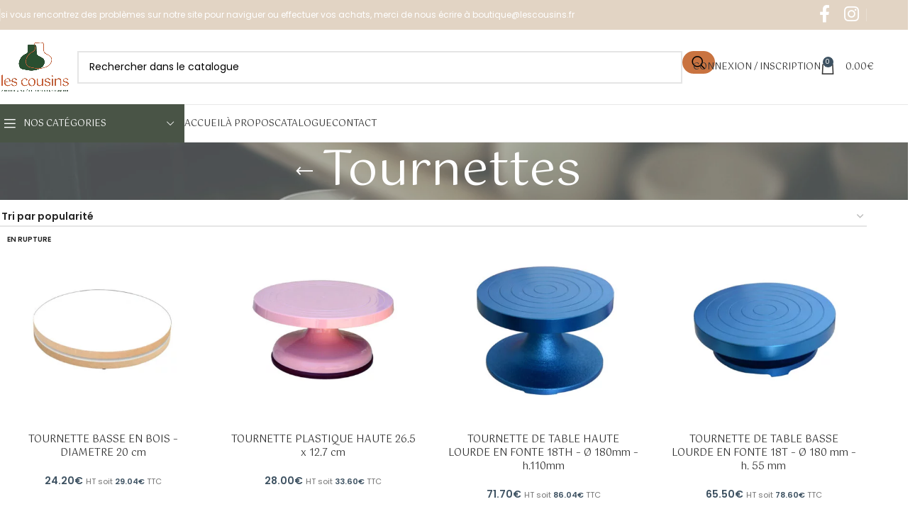

--- FILE ---
content_type: text/html; charset=UTF-8
request_url: https://lescousins.fr/product-category/materiel/tournettes/
body_size: 34195
content:
<!DOCTYPE html>
<html lang="fr-FR" prefix="og: https://ogp.me/ns#">
<head>
	<meta charset="UTF-8">
	<link rel="profile" href="https://gmpg.org/xfn/11">
	<link rel="pingback" href="https://lescousins.fr/xmlrpc.php">

	
<!-- Optimisation des moteurs de recherche par Rank Math - https://rankmath.com/ -->
<title>Tournettes - Les cousins</title>
<link crossorigin data-rocket-preconnect href="https://static.axept.io" rel="preconnect">
<link crossorigin data-rocket-preconnect href="https://fonts.googleapis.com" rel="preconnect"><link rel="preload" data-rocket-preload as="image" href="https://lescousins.fr/wp-content/uploads/2022/01/pexels-cottonbro-3094033.jpg" fetchpriority="high">
<meta name="robots" content="follow, index, max-snippet:-1, max-video-preview:-1, max-image-preview:large"/>
<link rel="canonical" href="https://lescousins.fr/product-category/materiel/tournettes/" />
<link rel="next" href="https://lescousins.fr/product-category/materiel/tournettes/page/2/" />
<meta property="og:locale" content="fr_FR" />
<meta property="og:type" content="article" />
<meta property="og:title" content="Tournettes - Les cousins" />
<meta property="og:url" content="https://lescousins.fr/product-category/materiel/tournettes/" />
<meta property="og:site_name" content="Les cousins" />
<meta property="og:image" content="https://lescousins.fr/wp-content/uploads/2022/01/LES_COUSINS-LOGO_PRINCIPAL.jpg" />
<meta property="og:image:secure_url" content="https://lescousins.fr/wp-content/uploads/2022/01/LES_COUSINS-LOGO_PRINCIPAL.jpg" />
<meta property="og:image:width" content="1037" />
<meta property="og:image:height" content="825" />
<meta property="og:image:type" content="image/jpeg" />
<meta name="twitter:card" content="summary_large_image" />
<meta name="twitter:title" content="Tournettes - Les cousins" />
<meta name="twitter:image" content="https://lescousins.fr/wp-content/uploads/2022/01/LES_COUSINS-LOGO_PRINCIPAL.jpg" />
<meta name="twitter:label1" content="Produits" />
<meta name="twitter:data1" content="19" />
<script type="application/ld+json" class="rank-math-schema">{"@context":"https://schema.org","@graph":[{"@type":"Organization","@id":"https://lescousins.fr/#organization","name":"Les cousins"},{"@type":"WebSite","@id":"https://lescousins.fr/#website","url":"https://lescousins.fr","name":"Les cousins","publisher":{"@id":"https://lescousins.fr/#organization"},"inLanguage":"fr-FR"},{"@type":"CollectionPage","@id":"https://lescousins.fr/product-category/materiel/tournettes/#webpage","url":"https://lescousins.fr/product-category/materiel/tournettes/","name":"Tournettes - Les cousins","isPartOf":{"@id":"https://lescousins.fr/#website"},"inLanguage":"fr-FR"}]}</script>
<!-- /Extension Rank Math WordPress SEO -->

<link rel='dns-prefetch' href='//fonts.googleapis.com' />
<link rel="alternate" type="application/rss+xml" title="Les cousins &raquo; Flux" href="https://lescousins.fr/feed/" />
<link rel="alternate" type="application/rss+xml" title="Les cousins &raquo; Flux des commentaires" href="https://lescousins.fr/comments/feed/" />
<link rel="alternate" type="application/rss+xml" title="Flux pour Les cousins &raquo; Tournettes Catégorie" href="https://lescousins.fr/product-category/materiel/tournettes/feed/" />
<style id='wp-img-auto-sizes-contain-inline-css' type='text/css'>
img:is([sizes=auto i],[sizes^="auto," i]){contain-intrinsic-size:3000px 1500px}
/*# sourceURL=wp-img-auto-sizes-contain-inline-css */
</style>
<link rel='stylesheet' id='jet-engine-frontend-css' href='https://lescousins.fr/wp-content/plugins/jet-engine/assets/css/frontend.css?ver=3.6.1' type='text/css' media='all' />
<style id='woocommerce-inline-inline-css' type='text/css'>
.woocommerce form .form-row .required { visibility: visible; }
/*# sourceURL=woocommerce-inline-inline-css */
</style>
<link rel='stylesheet' id='jet-woo-builder-css' href='https://lescousins.fr/wp-content/plugins/jet-woo-builder/assets/css/frontend.css?ver=2.1.15' type='text/css' media='all' />
<style id='jet-woo-builder-inline-css' type='text/css'>
@font-face {
				font-family: "WooCommerce";
				font-weight: normal;
				font-style: normal;
				src: url("https://lescousins.fr/wp-content/plugins/woocommerce/assets/fonts/WooCommerce.eot");
				src: url("https://lescousins.fr/wp-content/plugins/woocommerce/assets/fonts/WooCommerce.eot?#iefix") format("embedded-opentype"),
					 url("https://lescousins.fr/wp-content/plugins/woocommerce/assets/fonts/WooCommerce.woff") format("woff"),
					 url("https://lescousins.fr/wp-content/plugins/woocommerce/assets/fonts/WooCommerce.ttf") format("truetype"),
					 url("https://lescousins.fr/wp-content/plugins/woocommerce/assets/fonts/WooCommerce.svg#WooCommerce") format("svg");
			}
/*# sourceURL=jet-woo-builder-inline-css */
</style>
<link rel='stylesheet' id='jet-woo-builder-frontend-font-css' href='https://lescousins.fr/wp-content/plugins/jet-woo-builder/assets/css/lib/jetwoobuilder-frontend-font/css/jetwoobuilder-frontend-font.css?ver=2.1.15' type='text/css' media='all' />
<link rel='stylesheet' id='e-animation-fadeIn-css' href='https://lescousins.fr/wp-content/plugins/elementor/assets/lib/animations/styles/fadeIn.min.css?ver=3.29.2' type='text/css' media='all' />
<link rel='stylesheet' id='elementor-frontend-css' href='https://lescousins.fr/wp-content/plugins/elementor/assets/css/frontend.min.css?ver=3.29.2' type='text/css' media='all' />
<link rel='stylesheet' id='widget-image-css' href='https://lescousins.fr/wp-content/plugins/elementor/assets/css/widget-image.min.css?ver=3.29.2' type='text/css' media='all' />
<link rel='stylesheet' id='e-popup-css' href='https://lescousins.fr/wp-content/plugins/elementor-pro/assets/css/conditionals/popup.min.css?ver=3.29.2' type='text/css' media='all' />
<link rel='stylesheet' id='widget-nav-menu-css' href='https://lescousins.fr/wp-content/plugins/elementor-pro/assets/css/widget-nav-menu.min.css?ver=3.29.2' type='text/css' media='all' />
<link rel='stylesheet' id='widget-icon-list-css' href='https://lescousins.fr/wp-content/plugins/elementor/assets/css/widget-icon-list.min.css?ver=3.29.2' type='text/css' media='all' />
<link rel='stylesheet' id='widget-woocommerce-products-css' href='https://lescousins.fr/wp-content/plugins/elementor-pro/assets/css/widget-woocommerce-products.min.css?ver=3.29.2' type='text/css' media='all' />
<link rel='stylesheet' id='widget-woocommerce-products-archive-css' href='https://lescousins.fr/wp-content/plugins/elementor-pro/assets/css/widget-woocommerce-products-archive.min.css?ver=3.29.2' type='text/css' media='all' />
<link rel='stylesheet' id='elementor-post-5-css' href='https://lescousins.fr/wp-content/uploads/elementor/css/post-5.css?ver=1751007091' type='text/css' media='all' />
<link rel='stylesheet' id='elementor-post-144267-css' href='https://lescousins.fr/wp-content/uploads/elementor/css/post-144267.css?ver=1751007091' type='text/css' media='all' />
<link rel='stylesheet' id='elementor-post-8477-css' href='https://lescousins.fr/wp-content/uploads/elementor/css/post-8477.css?ver=1751007091' type='text/css' media='all' />
<link rel='stylesheet' id='elementor-post-30046-css' href='https://lescousins.fr/wp-content/uploads/elementor/css/post-30046.css?ver=1751007257' type='text/css' media='all' />
<link rel='stylesheet' id='select2-css' href='https://lescousins.fr/wp-content/plugins/woocommerce/assets/css/select2.css?ver=9.9.6' type='text/css' media='all' />
<link rel='stylesheet' id='woovr-frontend-css' href='https://lescousins.fr/wp-content/plugins/wpc-variations-radio-buttons/assets/css/frontend.css?ver=3.6.2' type='text/css' media='all' />
<link rel='stylesheet' id='woodmart-style-css' href='https://lescousins.fr/wp-content/themes/woodmart/css/parts/base.min.css?ver=8.1.2' type='text/css' media='all' />
<link rel='stylesheet' id='wd-helpers-wpb-elem-css' href='https://lescousins.fr/wp-content/themes/woodmart/css/parts/helpers-wpb-elem.min.css?ver=8.1.2' type='text/css' media='all' />
<link rel='stylesheet' id='wd-elementor-base-css' href='https://lescousins.fr/wp-content/themes/woodmart/css/parts/int-elem-base.min.css?ver=8.1.2' type='text/css' media='all' />
<link rel='stylesheet' id='wd-elementor-pro-base-css' href='https://lescousins.fr/wp-content/themes/woodmart/css/parts/int-elementor-pro.min.css?ver=8.1.2' type='text/css' media='all' />
<link rel='stylesheet' id='wd-woocommerce-base-css' href='https://lescousins.fr/wp-content/themes/woodmart/css/parts/woocommerce-base.min.css?ver=8.1.2' type='text/css' media='all' />
<link rel='stylesheet' id='wd-mod-star-rating-css' href='https://lescousins.fr/wp-content/themes/woodmart/css/parts/mod-star-rating.min.css?ver=8.1.2' type='text/css' media='all' />
<link rel='stylesheet' id='wd-woocommerce-block-notices-css' href='https://lescousins.fr/wp-content/themes/woodmart/css/parts/woo-mod-block-notices.min.css?ver=8.1.2' type='text/css' media='all' />
<link rel='stylesheet' id='wd-widget-active-filters-css' href='https://lescousins.fr/wp-content/themes/woodmart/css/parts/woo-widget-active-filters.min.css?ver=8.1.2' type='text/css' media='all' />
<link rel='stylesheet' id='wd-woo-shop-predefined-css' href='https://lescousins.fr/wp-content/themes/woodmart/css/parts/woo-shop-predefined.min.css?ver=8.1.2' type='text/css' media='all' />
<link rel='stylesheet' id='wd-shop-title-categories-css' href='https://lescousins.fr/wp-content/themes/woodmart/css/parts/woo-categories-loop-nav.min.css?ver=8.1.2' type='text/css' media='all' />
<link rel='stylesheet' id='wd-woo-categories-loop-nav-mobile-accordion-css' href='https://lescousins.fr/wp-content/themes/woodmart/css/parts/woo-categories-loop-nav-mobile-accordion.min.css?ver=8.1.2' type='text/css' media='all' />
<link rel='stylesheet' id='wd-woo-shop-el-products-per-page-css' href='https://lescousins.fr/wp-content/themes/woodmart/css/parts/woo-shop-el-products-per-page.min.css?ver=8.1.2' type='text/css' media='all' />
<link rel='stylesheet' id='wd-woo-shop-page-title-css' href='https://lescousins.fr/wp-content/themes/woodmart/css/parts/woo-shop-page-title.min.css?ver=8.1.2' type='text/css' media='all' />
<link rel='stylesheet' id='wd-woo-mod-shop-loop-head-css' href='https://lescousins.fr/wp-content/themes/woodmart/css/parts/woo-mod-shop-loop-head.min.css?ver=8.1.2' type='text/css' media='all' />
<link rel='stylesheet' id='wd-woo-shop-el-order-by-css' href='https://lescousins.fr/wp-content/themes/woodmart/css/parts/woo-shop-el-order-by.min.css?ver=8.1.2' type='text/css' media='all' />
<link rel='stylesheet' id='wd-header-base-css' href='https://lescousins.fr/wp-content/themes/woodmart/css/parts/header-base.min.css?ver=8.1.2' type='text/css' media='all' />
<link rel='stylesheet' id='wd-mod-tools-css' href='https://lescousins.fr/wp-content/themes/woodmart/css/parts/mod-tools.min.css?ver=8.1.2' type='text/css' media='all' />
<link rel='stylesheet' id='wd-header-elements-base-css' href='https://lescousins.fr/wp-content/themes/woodmart/css/parts/header-el-base.min.css?ver=8.1.2' type='text/css' media='all' />
<link rel='stylesheet' id='wd-social-icons-css' href='https://lescousins.fr/wp-content/themes/woodmart/css/parts/el-social-icons.min.css?ver=8.1.2' type='text/css' media='all' />
<link rel='stylesheet' id='wd-header-search-css' href='https://lescousins.fr/wp-content/themes/woodmart/css/parts/header-el-search.min.css?ver=8.1.2' type='text/css' media='all' />
<link rel='stylesheet' id='wd-header-search-form-css' href='https://lescousins.fr/wp-content/themes/woodmart/css/parts/header-el-search-form.min.css?ver=8.1.2' type='text/css' media='all' />
<link rel='stylesheet' id='wd-wd-search-results-css' href='https://lescousins.fr/wp-content/themes/woodmart/css/parts/wd-search-results.min.css?ver=8.1.2' type='text/css' media='all' />
<link rel='stylesheet' id='wd-wd-search-form-css' href='https://lescousins.fr/wp-content/themes/woodmart/css/parts/wd-search-form.min.css?ver=8.1.2' type='text/css' media='all' />
<link rel='stylesheet' id='wd-woo-mod-login-form-css' href='https://lescousins.fr/wp-content/themes/woodmart/css/parts/woo-mod-login-form.min.css?ver=8.1.2' type='text/css' media='all' />
<link rel='stylesheet' id='wd-header-my-account-css' href='https://lescousins.fr/wp-content/themes/woodmart/css/parts/header-el-my-account.min.css?ver=8.1.2' type='text/css' media='all' />
<link rel='stylesheet' id='wd-header-cart-side-css' href='https://lescousins.fr/wp-content/themes/woodmart/css/parts/header-el-cart-side.min.css?ver=8.1.2' type='text/css' media='all' />
<link rel='stylesheet' id='wd-header-cart-css' href='https://lescousins.fr/wp-content/themes/woodmart/css/parts/header-el-cart.min.css?ver=8.1.2' type='text/css' media='all' />
<link rel='stylesheet' id='wd-widget-shopping-cart-css' href='https://lescousins.fr/wp-content/themes/woodmart/css/parts/woo-widget-shopping-cart.min.css?ver=8.1.2' type='text/css' media='all' />
<link rel='stylesheet' id='wd-widget-product-list-css' href='https://lescousins.fr/wp-content/themes/woodmart/css/parts/woo-widget-product-list.min.css?ver=8.1.2' type='text/css' media='all' />
<link rel='stylesheet' id='wd-header-mobile-nav-dropdown-css' href='https://lescousins.fr/wp-content/themes/woodmart/css/parts/header-el-mobile-nav-dropdown.min.css?ver=8.1.2' type='text/css' media='all' />
<link rel='stylesheet' id='wd-header-categories-nav-css' href='https://lescousins.fr/wp-content/themes/woodmart/css/parts/header-el-category-nav.min.css?ver=8.1.2' type='text/css' media='all' />
<link rel='stylesheet' id='wd-mod-nav-vertical-css' href='https://lescousins.fr/wp-content/themes/woodmart/css/parts/mod-nav-vertical.min.css?ver=8.1.2' type='text/css' media='all' />
<link rel='stylesheet' id='wd-mod-nav-vertical-design-default-css' href='https://lescousins.fr/wp-content/themes/woodmart/css/parts/mod-nav-vertical-design-default.min.css?ver=8.1.2' type='text/css' media='all' />
<link rel='stylesheet' id='wd-page-title-css' href='https://lescousins.fr/wp-content/themes/woodmart/css/parts/page-title.min.css?ver=8.1.2' type='text/css' media='all' />
<link rel='stylesheet' id='wd-product-loop-css' href='https://lescousins.fr/wp-content/themes/woodmart/css/parts/woo-product-loop.min.css?ver=8.1.2' type='text/css' media='all' />
<link rel='stylesheet' id='wd-product-loop-base-css' href='https://lescousins.fr/wp-content/themes/woodmart/css/parts/woo-product-loop-base.min.css?ver=8.1.2' type='text/css' media='all' />
<link rel='stylesheet' id='wd-woo-mod-add-btn-replace-css' href='https://lescousins.fr/wp-content/themes/woodmart/css/parts/woo-mod-add-btn-replace.min.css?ver=8.1.2' type='text/css' media='all' />
<link rel='stylesheet' id='wd-mod-more-description-css' href='https://lescousins.fr/wp-content/themes/woodmart/css/parts/mod-more-description.min.css?ver=8.1.2' type='text/css' media='all' />
<link rel='stylesheet' id='wd-categories-loop-default-css' href='https://lescousins.fr/wp-content/themes/woodmart/css/parts/woo-categories-loop-default-old.min.css?ver=8.1.2' type='text/css' media='all' />
<link rel='stylesheet' id='wd-woo-categories-loop-css' href='https://lescousins.fr/wp-content/themes/woodmart/css/parts/woo-categories-loop.min.css?ver=8.1.2' type='text/css' media='all' />
<link rel='stylesheet' id='wd-categories-loop-css' href='https://lescousins.fr/wp-content/themes/woodmart/css/parts/woo-categories-loop-old.min.css?ver=8.1.2' type='text/css' media='all' />
<link rel='stylesheet' id='wd-sticky-loader-css' href='https://lescousins.fr/wp-content/themes/woodmart/css/parts/mod-sticky-loader.min.css?ver=8.1.2' type='text/css' media='all' />
<link rel='stylesheet' id='wd-woo-mod-product-labels-css' href='https://lescousins.fr/wp-content/themes/woodmart/css/parts/woo-mod-product-labels.min.css?ver=8.1.2' type='text/css' media='all' />
<link rel='stylesheet' id='wd-widget-collapse-css' href='https://lescousins.fr/wp-content/themes/woodmart/css/parts/opt-widget-collapse.min.css?ver=8.1.2' type='text/css' media='all' />
<link rel='stylesheet' id='wd-scroll-top-css' href='https://lescousins.fr/wp-content/themes/woodmart/css/parts/opt-scrolltotop.min.css?ver=8.1.2' type='text/css' media='all' />
<link rel='stylesheet' id='wd-header-my-account-sidebar-css' href='https://lescousins.fr/wp-content/themes/woodmart/css/parts/header-el-my-account-sidebar.min.css?ver=8.1.2' type='text/css' media='all' />
<link rel='stylesheet' id='xts-style-theme_settings_default-css' href='https://lescousins.fr/wp-content/uploads/2025/05/xts-theme_settings_default-1746624662.css?ver=8.1.2' type='text/css' media='all' />
<link rel='stylesheet' id='xts-google-fonts-css' href='https://fonts.googleapis.com/css?family=Poppins%3A400%2C600%7CGotu%3A400&#038;ver=8.1.2' type='text/css' media='all' />
<link rel='stylesheet' id='elementor-gf-local-robotoslab-css' href='https://lescousins.fr/wp-content/uploads/elementor/google-fonts/css/robotoslab.css?ver=1743665968' type='text/css' media='all' />
<link rel='stylesheet' id='elementor-gf-local-roboto-css' href='https://lescousins.fr/wp-content/uploads/elementor/google-fonts/css/roboto.css?ver=1743665987' type='text/css' media='all' />
<link rel='stylesheet' id='elementor-gf-local-dosis-css' href='https://lescousins.fr/wp-content/uploads/elementor/google-fonts/css/dosis.css?ver=1743665990' type='text/css' media='all' />
<script type="text/javascript" src="https://lescousins.fr/wp-includes/js/jquery/jquery.min.js?ver=3.7.1" id="jquery-core-js"></script>
<script type="text/javascript" src="https://lescousins.fr/wp-includes/js/jquery/jquery-migrate.min.js?ver=3.4.1" id="jquery-migrate-js"></script>
<script type="text/javascript" id="yaymail-notice-js-extra">
/* <![CDATA[ */
var yaymail_notice = {"admin_ajax":"https://lescousins.fr/wp-admin/admin-ajax.php","nonce":"131062fdbd"};
//# sourceURL=yaymail-notice-js-extra
/* ]]> */
</script>
<script type="text/javascript" src="https://lescousins.fr/wp-content/plugins/yaymail/assets/scripts/notice.js?ver=4.0.8" id="yaymail-notice-js"></script>
<script type="text/javascript" src="https://lescousins.fr/wp-content/plugins/woocommerce/assets/js/jquery-blockui/jquery.blockUI.min.js?ver=2.7.0-wc.9.9.6" id="jquery-blockui-js" defer="defer" data-wp-strategy="defer"></script>
<script type="text/javascript" id="wc-add-to-cart-js-extra">
/* <![CDATA[ */
var wc_add_to_cart_params = {"ajax_url":"/wp-admin/admin-ajax.php","wc_ajax_url":"/?wc-ajax=%%endpoint%%","i18n_view_cart":"Voir le panier","cart_url":"https://lescousins.fr/cart/","is_cart":"","cart_redirect_after_add":"no"};
//# sourceURL=wc-add-to-cart-js-extra
/* ]]> */
</script>
<script type="text/javascript" src="https://lescousins.fr/wp-content/plugins/woocommerce/assets/js/frontend/add-to-cart.min.js?ver=9.9.6" id="wc-add-to-cart-js" defer="defer" data-wp-strategy="defer"></script>
<script type="text/javascript" src="https://lescousins.fr/wp-content/plugins/woocommerce/assets/js/js-cookie/js.cookie.min.js?ver=2.1.4-wc.9.9.6" id="js-cookie-js" defer="defer" data-wp-strategy="defer"></script>
<script type="text/javascript" id="woocommerce-js-extra">
/* <![CDATA[ */
var woocommerce_params = {"ajax_url":"/wp-admin/admin-ajax.php","wc_ajax_url":"/?wc-ajax=%%endpoint%%","i18n_password_show":"Afficher le mot de passe","i18n_password_hide":"Masquer le mot de passe"};
//# sourceURL=woocommerce-js-extra
/* ]]> */
</script>
<script type="text/javascript" src="https://lescousins.fr/wp-content/plugins/woocommerce/assets/js/frontend/woocommerce.min.js?ver=9.9.6" id="woocommerce-js" defer="defer" data-wp-strategy="defer"></script>
<script type="text/javascript" src="https://lescousins.fr/wp-content/themes/woodmart/js/libs/device.min.js?ver=8.1.2" id="wd-device-library-js"></script>
<script type="text/javascript" src="https://lescousins.fr/wp-content/themes/woodmart/js/scripts/global/scrollBar.min.js?ver=8.1.2" id="wd-scrollbar-js"></script>
<link rel="https://api.w.org/" href="https://lescousins.fr/wp-json/" /><link rel="alternate" title="JSON" type="application/json" href="https://lescousins.fr/wp-json/wp/v2/product_cat/370" /><link rel="EditURI" type="application/rsd+xml" title="RSD" href="https://lescousins.fr/xmlrpc.php?rsd" />
<meta name="generator" content="WordPress 6.9" />
<!-- Analytics by WP Statistics - https://wp-statistics.com -->
<meta name="theme-color" content="rgb(62,82,98)">					<meta name="viewport" content="width=device-width, initial-scale=1.0, maximum-scale=1.0, user-scalable=no">
										<noscript><style>.woocommerce-product-gallery{ opacity: 1 !important; }</style></noscript>
	<meta name="generator" content="Elementor 3.29.2; features: e_font_icon_svg, additional_custom_breakpoints, e_local_google_fonts; settings: css_print_method-external, google_font-enabled, font_display-auto">
<style type="text/css">.recentcomments a{display:inline !important;padding:0 !important;margin:0 !important;}</style>			<style>
				.e-con.e-parent:nth-of-type(n+4):not(.e-lazyloaded):not(.e-no-lazyload),
				.e-con.e-parent:nth-of-type(n+4):not(.e-lazyloaded):not(.e-no-lazyload) * {
					background-image: none !important;
				}
				@media screen and (max-height: 1024px) {
					.e-con.e-parent:nth-of-type(n+3):not(.e-lazyloaded):not(.e-no-lazyload),
					.e-con.e-parent:nth-of-type(n+3):not(.e-lazyloaded):not(.e-no-lazyload) * {
						background-image: none !important;
					}
				}
				@media screen and (max-height: 640px) {
					.e-con.e-parent:nth-of-type(n+2):not(.e-lazyloaded):not(.e-no-lazyload),
					.e-con.e-parent:nth-of-type(n+2):not(.e-lazyloaded):not(.e-no-lazyload) * {
						background-image: none !important;
					}
				}
			</style>
			<link rel="icon" href="https://lescousins.fr/wp-content/uploads/2021/12/cropped-Capture-decran-2021-12-28-183907-1-32x32.jpg" sizes="32x32" />
<link rel="icon" href="https://lescousins.fr/wp-content/uploads/2021/12/cropped-Capture-decran-2021-12-28-183907-1-192x192.jpg" sizes="192x192" />
<link rel="apple-touch-icon" href="https://lescousins.fr/wp-content/uploads/2021/12/cropped-Capture-decran-2021-12-28-183907-1-180x180.jpg" />
<meta name="msapplication-TileImage" content="https://lescousins.fr/wp-content/uploads/2021/12/cropped-Capture-decran-2021-12-28-183907-1-270x270.jpg" />
		<style type="text/css" id="wp-custom-css">
			.out-of-stock  {
	font-size:10px!important;
}

.qty-fieldset {
	width:20em!important;
}

.page-title  {
	color:#000;
   opacity: 0.7;
}
.woosb-price-new {
	display:none!important;
}
.product-price {display:none;}	

}

.labels-rounded .out-of-stock {
	max-width:150px!important;
}

/* .qty-fieldset { */
/* 	width:100%!important; */
/* 	text-align:left!important; */
	
/* } */

.table {
line-height:0!important;
}

.qty_table_container {
	max-height:none!important;
}

.qty_table th, .qty_table td {
	
	padding:none!important;
}
		</style>
		<style>
		
		</style>			<style id="wd-style-header_153799-css" data-type="wd-style-header_153799">
				:root{
	--wd-top-bar-h: 42px;
	--wd-top-bar-sm-h: 38px;
	--wd-top-bar-sticky-h: .00001px;
	--wd-top-bar-brd-w: .00001px;

	--wd-header-general-h: 105px;
	--wd-header-general-sm-h: 60px;
	--wd-header-general-sticky-h: .00001px;
	--wd-header-general-brd-w: 1px;

	--wd-header-bottom-h: 52px;
	--wd-header-bottom-sm-h: .00001px;
	--wd-header-bottom-sticky-h: .00001px;
	--wd-header-bottom-brd-w: 1px;

	--wd-header-clone-h: 60px;

	--wd-header-brd-w: calc(var(--wd-top-bar-brd-w) + var(--wd-header-general-brd-w) + var(--wd-header-bottom-brd-w));
	--wd-header-h: calc(var(--wd-top-bar-h) + var(--wd-header-general-h) + var(--wd-header-bottom-h) + var(--wd-header-brd-w));
	--wd-header-sticky-h: calc(var(--wd-top-bar-sticky-h) + var(--wd-header-general-sticky-h) + var(--wd-header-bottom-sticky-h) + var(--wd-header-clone-h) + var(--wd-header-brd-w));
	--wd-header-sm-h: calc(var(--wd-top-bar-sm-h) + var(--wd-header-general-sm-h) + var(--wd-header-bottom-sm-h) + var(--wd-header-brd-w));
}

.whb-top-bar .wd-dropdown {
	margin-top: 1px;
}

.whb-top-bar .wd-dropdown:after {
	height: 11px;
}




:root:has(.whb-general-header.whb-border-boxed) {
	--wd-header-general-brd-w: .00001px;
}

@media (max-width: 1024px) {
:root:has(.whb-general-header.whb-hidden-mobile) {
	--wd-header-general-brd-w: .00001px;
}
}

:root:has(.whb-header-bottom.whb-border-boxed) {
	--wd-header-bottom-brd-w: .00001px;
}

@media (max-width: 1024px) {
:root:has(.whb-header-bottom.whb-hidden-mobile) {
	--wd-header-bottom-brd-w: .00001px;
}
}

.whb-header-bottom .wd-dropdown {
	margin-top: 6px;
}

.whb-header-bottom .wd-dropdown:after {
	height: 16px;
}


.whb-clone.whb-sticked .wd-dropdown:not(.sub-sub-menu) {
	margin-top: 10px;
}

.whb-clone.whb-sticked .wd-dropdown:not(.sub-sub-menu):after {
	height: 20px;
}

		
.whb-top-bar {
	background-color: rgba(226, 212, 196, 1);
}

.whb-9x1ytaxq7aphtb3npidp form.searchform {
	--wd-form-height: 46px;
}
.whb-general-header {
	border-color: rgba(232, 232, 232, 1);border-bottom-width: 1px;border-bottom-style: solid;
}
.whb-wjlcubfdmlq3d7jvmt23 .menu-opener { background-color: rgba(73, 84, 70, 1); }
.whb-header-bottom {
	border-color: rgba(232, 232, 232, 1);border-bottom-width: 1px;border-bottom-style: solid;
}
			</style>
			<style id='global-styles-inline-css' type='text/css'>
:root{--wp--preset--aspect-ratio--square: 1;--wp--preset--aspect-ratio--4-3: 4/3;--wp--preset--aspect-ratio--3-4: 3/4;--wp--preset--aspect-ratio--3-2: 3/2;--wp--preset--aspect-ratio--2-3: 2/3;--wp--preset--aspect-ratio--16-9: 16/9;--wp--preset--aspect-ratio--9-16: 9/16;--wp--preset--color--black: #000000;--wp--preset--color--cyan-bluish-gray: #abb8c3;--wp--preset--color--white: #ffffff;--wp--preset--color--pale-pink: #f78da7;--wp--preset--color--vivid-red: #cf2e2e;--wp--preset--color--luminous-vivid-orange: #ff6900;--wp--preset--color--luminous-vivid-amber: #fcb900;--wp--preset--color--light-green-cyan: #7bdcb5;--wp--preset--color--vivid-green-cyan: #00d084;--wp--preset--color--pale-cyan-blue: #8ed1fc;--wp--preset--color--vivid-cyan-blue: #0693e3;--wp--preset--color--vivid-purple: #9b51e0;--wp--preset--gradient--vivid-cyan-blue-to-vivid-purple: linear-gradient(135deg,rgb(6,147,227) 0%,rgb(155,81,224) 100%);--wp--preset--gradient--light-green-cyan-to-vivid-green-cyan: linear-gradient(135deg,rgb(122,220,180) 0%,rgb(0,208,130) 100%);--wp--preset--gradient--luminous-vivid-amber-to-luminous-vivid-orange: linear-gradient(135deg,rgb(252,185,0) 0%,rgb(255,105,0) 100%);--wp--preset--gradient--luminous-vivid-orange-to-vivid-red: linear-gradient(135deg,rgb(255,105,0) 0%,rgb(207,46,46) 100%);--wp--preset--gradient--very-light-gray-to-cyan-bluish-gray: linear-gradient(135deg,rgb(238,238,238) 0%,rgb(169,184,195) 100%);--wp--preset--gradient--cool-to-warm-spectrum: linear-gradient(135deg,rgb(74,234,220) 0%,rgb(151,120,209) 20%,rgb(207,42,186) 40%,rgb(238,44,130) 60%,rgb(251,105,98) 80%,rgb(254,248,76) 100%);--wp--preset--gradient--blush-light-purple: linear-gradient(135deg,rgb(255,206,236) 0%,rgb(152,150,240) 100%);--wp--preset--gradient--blush-bordeaux: linear-gradient(135deg,rgb(254,205,165) 0%,rgb(254,45,45) 50%,rgb(107,0,62) 100%);--wp--preset--gradient--luminous-dusk: linear-gradient(135deg,rgb(255,203,112) 0%,rgb(199,81,192) 50%,rgb(65,88,208) 100%);--wp--preset--gradient--pale-ocean: linear-gradient(135deg,rgb(255,245,203) 0%,rgb(182,227,212) 50%,rgb(51,167,181) 100%);--wp--preset--gradient--electric-grass: linear-gradient(135deg,rgb(202,248,128) 0%,rgb(113,206,126) 100%);--wp--preset--gradient--midnight: linear-gradient(135deg,rgb(2,3,129) 0%,rgb(40,116,252) 100%);--wp--preset--font-size--small: 13px;--wp--preset--font-size--medium: 20px;--wp--preset--font-size--large: 36px;--wp--preset--font-size--x-large: 42px;--wp--preset--spacing--20: 0.44rem;--wp--preset--spacing--30: 0.67rem;--wp--preset--spacing--40: 1rem;--wp--preset--spacing--50: 1.5rem;--wp--preset--spacing--60: 2.25rem;--wp--preset--spacing--70: 3.38rem;--wp--preset--spacing--80: 5.06rem;--wp--preset--shadow--natural: 6px 6px 9px rgba(0, 0, 0, 0.2);--wp--preset--shadow--deep: 12px 12px 50px rgba(0, 0, 0, 0.4);--wp--preset--shadow--sharp: 6px 6px 0px rgba(0, 0, 0, 0.2);--wp--preset--shadow--outlined: 6px 6px 0px -3px rgb(255, 255, 255), 6px 6px rgb(0, 0, 0);--wp--preset--shadow--crisp: 6px 6px 0px rgb(0, 0, 0);}:where(body) { margin: 0; }.wp-site-blocks > .alignleft { float: left; margin-right: 2em; }.wp-site-blocks > .alignright { float: right; margin-left: 2em; }.wp-site-blocks > .aligncenter { justify-content: center; margin-left: auto; margin-right: auto; }:where(.is-layout-flex){gap: 0.5em;}:where(.is-layout-grid){gap: 0.5em;}.is-layout-flow > .alignleft{float: left;margin-inline-start: 0;margin-inline-end: 2em;}.is-layout-flow > .alignright{float: right;margin-inline-start: 2em;margin-inline-end: 0;}.is-layout-flow > .aligncenter{margin-left: auto !important;margin-right: auto !important;}.is-layout-constrained > .alignleft{float: left;margin-inline-start: 0;margin-inline-end: 2em;}.is-layout-constrained > .alignright{float: right;margin-inline-start: 2em;margin-inline-end: 0;}.is-layout-constrained > .aligncenter{margin-left: auto !important;margin-right: auto !important;}.is-layout-constrained > :where(:not(.alignleft):not(.alignright):not(.alignfull)){margin-left: auto !important;margin-right: auto !important;}body .is-layout-flex{display: flex;}.is-layout-flex{flex-wrap: wrap;align-items: center;}.is-layout-flex > :is(*, div){margin: 0;}body .is-layout-grid{display: grid;}.is-layout-grid > :is(*, div){margin: 0;}body{padding-top: 0px;padding-right: 0px;padding-bottom: 0px;padding-left: 0px;}a:where(:not(.wp-element-button)){text-decoration: none;}:root :where(.wp-element-button, .wp-block-button__link){background-color: #32373c;border-width: 0;color: #fff;font-family: inherit;font-size: inherit;font-style: inherit;font-weight: inherit;letter-spacing: inherit;line-height: inherit;padding-top: calc(0.667em + 2px);padding-right: calc(1.333em + 2px);padding-bottom: calc(0.667em + 2px);padding-left: calc(1.333em + 2px);text-decoration: none;text-transform: inherit;}.has-black-color{color: var(--wp--preset--color--black) !important;}.has-cyan-bluish-gray-color{color: var(--wp--preset--color--cyan-bluish-gray) !important;}.has-white-color{color: var(--wp--preset--color--white) !important;}.has-pale-pink-color{color: var(--wp--preset--color--pale-pink) !important;}.has-vivid-red-color{color: var(--wp--preset--color--vivid-red) !important;}.has-luminous-vivid-orange-color{color: var(--wp--preset--color--luminous-vivid-orange) !important;}.has-luminous-vivid-amber-color{color: var(--wp--preset--color--luminous-vivid-amber) !important;}.has-light-green-cyan-color{color: var(--wp--preset--color--light-green-cyan) !important;}.has-vivid-green-cyan-color{color: var(--wp--preset--color--vivid-green-cyan) !important;}.has-pale-cyan-blue-color{color: var(--wp--preset--color--pale-cyan-blue) !important;}.has-vivid-cyan-blue-color{color: var(--wp--preset--color--vivid-cyan-blue) !important;}.has-vivid-purple-color{color: var(--wp--preset--color--vivid-purple) !important;}.has-black-background-color{background-color: var(--wp--preset--color--black) !important;}.has-cyan-bluish-gray-background-color{background-color: var(--wp--preset--color--cyan-bluish-gray) !important;}.has-white-background-color{background-color: var(--wp--preset--color--white) !important;}.has-pale-pink-background-color{background-color: var(--wp--preset--color--pale-pink) !important;}.has-vivid-red-background-color{background-color: var(--wp--preset--color--vivid-red) !important;}.has-luminous-vivid-orange-background-color{background-color: var(--wp--preset--color--luminous-vivid-orange) !important;}.has-luminous-vivid-amber-background-color{background-color: var(--wp--preset--color--luminous-vivid-amber) !important;}.has-light-green-cyan-background-color{background-color: var(--wp--preset--color--light-green-cyan) !important;}.has-vivid-green-cyan-background-color{background-color: var(--wp--preset--color--vivid-green-cyan) !important;}.has-pale-cyan-blue-background-color{background-color: var(--wp--preset--color--pale-cyan-blue) !important;}.has-vivid-cyan-blue-background-color{background-color: var(--wp--preset--color--vivid-cyan-blue) !important;}.has-vivid-purple-background-color{background-color: var(--wp--preset--color--vivid-purple) !important;}.has-black-border-color{border-color: var(--wp--preset--color--black) !important;}.has-cyan-bluish-gray-border-color{border-color: var(--wp--preset--color--cyan-bluish-gray) !important;}.has-white-border-color{border-color: var(--wp--preset--color--white) !important;}.has-pale-pink-border-color{border-color: var(--wp--preset--color--pale-pink) !important;}.has-vivid-red-border-color{border-color: var(--wp--preset--color--vivid-red) !important;}.has-luminous-vivid-orange-border-color{border-color: var(--wp--preset--color--luminous-vivid-orange) !important;}.has-luminous-vivid-amber-border-color{border-color: var(--wp--preset--color--luminous-vivid-amber) !important;}.has-light-green-cyan-border-color{border-color: var(--wp--preset--color--light-green-cyan) !important;}.has-vivid-green-cyan-border-color{border-color: var(--wp--preset--color--vivid-green-cyan) !important;}.has-pale-cyan-blue-border-color{border-color: var(--wp--preset--color--pale-cyan-blue) !important;}.has-vivid-cyan-blue-border-color{border-color: var(--wp--preset--color--vivid-cyan-blue) !important;}.has-vivid-purple-border-color{border-color: var(--wp--preset--color--vivid-purple) !important;}.has-vivid-cyan-blue-to-vivid-purple-gradient-background{background: var(--wp--preset--gradient--vivid-cyan-blue-to-vivid-purple) !important;}.has-light-green-cyan-to-vivid-green-cyan-gradient-background{background: var(--wp--preset--gradient--light-green-cyan-to-vivid-green-cyan) !important;}.has-luminous-vivid-amber-to-luminous-vivid-orange-gradient-background{background: var(--wp--preset--gradient--luminous-vivid-amber-to-luminous-vivid-orange) !important;}.has-luminous-vivid-orange-to-vivid-red-gradient-background{background: var(--wp--preset--gradient--luminous-vivid-orange-to-vivid-red) !important;}.has-very-light-gray-to-cyan-bluish-gray-gradient-background{background: var(--wp--preset--gradient--very-light-gray-to-cyan-bluish-gray) !important;}.has-cool-to-warm-spectrum-gradient-background{background: var(--wp--preset--gradient--cool-to-warm-spectrum) !important;}.has-blush-light-purple-gradient-background{background: var(--wp--preset--gradient--blush-light-purple) !important;}.has-blush-bordeaux-gradient-background{background: var(--wp--preset--gradient--blush-bordeaux) !important;}.has-luminous-dusk-gradient-background{background: var(--wp--preset--gradient--luminous-dusk) !important;}.has-pale-ocean-gradient-background{background: var(--wp--preset--gradient--pale-ocean) !important;}.has-electric-grass-gradient-background{background: var(--wp--preset--gradient--electric-grass) !important;}.has-midnight-gradient-background{background: var(--wp--preset--gradient--midnight) !important;}.has-small-font-size{font-size: var(--wp--preset--font-size--small) !important;}.has-medium-font-size{font-size: var(--wp--preset--font-size--medium) !important;}.has-large-font-size{font-size: var(--wp--preset--font-size--large) !important;}.has-x-large-font-size{font-size: var(--wp--preset--font-size--x-large) !important;}
/*# sourceURL=global-styles-inline-css */
</style>
<meta name="generator" content="WP Rocket 3.19.0.1" data-wpr-features="wpr_preconnect_external_domains wpr_oci wpr_preload_links wpr_desktop" /></head>

<body data-rsssl=1 class="archive tax-product_cat term-tournettes term-370 wp-theme-woodmart wp-child-theme-woodmart-child theme-woodmart woocommerce woocommerce-page woocommerce-no-js wrapper-full-width  woodmart-archive-shop elementor-page-30046 elementor-default elementor-template-full-width elementor-kit-5">
			<script type="text/javascript" id="wd-flicker-fix">// Flicker fix.</script><script>function add_custom_button_to_product_page() {
    global $product;
    
    if ( ! $product || ! $product->is_in_stock() ) {
        return;
    }
    
    // Output your custom button HTML here
    echo '<a href="your-link" class="your-button-class">Your Button Text</a>';
}
add_action( 'woocommerce_single_product_summary', 'add_custom_button_to_product_page', 30 );

</script>

	
	
	<div  class="wd-page-wrapper website-wrapper">
									<header  class="whb-header whb-header_153799 whb-sticky-shadow whb-scroll-slide whb-sticky-clone whb-hide-on-scroll">
					<div  class="whb-main-header">
	
<div class="whb-row whb-top-bar whb-not-sticky-row whb-with-bg whb-without-border whb-color-light whb-flex-flex-middle">
	<div class="container">
		<div class="whb-flex-row whb-top-bar-inner">
			<div class="whb-column whb-col-left whb-column5 whb-visible-lg">
	<div class="wd-header-divider wd-full-height whb-vlytwhednjnpjwnc6awk"></div>

<div class="wd-header-text reset-last-child whb-y4ro7npestv02kyrww49"><span style="color: #ffffff;">si vous rencontrez des problèmes sur notre site pour naviguer ou effectuer vos achats, merci de nous écrire à boutique@lescousins.fr</span></div>
</div>
<div class="whb-column whb-col-center whb-column6 whb-visible-lg whb-empty-column">
	</div>
<div class="whb-column whb-col-right whb-column7 whb-visible-lg">
				<div id="" class=" wd-social-icons wd-style-default wd-size-large social-follow wd-shape-circle  whb-43k0qayz7gg36f2jmmhk color-scheme-light text-center">
				
				
									<a rel="noopener noreferrer nofollow" href="https://www.facebook.com/lescousins13" target="_blank" class=" wd-social-icon social-facebook" aria-label="Facebook social link">
						<span class="wd-icon"></span>
											</a>
				
				
				
				
									<a rel="noopener noreferrer nofollow" href="https://www.instagram.com/lescousins13/" target="_blank" class=" wd-social-icon social-instagram" aria-label="Instagram social link">
						<span class="wd-icon"></span>
											</a>
				
				
				
				
				
				
				
				
				
				
				
				
				
				
				
				
				
				
				
				
				
				
				
			</div>

		<div class="wd-header-divider wd-full-height whb-hvo7pk2f543doxhr21h5"></div>
</div>
<div class="whb-column whb-col-mobile whb-column_mobile1 whb-hidden-lg">
				<div id="" class=" wd-social-icons wd-style-default wd-size-small social-follow wd-shape-circle  whb-7u4kwbxusopmkcy2w0ut color-scheme-dark text-center">
				
				
									<a rel="noopener noreferrer nofollow" href="https://www.facebook.com/lescousins13" target="_blank" class=" wd-social-icon social-facebook" aria-label="Facebook social link">
						<span class="wd-icon"></span>
											</a>
				
				
				
				
									<a rel="noopener noreferrer nofollow" href="https://www.instagram.com/lescousins13/" target="_blank" class=" wd-social-icon social-instagram" aria-label="Instagram social link">
						<span class="wd-icon"></span>
											</a>
				
				
				
				
				
				
				
				
				
				
				
				
				
				
				
				
				
				
				
				
				
				
				
			</div>

		
<div class="wd-header-search wd-tools-element wd-header-search-mobile wd-display-icon whb-mfmr8gzpl3ay4vxn1cgi wd-style-icon wd-design-1">
	<a href="#" rel="nofollow noopener" aria-label="Rechercher">
		
			<span class="wd-tools-icon">
							</span>

			<span class="wd-tools-text">
				Rechercher			</span>

			</a>
</div>
</div>
		</div>
	</div>
</div>

<div class="whb-row whb-general-header whb-not-sticky-row whb-without-bg whb-border-fullwidth whb-color-dark whb-flex-flex-middle">
	<div class="container">
		<div class="whb-flex-row whb-general-header-inner">
			<div class="whb-column whb-col-left whb-column8 whb-visible-lg">
	<div class="site-logo whb-wjr8inqacd5n37kb563b">
	<a href="https://lescousins.fr/" class="wd-logo wd-main-logo" rel="home" aria-label="Site logo">
		<img src="https://lescousins.fr/wp-content/uploads/2022/01/LES_COUSINS-LOGO_PRINCIPAL.jpg" alt="Les cousins" style="max-width: 150px;" />	</a>
	</div>
</div>
<div class="whb-column whb-col-center whb-column9 whb-visible-lg">
				<div class="wd-search-form wd-header-search-form wd-display-form whb-9x1ytaxq7aphtb3npidp">
				
				
				<form role="search" method="get" class="searchform  wd-style-default woodmart-ajax-search" action="https://lescousins.fr/"  data-thumbnail="1" data-price="1" data-post_type="product" data-count="20" data-sku="0" data-symbols_count="3">
					<input type="text" class="s" placeholder="Rechercher dans le catalogue" value="" name="s" aria-label="Rechercher" title="Rechercher dans le catalogue" required/>
					<input type="hidden" name="post_type" value="product">
											<span class="wd-clear-search wd-hide"></span>
															<button type="submit" class="searchsubmit">
						<span>
							Rechercher						</span>
											</button>
				</form>

				
				
									<div  class="search-results-wrapper">
						<div class="wd-dropdown-results wd-scroll wd-dropdown">
							<div class="wd-scroll-content"></div>
						</div>
					</div>
				
				
							</div>
		</div>
<div class="whb-column whb-col-right whb-column10 whb-visible-lg">
	
<div class="whb-space-element whb-d6tcdhggjbqbrs217tl1 " style="width:15px;"></div>
<div class="wd-header-my-account wd-tools-element wd-event-hover wd-with-username wd-design-1 wd-account-style-text login-side-opener whb-vssfpylqqax9pvkfnxoz">
			<a href="https://lescousins.fr/my-account/" title="Mon compte">
			
				<span class="wd-tools-icon">
									</span>
				<span class="wd-tools-text">
				Connexion / Inscription			</span>

					</a>

			</div>

<div class="wd-header-cart wd-tools-element wd-design-2 cart-widget-opener whb-nedhm962r512y1xz9j06">
	<a href="https://lescousins.fr/cart/" title="Mon panier">
		
			<span class="wd-tools-icon wd-icon-alt">
															<span class="wd-cart-number wd-tools-count">0 <span>élément</span></span>
									</span>
			<span class="wd-tools-text">
				
										<span class="wd-cart-subtotal"><span class="woocommerce-Price-amount amount"><bdi>0.00<span class="woocommerce-Price-currencySymbol">&euro;</span></bdi></span></span>
					</span>

			</a>
	</div>
</div>
<div class="whb-column whb-mobile-left whb-column_mobile2 whb-hidden-lg">
	<div class="wd-tools-element wd-header-mobile-nav wd-style-text wd-design-1 whb-g1k0m1tib7raxrwkm1t3">
	<a href="#" rel="nofollow" aria-label="Open mobile menu">
		
		<span class="wd-tools-icon">
					</span>

		<span class="wd-tools-text">Menu</span>

			</a>
</div></div>
<div class="whb-column whb-mobile-center whb-column_mobile3 whb-hidden-lg">
	<div class="site-logo whb-lt7vdqgaccmapftzurvt">
	<a href="https://lescousins.fr/" class="wd-logo wd-main-logo" rel="home" aria-label="Site logo">
		<img fetchpriority="high" width="1037" height="825" src="https://lescousins.fr/wp-content/uploads/2022/01/LES_COUSINS-LOGO_PRINCIPAL.png" class="attachment-full size-full" alt="" style="max-width:64px;" decoding="async" srcset="https://lescousins.fr/wp-content/uploads/2022/01/LES_COUSINS-LOGO_PRINCIPAL.png 1037w, https://lescousins.fr/wp-content/uploads/2022/01/LES_COUSINS-LOGO_PRINCIPAL-377x300.png 377w, https://lescousins.fr/wp-content/uploads/2022/01/LES_COUSINS-LOGO_PRINCIPAL-1006x800.png 1006w, https://lescousins.fr/wp-content/uploads/2022/01/LES_COUSINS-LOGO_PRINCIPAL-768x611.png 768w, https://lescousins.fr/wp-content/uploads/2022/01/LES_COUSINS-LOGO_PRINCIPAL-860x684.png 860w, https://lescousins.fr/wp-content/uploads/2022/01/LES_COUSINS-LOGO_PRINCIPAL-430x342.png 430w, https://lescousins.fr/wp-content/uploads/2022/01/LES_COUSINS-LOGO_PRINCIPAL-700x557.png 700w, https://lescousins.fr/wp-content/uploads/2022/01/LES_COUSINS-LOGO_PRINCIPAL-150x119.png 150w" sizes="(max-width: 1037px) 100vw, 1037px" />	</a>
	</div>
</div>
<div class="whb-column whb-mobile-right whb-column_mobile4 whb-hidden-lg">
	
<div class="wd-header-cart wd-tools-element wd-design-5 cart-widget-opener whb-trk5sfmvib0ch1s1qbtc">
	<a href="https://lescousins.fr/cart/" title="Mon panier">
		
			<span class="wd-tools-icon wd-icon-alt">
															<span class="wd-cart-number wd-tools-count">0 <span>élément</span></span>
									</span>
			<span class="wd-tools-text">
				
										<span class="wd-cart-subtotal"><span class="woocommerce-Price-amount amount"><bdi>0.00<span class="woocommerce-Price-currencySymbol">&euro;</span></bdi></span></span>
					</span>

			</a>
	</div>
</div>
		</div>
	</div>
</div>

<div class="whb-row whb-header-bottom whb-sticky-row whb-without-bg whb-border-fullwidth whb-color-dark whb-hidden-mobile whb-flex-flex-middle">
	<div class="container">
		<div class="whb-flex-row whb-header-bottom-inner">
			<div class="whb-column whb-col-left whb-column11 whb-visible-lg">
	
<div class="wd-header-cats wd-style-1 wd-event-hover whb-wjlcubfdmlq3d7jvmt23" role="navigation" aria-label="Header categories navigation">
	<span class="menu-opener color-scheme-light has-bg">
					<span class="menu-opener-icon"></span>
		
		<span class="menu-open-label">
			Nos catégories		</span>
	</span>
	<div class="wd-dropdown wd-dropdown-cats">
		<ul id="menu-categories" class="menu wd-nav wd-nav-vertical wd-design-default"><li id="menu-item-29723" class="menu-item menu-item-type-taxonomy menu-item-object-product_cat menu-item-has-children menu-item-29723 item-level-0 menu-simple-dropdown wd-event-hover" ><a href="https://lescousins.fr/product-category/argiles/" class="woodmart-nav-link"><img  src="https://lescousins.fr/wp-content/uploads/2022/08/ARGILES-512-1.svg" title="ARGILES-512" class="wd-nav-img" width="18" height="18"><span class="nav-link-text">Argiles</span></a><div class="color-scheme-dark wd-design-default wd-dropdown-menu wd-dropdown"><div class="container wd-entry-content">
<ul class="wd-sub-menu color-scheme-dark">
	<li id="menu-item-29724" class="menu-item menu-item-type-taxonomy menu-item-object-product_cat menu-item-has-children menu-item-29724 item-level-1 wd-event-hover" ><a href="https://lescousins.fr/product-category/argiles/faience/" class="woodmart-nav-link">Faïence</a>
	<ul class="sub-sub-menu wd-dropdown">
		<li id="menu-item-29727" class="menu-item menu-item-type-taxonomy menu-item-object-product_cat menu-item-29727 item-level-2 wd-event-hover" ><a href="https://lescousins.fr/product-category/argiles/faience/faience-rouge/" class="woodmart-nav-link">Faïence rouge</a></li>
		<li id="menu-item-29725" class="menu-item menu-item-type-taxonomy menu-item-object-product_cat menu-item-29725 item-level-2 wd-event-hover" ><a href="https://lescousins.fr/product-category/argiles/faience/faience-blanche/" class="woodmart-nav-link">Faïence blanche</a></li>
		<li id="menu-item-29726" class="menu-item menu-item-type-taxonomy menu-item-object-product_cat menu-item-29726 item-level-2 wd-event-hover" ><a href="https://lescousins.fr/product-category/argiles/faience/faience-noire/" class="woodmart-nav-link">Faïence noire</a></li>
		<li id="menu-item-29728" class="menu-item menu-item-type-taxonomy menu-item-object-product_cat menu-item-29728 item-level-2 wd-event-hover" ><a href="https://lescousins.fr/product-category/argiles/faience/faiences-colorees/" class="woodmart-nav-link">Faïences colorées</a></li>
		<li id="menu-item-40759" class="menu-item menu-item-type-taxonomy menu-item-object-product_cat menu-item-40759 item-level-2 wd-event-hover" ><a href="https://lescousins.fr/product-category/argiles/faience/terres-speciales/" class="woodmart-nav-link">Terres spéciales</a></li>
	</ul>
</li>
	<li id="menu-item-29729" class="menu-item menu-item-type-taxonomy menu-item-object-product_cat menu-item-has-children menu-item-29729 item-level-1 wd-event-hover" ><a href="https://lescousins.fr/product-category/argiles/gres/" class="woodmart-nav-link">Grès</a>
	<ul class="sub-sub-menu wd-dropdown">
		<li id="menu-item-29731" class="menu-item menu-item-type-taxonomy menu-item-object-product_cat menu-item-29731 item-level-2 wd-event-hover" ><a href="https://lescousins.fr/product-category/argiles/gres/gres-blanc/" class="woodmart-nav-link">Grès blanc</a></li>
		<li id="menu-item-29797" class="menu-item menu-item-type-taxonomy menu-item-object-product_cat menu-item-29797 item-level-2 wd-event-hover" ><a href="https://lescousins.fr/product-category/argiles/gres/gres-noir/" class="woodmart-nav-link">Grès noir</a></li>
		<li id="menu-item-29798" class="menu-item menu-item-type-taxonomy menu-item-object-product_cat menu-item-29798 item-level-2 wd-event-hover" ><a href="https://lescousins.fr/product-category/argiles/gres/gres-de-couleur/" class="woodmart-nav-link">Grès de couleur</a></li>
		<li id="menu-item-29800" class="menu-item menu-item-type-taxonomy menu-item-object-product_cat menu-item-29800 item-level-2 wd-event-hover" ><a href="https://lescousins.fr/product-category/argiles/gres/gres-speciaux/" class="woodmart-nav-link">Grès spéciaux</a></li>
		<li id="menu-item-29730" class="menu-item menu-item-type-taxonomy menu-item-object-product_cat menu-item-29730 item-level-2 wd-event-hover" ><a href="https://lescousins.fr/product-category/argiles/gres/gres-basse-temperature/" class="woodmart-nav-link">Grès basse température</a></li>
	</ul>
</li>
	<li id="menu-item-29801" class="menu-item menu-item-type-taxonomy menu-item-object-product_cat menu-item-has-children menu-item-29801 item-level-1 wd-event-hover" ><a href="https://lescousins.fr/product-category/argiles/porcelaine/" class="woodmart-nav-link">Porcelaine</a>
	<ul class="sub-sub-menu wd-dropdown">
		<li id="menu-item-29802" class="menu-item menu-item-type-taxonomy menu-item-object-product_cat menu-item-29802 item-level-2 wd-event-hover" ><a href="https://lescousins.fr/product-category/argiles/porcelaine/porcelaine-en-pate/" class="woodmart-nav-link">Porcelaine en pâte</a></li>
		<li id="menu-item-29805" class="menu-item menu-item-type-taxonomy menu-item-object-product_cat menu-item-29805 item-level-2 wd-event-hover" ><a href="https://lescousins.fr/product-category/argiles/porcelaine/porcelaine-de-coulage/" class="woodmart-nav-link">Porcelaine de coulage</a></li>
		<li id="menu-item-29803" class="menu-item menu-item-type-taxonomy menu-item-object-product_cat menu-item-29803 item-level-2 wd-event-hover" ><a href="https://lescousins.fr/product-category/argiles/porcelaine/porcelaine-chamotee/" class="woodmart-nav-link">Porcelaine chamotée</a></li>
		<li id="menu-item-29804" class="menu-item menu-item-type-taxonomy menu-item-object-product_cat menu-item-29804 item-level-2 wd-event-hover" ><a href="https://lescousins.fr/product-category/argiles/porcelaine/porcelaine-coloree/" class="woodmart-nav-link">Porcelaine colorée</a></li>
	</ul>
</li>
	<li id="menu-item-49985" class="menu-item menu-item-type-custom menu-item-object-custom menu-item-49985 item-level-1 wd-event-hover" ><a href="https://lescousins.fr/product-category/argiles/raku-argiles/" class="woodmart-nav-link">Raku</a></li>
</ul>
</div>
</div>
</li>
<li id="menu-item-29862" class="menu-item menu-item-type-taxonomy menu-item-object-product_cat menu-item-has-children menu-item-29862 item-level-0 menu-simple-dropdown wd-event-hover" ><a href="https://lescousins.fr/product-category/matieres-premieres/" class="woodmart-nav-link"><img  src="https://lescousins.fr/wp-content/uploads/2022/08/MATIERES_PREMIERES-512.svg" title="MATIERES_PREMIERES-512" class="wd-nav-img" width="18" height="18"><span class="nav-link-text">Matières premières</span></a><div class="color-scheme-dark wd-design-default wd-dropdown-menu wd-dropdown"><div class="container wd-entry-content">
<ul class="wd-sub-menu color-scheme-dark">
	<li id="menu-item-29732" class="menu-item menu-item-type-taxonomy menu-item-object-product_cat menu-item-29732 item-level-1 wd-event-hover" ><a href="https://lescousins.fr/product-category/matieres-premieres/matieres-premieres-matieres-premieres/" class="woodmart-nav-link">Matières premières</a></li>
	<li id="menu-item-29734" class="menu-item menu-item-type-taxonomy menu-item-object-product_cat menu-item-29734 item-level-1 wd-event-hover" ><a href="https://lescousins.fr/product-category/matieres-premieres/oxydes-generiques/" class="woodmart-nav-link">Oxydes génériques</a></li>
	<li id="menu-item-29735" class="menu-item menu-item-type-taxonomy menu-item-object-product_cat menu-item-29735 item-level-1 wd-event-hover" ><a href="https://lescousins.fr/product-category/matieres-premieres/produits-auxiliaires/" class="woodmart-nav-link">Produits auxiliaires</a></li>
</ul>
</div>
</div>
</li>
<li id="menu-item-29736" class="menu-item menu-item-type-taxonomy menu-item-object-product_cat menu-item-has-children menu-item-29736 item-level-0 menu-simple-dropdown wd-event-hover" ><a href="https://lescousins.fr/product-category/emaux-et-couleurs/" class="woodmart-nav-link"><img loading="lazy"  src="https://lescousins.fr/wp-content/uploads/2022/08/EMAUX_COULEURS-512.svg" title="EMAUX_COULEURS-512" class="wd-nav-img" width="18" height="18"><span class="nav-link-text">Emaux et couleurs</span></a><div class="color-scheme-dark wd-design-default wd-dropdown-menu wd-dropdown"><div class="container wd-entry-content">
<ul class="wd-sub-menu color-scheme-dark">
	<li id="menu-item-29737" class="menu-item menu-item-type-taxonomy menu-item-object-product_cat menu-item-29737 item-level-1 wd-event-hover" ><a href="https://lescousins.fr/product-category/emaux-et-couleurs/frittes-couvertes/" class="woodmart-nav-link">Frittes &amp; couvertes</a></li>
	<li id="menu-item-29738" class="menu-item menu-item-type-taxonomy menu-item-object-product_cat menu-item-has-children menu-item-29738 item-level-1 wd-event-hover" ><a href="https://lescousins.fr/product-category/emaux-et-couleurs/emaux/" class="woodmart-nav-link">Emaux</a>
	<ul class="sub-sub-menu wd-dropdown">
		<li id="menu-item-29823" class="menu-item menu-item-type-taxonomy menu-item-object-product_cat menu-item-29823 item-level-2 wd-event-hover" ><a href="https://lescousins.fr/product-category/emaux-et-couleurs/emaux/faience-poudre/" class="woodmart-nav-link">Faïence poudre</a></li>
		<li id="menu-item-29824" class="menu-item menu-item-type-taxonomy menu-item-object-product_cat menu-item-has-children menu-item-29824 item-level-2 wd-event-hover" ><a href="https://lescousins.fr/product-category/emaux-et-couleurs/emaux/faience-liquide/" class="woodmart-nav-link">Faïence liquide</a>
		<ul class="sub-sub-menu wd-dropdown">
			<li id="menu-item-29821" class="menu-item menu-item-type-taxonomy menu-item-object-product_cat menu-item-29821 item-level-3 wd-event-hover" ><a href="https://lescousins.fr/product-category/emaux-et-couleurs/emaux/faience-liquide/botz/" class="woodmart-nav-link">Botz</a></li>
			<li id="menu-item-29820" class="menu-item menu-item-type-taxonomy menu-item-object-product_cat menu-item-29820 item-level-3 wd-event-hover" ><a href="https://lescousins.fr/product-category/emaux-et-couleurs/emaux/faience-liquide/terracolor/" class="woodmart-nav-link">Terracolor</a></li>
			<li id="menu-item-29816" class="menu-item menu-item-type-taxonomy menu-item-object-product_cat menu-item-29816 item-level-3 wd-event-hover" ><a href="https://lescousins.fr/product-category/emaux-et-couleurs/emaux/faience-liquide/foundations-mayco/" class="woodmart-nav-link">Mayco Foundations</a></li>
			<li id="menu-item-29818" class="menu-item menu-item-type-taxonomy menu-item-object-product_cat menu-item-29818 item-level-3 wd-event-hover" ><a href="https://lescousins.fr/product-category/emaux-et-couleurs/emaux/faience-liquide/stoke-coat-mayco/" class="woodmart-nav-link">Mayco Stroke &#038; Coat</a></li>
			<li id="menu-item-63654" class="menu-item menu-item-type-taxonomy menu-item-object-product_cat menu-item-63654 item-level-3 wd-event-hover" ><a href="https://lescousins.fr/product-category/emaux-et-couleurs/emaux/faience-liquide/jungle-gems-mayco/" class="woodmart-nav-link">Mayco Jungle Gems</a></li>
			<li id="menu-item-29817" class="menu-item menu-item-type-taxonomy menu-item-object-product_cat menu-item-29817 item-level-3 wd-event-hover" ><a href="https://lescousins.fr/product-category/emaux-et-couleurs/emaux/faience-liquide/elements-mayco/" class="woodmart-nav-link">Mayco Elements</a></li>
			<li id="menu-item-29819" class="menu-item menu-item-type-taxonomy menu-item-object-product_cat menu-item-29819 item-level-3 wd-event-hover" ><a href="https://lescousins.fr/product-category/emaux-et-couleurs/emaux/faience-liquide/specials-mayco/" class="woodmart-nav-link">Mayco Specials</a></li>
			<li id="menu-item-29822" class="menu-item menu-item-type-taxonomy menu-item-object-product_cat menu-item-29822 item-level-3 wd-event-hover" ><a href="https://lescousins.fr/product-category/emaux-et-couleurs/emaux/faience-liquide/spectrum-metallics/" class="woodmart-nav-link">Spectrum metallics</a></li>
		</ul>
</li>
		<li id="menu-item-29825" class="menu-item menu-item-type-taxonomy menu-item-object-product_cat menu-item-29825 item-level-2 wd-event-hover" ><a href="https://lescousins.fr/product-category/emaux-et-couleurs/emaux/gres-porcelaine-poudre/" class="woodmart-nav-link">Grès/porcelaine poudre</a></li>
		<li id="menu-item-29826" class="menu-item menu-item-type-taxonomy menu-item-object-product_cat menu-item-29826 item-level-2 wd-event-hover" ><a href="https://lescousins.fr/product-category/emaux-et-couleurs/emaux/gres-porcelaine-liquide/" class="woodmart-nav-link">Grès/porcelaine liquide</a></li>
		<li id="menu-item-29827" class="menu-item menu-item-type-taxonomy menu-item-object-product_cat menu-item-29827 item-level-2 wd-event-hover" ><a href="https://lescousins.fr/product-category/emaux-et-couleurs/emaux/raku-poudre/" class="woodmart-nav-link">Raku poudre</a></li>
		<li id="menu-item-29828" class="menu-item menu-item-type-taxonomy menu-item-object-product_cat menu-item-29828 item-level-2 wd-event-hover" ><a href="https://lescousins.fr/product-category/emaux-et-couleurs/emaux/raku-liquide/" class="woodmart-nav-link">Raku liquide</a></li>
	</ul>
</li>
	<li id="menu-item-29739" class="menu-item menu-item-type-taxonomy menu-item-object-product_cat menu-item-has-children menu-item-29739 item-level-1 wd-event-hover" ><a href="https://lescousins.fr/product-category/emaux-et-couleurs/engobes/" class="woodmart-nav-link">Engobes</a>
	<ul class="sub-sub-menu wd-dropdown">
		<li id="menu-item-35083" class="menu-item menu-item-type-taxonomy menu-item-object-product_cat menu-item-35083 item-level-2 wd-event-hover" ><a href="https://lescousins.fr/product-category/emaux-et-couleurs/engobes/engobe-faience-poudre/" class="woodmart-nav-link">Engobe faïence poudre</a></li>
		<li id="menu-item-35084" class="menu-item menu-item-type-taxonomy menu-item-object-product_cat menu-item-35084 item-level-2 wd-event-hover" ><a href="https://lescousins.fr/product-category/emaux-et-couleurs/engobes/engobe-faience-liquide/" class="woodmart-nav-link">Engobe faïence liquide</a></li>
		<li id="menu-item-35085" class="menu-item menu-item-type-taxonomy menu-item-object-product_cat menu-item-35085 item-level-2 wd-event-hover" ><a href="https://lescousins.fr/product-category/emaux-et-couleurs/engobes/engobe-gres-porcelaine-poudre/" class="woodmart-nav-link">Engobe grès/porcelaine poudre</a></li>
		<li id="menu-item-64399" class="menu-item menu-item-type-taxonomy menu-item-object-product_cat menu-item-64399 item-level-2 wd-event-hover" ><a href="https://lescousins.fr/product-category/emaux-et-couleurs/engobes/engobe-gres-porcelaine-liquide/" class="woodmart-nav-link">Engobe grès/porcelaine liquide</a></li>
	</ul>
</li>
	<li id="menu-item-29740" class="menu-item menu-item-type-taxonomy menu-item-object-product_cat menu-item-has-children menu-item-29740 item-level-1 wd-event-hover" ><a href="https://lescousins.fr/product-category/emaux-et-couleurs/oxydes-et-couleurs-a-peindre/" class="woodmart-nav-link">Oxydes et couleurs à peindre</a>
	<ul class="sub-sub-menu wd-dropdown">
		<li id="menu-item-29829" class="menu-item menu-item-type-taxonomy menu-item-object-product_cat menu-item-29829 item-level-2 wd-event-hover" ><a href="https://lescousins.fr/product-category/emaux-et-couleurs/oxydes-et-couleurs-a-peindre/oxydes-colorants/" class="woodmart-nav-link">Oxydes colorants</a></li>
		<li id="menu-item-29830" class="menu-item menu-item-type-taxonomy menu-item-object-product_cat menu-item-29830 item-level-2 wd-event-hover" ><a href="https://lescousins.fr/product-category/emaux-et-couleurs/oxydes-et-couleurs-a-peindre/couleurs-a-peindre/" class="woodmart-nav-link">Couleurs à peindre</a></li>
		<li id="menu-item-64418" class="menu-item menu-item-type-taxonomy menu-item-object-product_cat menu-item-64418 item-level-2 wd-event-hover" ><a href="https://lescousins.fr/product-category/emaux-et-couleurs/oxydes-et-couleurs-a-peindre/ez-stroke-duncan/" class="woodmart-nav-link">EZ Stroke Duncan</a></li>
		<li id="menu-item-29831" class="menu-item menu-item-type-taxonomy menu-item-object-product_cat menu-item-29831 item-level-2 wd-event-hover" ><a href="https://lescousins.fr/product-category/emaux-et-couleurs/oxydes-et-couleurs-a-peindre/crayons-craies-et-palettes/" class="woodmart-nav-link">Crayons, craies et palettes</a></li>
	</ul>
</li>
	<li id="menu-item-29742" class="menu-item menu-item-type-taxonomy menu-item-object-product_cat menu-item-29742 item-level-1 wd-event-hover" ><a href="https://lescousins.fr/product-category/emaux-et-couleurs/patines/" class="woodmart-nav-link">Patines</a></li>
	<li id="menu-item-29741" class="menu-item menu-item-type-taxonomy menu-item-object-product_cat menu-item-29741 item-level-1 wd-event-hover" ><a href="https://lescousins.fr/product-category/emaux-et-couleurs/peintures/" class="woodmart-nav-link">Peintures</a></li>
</ul>
</div>
</div>
</li>
<li id="menu-item-29865" class="menu-item menu-item-type-taxonomy menu-item-object-product_cat menu-item-has-children menu-item-29865 item-level-0 menu-simple-dropdown wd-event-hover" ><a href="https://lescousins.fr/product-category/outillage/" class="woodmart-nav-link"><img loading="lazy"  src="https://lescousins.fr/wp-content/uploads/2022/08/OUTILLAGE-512.svg" title="OUTILLAGE-512" class="wd-nav-img" width="18" height="18"><span class="nav-link-text">Outillage</span></a><div class="color-scheme-dark wd-design-default wd-dropdown-menu wd-dropdown"><div class="container wd-entry-content">
<ul class="wd-sub-menu color-scheme-dark">
	<li id="menu-item-29744" class="menu-item menu-item-type-taxonomy menu-item-object-product_cat menu-item-29744 item-level-1 wd-event-hover" ><a href="https://lescousins.fr/product-category/outillage/outils-pour-couper/" class="woodmart-nav-link">Outils pour couper</a></li>
	<li id="menu-item-29745" class="menu-item menu-item-type-taxonomy menu-item-object-product_cat menu-item-29745 item-level-1 wd-event-hover" ><a href="https://lescousins.fr/product-category/outillage/mirettes-mirebauches/" class="woodmart-nav-link">Mirettes &amp; Mirebauches</a></li>
	<li id="menu-item-29746" class="menu-item menu-item-type-taxonomy menu-item-object-product_cat menu-item-29746 item-level-1 wd-event-hover" ><a href="https://lescousins.fr/product-category/outillage/ebauchoirs/" class="woodmart-nav-link">Ebauchoirs</a></li>
	<li id="menu-item-29747" class="menu-item menu-item-type-taxonomy menu-item-object-product_cat menu-item-29747 item-level-1 wd-event-hover" ><a href="https://lescousins.fr/product-category/outillage/esteques/" class="woodmart-nav-link">Estèques</a></li>
	<li id="menu-item-29748" class="menu-item menu-item-type-taxonomy menu-item-object-product_cat menu-item-29748 item-level-1 wd-event-hover" ><a href="https://lescousins.fr/product-category/outillage/eponges/" class="woodmart-nav-link">Eponges</a></li>
	<li id="menu-item-29749" class="menu-item menu-item-type-taxonomy menu-item-object-product_cat menu-item-29749 item-level-1 wd-event-hover" ><a href="https://lescousins.fr/product-category/outillage/outils-de-modelage/" class="woodmart-nav-link">Outils de modelage</a></li>
	<li id="menu-item-29750" class="menu-item menu-item-type-taxonomy menu-item-object-product_cat menu-item-29750 item-level-1 wd-event-hover" ><a href="https://lescousins.fr/product-category/outillage/outils-de-tournage-et-tournasage/" class="woodmart-nav-link">Outils de tournage et tournasage</a></li>
	<li id="menu-item-29751" class="menu-item menu-item-type-taxonomy menu-item-object-product_cat menu-item-29751 item-level-1 wd-event-hover" ><a href="https://lescousins.fr/product-category/outillage/outils-de-decor/" class="woodmart-nav-link">Outils de décor</a></li>
	<li id="menu-item-29752" class="menu-item menu-item-type-taxonomy menu-item-object-product_cat menu-item-29752 item-level-1 wd-event-hover" ><a href="https://lescousins.fr/product-category/outillage/perforateurs/" class="woodmart-nav-link">Perforateurs</a></li>
	<li id="menu-item-29753" class="menu-item menu-item-type-taxonomy menu-item-object-product_cat menu-item-29753 item-level-1 wd-event-hover" ><a href="https://lescousins.fr/product-category/outillage/outils-demaillage/" class="woodmart-nav-link">Outils d&rsquo;émaillage</a></li>
	<li id="menu-item-29754" class="menu-item menu-item-type-taxonomy menu-item-object-product_cat menu-item-29754 item-level-1 wd-event-hover" ><a href="https://lescousins.fr/product-category/outillage/outils-platre-et-abrasifs/" class="woodmart-nav-link">Outils plâtre et abrasifs</a></li>
	<li id="menu-item-29755" class="menu-item menu-item-type-taxonomy menu-item-object-product_cat menu-item-29755 item-level-1 wd-event-hover" ><a href="https://lescousins.fr/product-category/outillage/kit-potier-et-tablier/" class="woodmart-nav-link">Kit potier et tablier</a></li>
	<li id="menu-item-29756" class="menu-item menu-item-type-taxonomy menu-item-object-product_cat menu-item-29756 item-level-1 wd-event-hover" ><a href="https://lescousins.fr/product-category/outillage/rouleaux-et-battes/" class="woodmart-nav-link">Rouleaux et battes</a></li>
	<li id="menu-item-29757" class="menu-item menu-item-type-taxonomy menu-item-object-product_cat menu-item-29757 item-level-1 wd-event-hover" ><a href="https://lescousins.fr/product-category/outillage/emportes-pieces-carreaux/" class="woodmart-nav-link">Emportes pièces carreaux</a></li>
	<li id="menu-item-64593" class="menu-item menu-item-type-taxonomy menu-item-object-product_cat menu-item-64593 item-level-1 wd-event-hover" ><a href="https://lescousins.fr/product-category/outillage/pinces-raku/" class="woodmart-nav-link">Pinces raku</a></li>
	<li id="menu-item-29758" class="menu-item menu-item-type-taxonomy menu-item-object-product_cat menu-item-29758 item-level-1 wd-event-hover" ><a href="https://lescousins.fr/product-category/outillage/accessoires-divers/" class="woodmart-nav-link">Accessoires divers</a></li>
	<li id="menu-item-29759" class="menu-item menu-item-type-taxonomy menu-item-object-product_cat menu-item-29759 item-level-1 wd-event-hover" ><a href="https://lescousins.fr/product-category/outillage/recipients-pelles/" class="woodmart-nav-link">Récipients &amp; pelles</a></li>
	<li id="menu-item-29760" class="menu-item menu-item-type-taxonomy menu-item-object-product_cat menu-item-29760 item-level-1 wd-event-hover" ><a href="https://lescousins.fr/product-category/outillage/pinceaux/" class="woodmart-nav-link">Pinceaux</a></li>
	<li id="menu-item-64511" class="menu-item menu-item-type-taxonomy menu-item-object-product_cat menu-item-64511 item-level-1 wd-event-hover" ><a href="https://lescousins.fr/product-category/outillage/xiem-tools/" class="woodmart-nav-link">Xiem tools</a></li>
</ul>
</div>
</div>
</li>
<li id="menu-item-29761" class="menu-item menu-item-type-taxonomy menu-item-object-product_cat current-product_cat-ancestor current-menu-ancestor current-menu-parent current-product_cat-parent menu-item-has-children menu-item-29761 item-level-0 menu-simple-dropdown wd-event-hover" ><a href="https://lescousins.fr/product-category/materiel/" class="woodmart-nav-link"><img loading="lazy"  src="https://lescousins.fr/wp-content/uploads/2022/08/MATERIEL-512.svg" title="MATERIEL-512" class="wd-nav-img" width="18" height="18"><span class="nav-link-text">Matériel</span></a><div class="color-scheme-dark wd-design-default wd-dropdown-menu wd-dropdown"><div class="container wd-entry-content">
<ul class="wd-sub-menu color-scheme-dark">
	<li id="menu-item-29762" class="menu-item menu-item-type-taxonomy menu-item-object-product_cat menu-item-has-children menu-item-29762 item-level-1 wd-event-hover" ><a href="https://lescousins.fr/product-category/materiel/tours/" class="woodmart-nav-link">Tours</a>
	<ul class="sub-sub-menu wd-dropdown">
		<li id="menu-item-64634" class="menu-item menu-item-type-taxonomy menu-item-object-product_cat menu-item-64634 item-level-2 wd-event-hover" ><a href="https://lescousins.fr/product-category/materiel/tours/tours-de-potier/" class="woodmart-nav-link">Tours de potier</a></li>
		<li id="menu-item-64624" class="menu-item menu-item-type-taxonomy menu-item-object-product_cat menu-item-64624 item-level-2 wd-event-hover" ><a href="https://lescousins.fr/product-category/materiel/tours/accessoires-et-rondeaux/" class="woodmart-nav-link">Accessoires et rondeaux</a></li>
		<li id="menu-item-64640" class="menu-item menu-item-type-taxonomy menu-item-object-product_cat menu-item-64640 item-level-2 wd-event-hover" ><a href="https://lescousins.fr/product-category/fours/pieces-detachees/" class="woodmart-nav-link">Pièces détachées</a></li>
	</ul>
</li>
	<li id="menu-item-29763" class="menu-item menu-item-type-taxonomy menu-item-object-product_cat current-menu-item menu-item-29763 item-level-1 wd-event-hover" ><a href="https://lescousins.fr/product-category/materiel/tournettes/" class="woodmart-nav-link">Tournettes</a></li>
	<li id="menu-item-29765" class="menu-item menu-item-type-taxonomy menu-item-object-product_cat menu-item-29765 item-level-1 wd-event-hover" ><a href="https://lescousins.fr/product-category/materiel/crouteuses/" class="woodmart-nav-link">Crouteuses</a></li>
	<li id="menu-item-29764" class="menu-item menu-item-type-taxonomy menu-item-object-product_cat menu-item-29764 item-level-1 wd-event-hover" ><a href="https://lescousins.fr/product-category/materiel/extrudeuses-et-boudineuses/" class="woodmart-nav-link">Extrudeuses et boudineuses</a></li>
	<li id="menu-item-29766" class="menu-item menu-item-type-taxonomy menu-item-object-product_cat menu-item-29766 item-level-1 wd-event-hover" ><a href="https://lescousins.fr/product-category/materiel/emaillage/" class="woodmart-nav-link">Emaillage</a></li>
	<li id="menu-item-29767" class="menu-item menu-item-type-taxonomy menu-item-object-product_cat menu-item-29767 item-level-1 wd-event-hover" ><a href="https://lescousins.fr/product-category/materiel/materiel-de-cuisson/" class="woodmart-nav-link">Matériel de cuisson</a></li>
	<li id="menu-item-29768" class="menu-item menu-item-type-taxonomy menu-item-object-product_cat menu-item-29768 item-level-1 wd-event-hover" ><a href="https://lescousins.fr/product-category/materiel/materiel-refractaire/" class="woodmart-nav-link">Matériel réfractaire</a></li>
</ul>
</div>
</div>
</li>
<li id="menu-item-29769" class="menu-item menu-item-type-taxonomy menu-item-object-product_cat menu-item-has-children menu-item-29769 item-level-0 menu-simple-dropdown wd-event-hover" ><a href="https://lescousins.fr/product-category/fours/" class="woodmart-nav-link"><img loading="lazy"  src="https://lescousins.fr/wp-content/uploads/2022/08/FOUR-512.svg" title="FOUR-512" class="wd-nav-img" width="18" height="18"><span class="nav-link-text">Fours</span></a><div class="color-scheme-dark wd-design-default wd-dropdown-menu wd-dropdown"><div class="container wd-entry-content">
<ul class="wd-sub-menu color-scheme-dark">
	<li id="menu-item-29771" class="menu-item menu-item-type-taxonomy menu-item-object-product_cat menu-item-has-children menu-item-29771 item-level-1 wd-event-hover" ><a href="https://lescousins.fr/product-category/fours/fours-electriques-verticaux/" class="woodmart-nav-link">Fours electriques verticaux</a>
	<ul class="sub-sub-menu wd-dropdown">
		<li id="menu-item-101451" class="menu-item menu-item-type-custom menu-item-object-custom menu-item-has-children menu-item-101451 item-level-2 wd-event-hover" ><a href="https://lescousins.fr/product-category/fours/fours-electriques-verticaux/rohde/" class="woodmart-nav-link">Rohde</a>
		<ul class="sub-sub-menu wd-dropdown">
			<li id="menu-item-64641" class="menu-item menu-item-type-taxonomy menu-item-object-product_cat menu-item-64641 item-level-3 wd-event-hover" ><a href="https://lescousins.fr/product-category/fours/fours-electriques-verticaux/rohde/serie-ecotop/" class="woodmart-nav-link">Série Ecotop</a></li>
			<li id="menu-item-64642" class="menu-item menu-item-type-taxonomy menu-item-object-product_cat menu-item-64642 item-level-3 wd-event-hover" ><a href="https://lescousins.fr/product-category/fours/fours-electriques-verticaux/rohde/serie-mcc/" class="woodmart-nav-link">Série MCC+</a></li>
			<li id="menu-item-64643" class="menu-item menu-item-type-taxonomy menu-item-object-product_cat menu-item-64643 item-level-3 wd-event-hover" ><a href="https://lescousins.fr/product-category/fours/fours-electriques-verticaux/rohde/serie-s/" class="woodmart-nav-link">Série S</a></li>
		</ul>
</li>
		<li id="menu-item-101326" class="menu-item menu-item-type-custom menu-item-object-custom menu-item-101326 item-level-2 wd-event-hover" ><a href="https://lescousins.fr/product-category/fours/fours-electriques-verticaux/nabertherm-fours-electriques-verticaux/" class="woodmart-nav-link">Nabertherm</a></li>
	</ul>
</li>
	<li id="menu-item-29770" class="menu-item menu-item-type-taxonomy menu-item-object-product_cat menu-item-has-children menu-item-29770 item-level-1 wd-event-hover" ><a href="https://lescousins.fr/product-category/fours/fours-electriques-frontaux/" class="woodmart-nav-link">Fours electriques frontaux</a>
	<ul class="sub-sub-menu wd-dropdown">
		<li id="menu-item-35088" class="menu-item menu-item-type-taxonomy menu-item-object-product_cat menu-item-35088 item-level-2 wd-event-hover" ><a href="https://lescousins.fr/product-category/fours/fours-electriques-frontaux/nabertherm/" class="woodmart-nav-link">Nabertherm frontaux</a></li>
		<li id="menu-item-35087" class="menu-item menu-item-type-taxonomy menu-item-object-product_cat menu-item-has-children menu-item-35087 item-level-2 wd-event-hover" ><a href="https://lescousins.fr/product-category/fours/fours-electriques-frontaux/rohde-fours-electriques-frontaux/" class="woodmart-nav-link">Rohde &#8211; frontaux</a>
		<ul class="sub-sub-menu wd-dropdown">
			<li id="menu-item-52332" class="menu-item menu-item-type-taxonomy menu-item-object-product_cat menu-item-52332 item-level-3 wd-event-hover" ><a href="https://lescousins.fr/product-category/fours/fours-electriques-frontaux/rohde-fours-electriques-frontaux/serie-els/" class="woodmart-nav-link">Série ELS</a></li>
			<li id="menu-item-52333" class="menu-item menu-item-type-taxonomy menu-item-object-product_cat menu-item-52333 item-level-3 wd-event-hover" ><a href="https://lescousins.fr/product-category/fours/fours-electriques-frontaux/rohde-fours-electriques-frontaux/serie-ke-b/" class="woodmart-nav-link">Série KE B</a></li>
			<li id="menu-item-52334" class="menu-item menu-item-type-taxonomy menu-item-object-product_cat menu-item-52334 item-level-3 wd-event-hover" ><a href="https://lescousins.fr/product-category/fours/fours-electriques-frontaux/rohde-fours-electriques-frontaux/serie-ke-l/" class="woodmart-nav-link">Série KE L</a></li>
			<li id="menu-item-64644" class="menu-item menu-item-type-taxonomy menu-item-object-product_cat menu-item-64644 item-level-3 wd-event-hover" ><a href="https://lescousins.fr/product-category/fours/fours-electriques-frontaux/rohde-fours-electriques-frontaux/serie-ke-n/" class="woodmart-nav-link">Série KE N</a></li>
			<li id="menu-item-64645" class="menu-item menu-item-type-taxonomy menu-item-object-product_cat menu-item-64645 item-level-3 wd-event-hover" ><a href="https://lescousins.fr/product-category/fours/fours-electriques-frontaux/rohde-fours-electriques-frontaux/serie-ke-s/" class="woodmart-nav-link">Série KE S</a></li>
		</ul>
</li>
		<li id="menu-item-35086" class="menu-item menu-item-type-taxonomy menu-item-object-product_cat menu-item-35086 item-level-2 wd-event-hover" ><a href="https://lescousins.fr/product-category/fours/fours-electriques-frontaux/enitherm/" class="woodmart-nav-link">Enitherm</a></li>
	</ul>
</li>
	<li id="menu-item-29772" class="menu-item menu-item-type-taxonomy menu-item-object-product_cat menu-item-29772 item-level-1 wd-event-hover" ><a href="https://lescousins.fr/product-category/fours/fours-fusing/" class="woodmart-nav-link">Fours fusing</a></li>
	<li id="menu-item-29773" class="menu-item menu-item-type-taxonomy menu-item-object-product_cat menu-item-29773 item-level-1 wd-event-hover" ><a href="https://lescousins.fr/product-category/fours/programmateurs/" class="woodmart-nav-link">Programmateurs</a></li>
	<li id="menu-item-29774" class="menu-item menu-item-type-taxonomy menu-item-object-product_cat menu-item-29774 item-level-1 wd-event-hover" ><a href="https://lescousins.fr/product-category/fours/fours-gaz/" class="woodmart-nav-link">Fours gaz</a></li>
	<li id="menu-item-29775" class="menu-item menu-item-type-taxonomy menu-item-object-product_cat menu-item-29775 item-level-1 wd-event-hover" ><a href="https://lescousins.fr/product-category/fours/fours-raku/" class="woodmart-nav-link">Fours raku</a></li>
	<li id="menu-item-29807" class="menu-item menu-item-type-taxonomy menu-item-object-product_cat menu-item-29807 item-level-1 wd-event-hover" ><a href="https://lescousins.fr/product-category/fours/materiel-denfournement/" class="woodmart-nav-link">Matériel d&rsquo;enfournement</a></li>
	<li id="menu-item-29776" class="menu-item menu-item-type-taxonomy menu-item-object-product_cat menu-item-has-children menu-item-29776 item-level-1 wd-event-hover" ><a href="https://lescousins.fr/product-category/fours/pieces-detachees/" class="woodmart-nav-link">Pièces détachées</a>
	<ul class="sub-sub-menu wd-dropdown">
		<li id="menu-item-107099" class="menu-item menu-item-type-custom menu-item-object-custom menu-item-107099 item-level-2 wd-event-hover" ><a href="https://lescousins.fr/product-category/fours/pieces-detachees/rohde-pieces-detachees/" class="woodmart-nav-link">Pièces détachées Rohde</a></li>
		<li id="menu-item-107100" class="menu-item menu-item-type-custom menu-item-object-custom menu-item-107100 item-level-2 wd-event-hover" ><a href="https://lescousins.fr/product-category/fours/pieces-detachees/enitherm-pieces-detachees/" class="woodmart-nav-link">Pièces détachées Enitherm</a></li>
	</ul>
</li>
</ul>
</div>
</div>
</li>
<li id="menu-item-29777" class="menu-item menu-item-type-taxonomy menu-item-object-product_cat menu-item-has-children menu-item-29777 item-level-0 menu-simple-dropdown wd-event-hover" ><a href="https://lescousins.fr/product-category/decor-sur-porcelaine-2/" class="woodmart-nav-link"><img loading="lazy"  src="https://lescousins.fr/wp-content/uploads/2022/08/DECORS-512.svg" title="DECORS-512" class="wd-nav-img" width="18" height="18"><span class="nav-link-text">Décor sur porcelaine</span></a><div class="color-scheme-dark wd-design-default wd-dropdown-menu wd-dropdown"><div class="container wd-entry-content">
<ul class="wd-sub-menu color-scheme-dark">
	<li id="menu-item-29778" class="menu-item menu-item-type-taxonomy menu-item-object-product_cat menu-item-has-children menu-item-29778 item-level-1 wd-event-hover" ><a href="https://lescousins.fr/product-category/decor-sur-porcelaine-2/couleurs/" class="woodmart-nav-link">Couleurs</a>
	<ul class="sub-sub-menu wd-dropdown">
		<li id="menu-item-29813" class="menu-item menu-item-type-taxonomy menu-item-object-product_cat menu-item-29813 item-level-2 wd-event-hover" ><a href="https://lescousins.fr/product-category/decor-sur-porcelaine-2/couleurs/heraeus/" class="woodmart-nav-link">Heraeus</a></li>
		<li id="menu-item-29812" class="menu-item menu-item-type-taxonomy menu-item-object-product_cat menu-item-29812 item-level-2 wd-event-hover" ><a href="https://lescousins.fr/product-category/decor-sur-porcelaine-2/couleurs/ferro/" class="woodmart-nav-link">Ferro</a></li>
		<li id="menu-item-29811" class="menu-item menu-item-type-taxonomy menu-item-object-product_cat menu-item-29811 item-level-2 wd-event-hover" ><a href="https://lescousins.fr/product-category/decor-sur-porcelaine-2/couleurs/catherine-bergoin/" class="woodmart-nav-link">Catherine Bergoin</a></li>
		<li id="menu-item-29810" class="menu-item menu-item-type-taxonomy menu-item-object-product_cat menu-item-29810 item-level-2 wd-event-hover" ><a href="https://lescousins.fr/product-category/decor-sur-porcelaine-2/couleurs/schjerning/" class="woodmart-nav-link">Schjerning</a></li>
	</ul>
</li>
	<li id="menu-item-29779" class="menu-item menu-item-type-taxonomy menu-item-object-product_cat menu-item-29779 item-level-1 wd-event-hover" ><a href="https://lescousins.fr/product-category/decor-sur-porcelaine-2/lustres/" class="woodmart-nav-link">Lustres</a></li>
	<li id="menu-item-29780" class="menu-item menu-item-type-taxonomy menu-item-object-product_cat menu-item-29780 item-level-1 wd-event-hover" ><a href="https://lescousins.fr/product-category/decor-sur-porcelaine-2/metaux-precieux/" class="woodmart-nav-link">Métaux précieux</a></li>
	<li id="menu-item-29781" class="menu-item menu-item-type-taxonomy menu-item-object-product_cat menu-item-29781 item-level-1 wd-event-hover" ><a href="https://lescousins.fr/product-category/decor-sur-porcelaine-2/liquides/" class="woodmart-nav-link">Liquides</a></li>
	<li id="menu-item-29782" class="menu-item menu-item-type-taxonomy menu-item-object-product_cat menu-item-29782 item-level-1 wd-event-hover" ><a href="https://lescousins.fr/product-category/decor-sur-porcelaine-2/outillage-decor-sur-porcelaine-2/" class="woodmart-nav-link">Outillage</a></li>
</ul>
</div>
</div>
</li>
<li id="menu-item-29783" class="menu-item menu-item-type-taxonomy menu-item-object-product_cat menu-item-has-children menu-item-29783 item-level-0 menu-simple-dropdown wd-event-hover" ><a href="https://lescousins.fr/product-category/moulage/" class="woodmart-nav-link"><img loading="lazy"  src="https://lescousins.fr/wp-content/uploads/2022/08/MOULAGE-512.svg" title="MOULAGE-512" class="wd-nav-img" width="18" height="18"><span class="nav-link-text">Moulage et estampage</span></a><div class="color-scheme-dark wd-design-default wd-dropdown-menu wd-dropdown"><div class="container wd-entry-content">
<ul class="wd-sub-menu color-scheme-dark">
	<li id="menu-item-29814" class="menu-item menu-item-type-taxonomy menu-item-object-product_cat menu-item-29814 item-level-1 wd-event-hover" ><a href="https://lescousins.fr/product-category/moulage/platres/" class="woodmart-nav-link">Plâtres</a></li>
	<li id="menu-item-29784" class="menu-item menu-item-type-taxonomy menu-item-object-product_cat menu-item-29784 item-level-1 wd-event-hover" ><a href="https://lescousins.fr/product-category/moulage/silicones-et-resines/" class="woodmart-nav-link">Silicones et résines</a></li>
	<li id="menu-item-29787" class="menu-item menu-item-type-taxonomy menu-item-object-product_cat menu-item-29787 item-level-1 wd-event-hover" ><a href="https://lescousins.fr/product-category/moulage/plastiline/" class="woodmart-nav-link">Plastiline</a></li>
	<li id="menu-item-29785" class="menu-item menu-item-type-taxonomy menu-item-object-product_cat menu-item-29785 item-level-1 wd-event-hover" ><a href="https://lescousins.fr/product-category/moulage/moules-en-platre/" class="woodmart-nav-link">Moules en plâtre</a></li>
	<li id="menu-item-101415" class="menu-item menu-item-type-taxonomy menu-item-object-product_cat menu-item-101415 item-level-1 wd-event-hover" ><a href="https://lescousins.fr/product-category/moulage-2/moules-en-bois-moulage-2/" class="woodmart-nav-link">Moules en bois</a></li>
</ul>
</div>
</div>
</li>
<li id="menu-item-29786" class="menu-item menu-item-type-taxonomy menu-item-object-product_cat menu-item-has-children menu-item-29786 item-level-0 menu-simple-dropdown wd-event-hover" ><a href="https://lescousins.fr/product-category/librairie/" class="woodmart-nav-link"><img loading="lazy"  src="https://lescousins.fr/wp-content/uploads/2022/08/LIBRAIRIE-512.svg" title="LIBRAIRIE-512" class="wd-nav-img" width="18" height="18"><span class="nav-link-text">Librairie</span></a><div class="color-scheme-dark wd-design-default wd-dropdown-menu wd-dropdown"><div class="container wd-entry-content">
<ul class="wd-sub-menu color-scheme-dark">
	<li id="menu-item-29788" class="menu-item menu-item-type-taxonomy menu-item-object-product_cat menu-item-29788 item-level-1 wd-event-hover" ><a href="https://lescousins.fr/product-category/librairie/ceramique/" class="woodmart-nav-link">Céramique</a></li>
	<li id="menu-item-29789" class="menu-item menu-item-type-taxonomy menu-item-object-product_cat menu-item-29789 item-level-1 wd-event-hover" ><a href="https://lescousins.fr/product-category/librairie/poterie/" class="woodmart-nav-link">Poterie</a></li>
	<li id="menu-item-29815" class="menu-item menu-item-type-taxonomy menu-item-object-product_cat menu-item-29815 item-level-1 wd-event-hover" ><a href="https://lescousins.fr/product-category/librairie/histoire/" class="woodmart-nav-link">Histoire</a></li>
	<li id="menu-item-29790" class="menu-item menu-item-type-taxonomy menu-item-object-product_cat menu-item-29790 item-level-1 wd-event-hover" ><a href="https://lescousins.fr/product-category/librairie/scuplture-modelage/" class="woodmart-nav-link">Scuplture/Modelage</a></li>
	<li id="menu-item-29791" class="menu-item menu-item-type-taxonomy menu-item-object-product_cat menu-item-29791 item-level-1 wd-event-hover" ><a href="https://lescousins.fr/product-category/librairie/decor/" class="woodmart-nav-link">Décor</a></li>
	<li id="menu-item-29792" class="menu-item menu-item-type-taxonomy menu-item-object-product_cat menu-item-29792 item-level-1 wd-event-hover" ><a href="https://lescousins.fr/product-category/librairie/decor-sur-porcelaine/" class="woodmart-nav-link">Décor sur porcelaine</a></li>
	<li id="menu-item-29793" class="menu-item menu-item-type-taxonomy menu-item-object-product_cat menu-item-29793 item-level-1 wd-event-hover" ><a href="https://lescousins.fr/product-category/librairie/raku/" class="woodmart-nav-link">Raku</a></li>
	<li id="menu-item-29794" class="menu-item menu-item-type-taxonomy menu-item-object-product_cat menu-item-29794 item-level-1 wd-event-hover" ><a href="https://lescousins.fr/product-category/librairie/revue/" class="woodmart-nav-link">Revue</a></li>
	<li id="menu-item-29795" class="menu-item menu-item-type-taxonomy menu-item-object-product_cat menu-item-29795 item-level-1 wd-event-hover" ><a href="https://lescousins.fr/product-category/librairie/divers/" class="woodmart-nav-link">Divers</a></li>
</ul>
</div>
</div>
</li>
<li id="menu-item-142939" class="menu-item menu-item-type-custom menu-item-object-custom menu-item-142939 item-level-0 menu-simple-dropdown wd-event-hover" ><a href="https://lescousins.fr/product-category/moulage-et-biscuit/page/2/" class="woodmart-nav-link"><span class="nav-link-text">Moulage et biscuits</span></a></li>
</ul>	</div>
</div>
</div>
<div class="whb-column whb-col-center whb-column12 whb-visible-lg">
	<div class="wd-header-nav wd-header-main-nav text-left wd-design-1 whb-aup3nlzyrr74aka1sunc" role="navigation" aria-label="Navigation principale">
	<ul id="menu-main-menu" class="menu wd-nav wd-nav-main wd-style-default wd-gap-s"><li id="menu-item-8462" class="menu-item menu-item-type-post_type menu-item-object-page menu-item-home menu-item-8462 item-level-0 menu-simple-dropdown wd-event-hover" ><a href="https://lescousins.fr/" class="woodmart-nav-link"><span class="nav-link-text">Accueil</span></a></li>
<li id="menu-item-8464" class="menu-item menu-item-type-post_type menu-item-object-page menu-item-8464 item-level-0 menu-simple-dropdown wd-event-hover" ><a href="https://lescousins.fr/about-us-3/" class="woodmart-nav-link"><span class="nav-link-text">À propos</span></a></li>
<li id="menu-item-8656" class="menu-item menu-item-type-post_type menu-item-object-page menu-item-8656 item-level-0 menu-simple-dropdown wd-event-hover" ><a href="https://lescousins.fr/catalogues/" class="woodmart-nav-link"><span class="nav-link-text">Catalogue</span></a></li>
<li id="menu-item-8465" class="menu-item menu-item-type-post_type menu-item-object-page menu-item-8465 item-level-0 menu-simple-dropdown wd-event-hover" ><a href="https://lescousins.fr/contact-us/" class="woodmart-nav-link"><span class="nav-link-text">Contact</span></a></li>
</ul></div>
</div>
<div class="whb-column whb-col-right whb-column13 whb-visible-lg whb-empty-column">
	</div>
<div class="whb-column whb-col-mobile whb-column_mobile5 whb-hidden-lg whb-empty-column">
	</div>
		</div>
	</div>
</div>
</div>
				</header>
			
								<div  class="wd-page-content main-page-wrapper">
		
									<div  class="wd-page-title page-title  page-title-default title-size-default title-design-centered color-scheme-light with-back-btn wd-nav-accordion-mb-on" style="">
					<div class="container">
						<div class="wd-title-wrapp">
																		<div class="wd-back-btn wd-action-btn wd-style-icon"><a href="#" rel="nofollow noopener" aria-label="Go back"></a></div>
									
															<h1 class="entry-title title">
									Tournettes								</h1>

																					</div>

																								</div>
				</div>
						
		<main  class="wd-content-layout content-layout-wrapper container wd-builder-off" role="main">
						<div data-elementor-type="product-archive" data-elementor-id="30046" class="elementor elementor-30046 elementor-location-archive product" data-elementor-post-type="elementor_library">
					<section class="wd-negative-gap elementor-section elementor-top-section elementor-element elementor-element-12abb7a elementor-section-boxed elementor-section-height-default elementor-section-height-default" data-id="12abb7a" data-element_type="section">
						<div  class="elementor-container elementor-column-gap-default">
					<div class="elementor-column elementor-col-100 elementor-top-column elementor-element elementor-element-f9ae2aa" data-id="f9ae2aa" data-element_type="column">
			<div class="elementor-widget-wrap elementor-element-populated">
						<div class="elementor-element elementor-element-4805739 elementor-products-grid elementor-wc-products elementor-show-pagination-border-yes elementor-widget elementor-widget-wc-archive-products" data-id="4805739" data-element_type="widget" data-widget_type="wc-archive-products.default">
				<div class="elementor-widget-container">
					<div class="woocommerce columns-4 ">			<div class="wd-show-sidebar-btn wd-action-btn wd-style-text wd-burger-icon">
				<a href="#" rel="nofollow">Afficher les filtres</a>
			</div>
		<form class="woocommerce-ordering wd-style-underline wd-ordering-mb-icon" method="get">
			<select name="orderby" class="orderby" aria-label="Commande">
							<option value="popularity"  selected='selected'>Tri par popularité</option>
							<option value="date" >Tri du plus récent au plus ancien</option>
							<option value="price" >Tri par tarif croissant</option>
							<option value="price-desc" >Tri par tarif décroissant</option>
					</select>
		<input type="hidden" name="paged" value="1" />
			</form>
<div class="wd-products-element">			<div class="wd-sticky-loader wd-content-loader"><span class="wd-loader"></span></div>
		
<div class="products wd-products wd-grid-g grid-columns-4 elements-grid pagination-pagination" data-source="main_loop" data-min_price="" data-max_price="" data-columns="4" style="--wd-col-lg:4;--wd-col-md:4;--wd-col-sm:2;--wd-gap-lg:20px;--wd-gap-sm:10px;">
<div class="wd-product wd-with-labels wd-hover-base wd-hover-with-fade wd-col product-grid-item product product-no-swatches type-product post-28991 status-publish outofstock product_cat-materiel product_cat-tournettes has-post-thumbnail taxable shipping-taxable purchasable product-type-simple" data-loop="1" data-id="28991">
	
	
<div class="product-wrapper">
	<div class="content-product-imagin"></div>
	<div class="product-element-top wd-quick-shop">
		<a href="https://lescousins.fr/product/tournette-basse-en-bois-diametre-20-cm/" class="product-image-link">
			<div class="product-labels labels-rounded-sm"><span class="out-of-stock product-label">En rupture</span></div><img loading="lazy" width="430" height="430" src="https://lescousins.fr/wp-content/uploads/2024/04/TOURNBB20-430x430.jpg" class="attachment-woocommerce_thumbnail size-woocommerce_thumbnail" alt="" decoding="async" srcset="https://lescousins.fr/wp-content/uploads/2024/04/TOURNBB20-430x430.jpg 430w, https://lescousins.fr/wp-content/uploads/2024/04/TOURNBB20-300x300.jpg 300w, https://lescousins.fr/wp-content/uploads/2024/04/TOURNBB20-150x150.jpg 150w, https://lescousins.fr/wp-content/uploads/2024/04/TOURNBB20.jpg 600w" sizes="(max-width: 430px) 100vw, 430px" />		</a>

		
		<div class="wrapp-swatches"></div>
	</div>

	<div class="product-element-bottom product-information">
		<h3 class="wd-entities-title"><a href="https://lescousins.fr/product/tournette-basse-en-bois-diametre-20-cm/">TOURNETTE BASSE EN BOIS &#8211; DIAMETRE 20 cm</a></h3>				<div class="product-rating-price">
			<div class="wrapp-product-price">
				
	<span class="price"><span class="woocommerce-Price-amount amount"><bdi>24.20<span class="woocommerce-Price-currencySymbol">&euro;</span></bdi></span> <small class="woocommerce-price-suffix">HT soit <span class="woocommerce-Price-amount amount"><bdi>29.04<span class="woocommerce-Price-currencySymbol">&euro;</span></bdi></span> TTC</small></span>
							</div>
		</div>
				<div class="fade-in-block wd-scroll">
			<div class="hover-content wd-more-desc">
				<div class="hover-content-inner wd-more-desc-inner">
									</div>
				<a href="#" rel="nofollow" class="wd-more-desc-btn" aria-label="Read more description"></a>
			</div>
			<div class=" wd-bottom-actions">
				<div class="wrap-wishlist-button"></div>
				<div class="wd-add-btn wd-add-btn-replace">
					<a href="https://lescousins.fr/product/tournette-basse-en-bois-diametre-20-cm/" aria-describedby="woocommerce_loop_add_to_cart_link_describedby_28991" data-quantity="1" class="button product_type_simple add-to-cart-loop" data-product_id="28991" data-product_sku="TOURNBB20" aria-label="En savoir plus sur &ldquo;TOURNETTE BASSE EN BOIS - DIAMETRE 20 cm&rdquo;" rel="nofollow" data-success_message=""><span>Lire la suite</span></a>	<span id="woocommerce_loop_add_to_cart_link_describedby_28991" class="screen-reader-text">
			</span>
																				</div>
				<div class="wrap-quickview-button"></div>
			</div>

						
					</div>
	</div>
</div>
</div>
<div class="wd-product wd-hover-base wd-hover-with-fade wd-col product-grid-item product product-no-swatches type-product post-28997 status-publish instock product_cat-materiel product_cat-tournettes has-post-thumbnail taxable shipping-taxable purchasable product-type-simple" data-loop="2" data-id="28997">
	
	
<div class="product-wrapper">
	<div class="content-product-imagin"></div>
	<div class="product-element-top wd-quick-shop">
		<a href="https://lescousins.fr/product/tournette-plastique-haute-26-5-x-12-7-cm/" class="product-image-link">
			<img loading="lazy" width="430" height="430" src="https://lescousins.fr/wp-content/uploads/2024/04/TOURNPLH-430x430.jpg" class="attachment-woocommerce_thumbnail size-woocommerce_thumbnail" alt="" decoding="async" srcset="https://lescousins.fr/wp-content/uploads/2024/04/TOURNPLH-430x430.jpg 430w, https://lescousins.fr/wp-content/uploads/2024/04/TOURNPLH-300x300.jpg 300w, https://lescousins.fr/wp-content/uploads/2024/04/TOURNPLH-150x150.jpg 150w, https://lescousins.fr/wp-content/uploads/2024/04/TOURNPLH.jpg 600w" sizes="(max-width: 430px) 100vw, 430px" />		</a>

		
		<div class="wrapp-swatches"></div>
	</div>

	<div class="product-element-bottom product-information">
		<h3 class="wd-entities-title"><a href="https://lescousins.fr/product/tournette-plastique-haute-26-5-x-12-7-cm/">TOURNETTE PLASTIQUE HAUTE 26.5 x 12.7 cm</a></h3>				<div class="product-rating-price">
			<div class="wrapp-product-price">
				
	<span class="price"><span class="woocommerce-Price-amount amount"><bdi>28.00<span class="woocommerce-Price-currencySymbol">&euro;</span></bdi></span> <small class="woocommerce-price-suffix">HT soit <span class="woocommerce-Price-amount amount"><bdi>33.60<span class="woocommerce-Price-currencySymbol">&euro;</span></bdi></span> TTC</small></span>
							</div>
		</div>
				<div class="fade-in-block wd-scroll">
			<div class="hover-content wd-more-desc">
				<div class="hover-content-inner wd-more-desc-inner">
									</div>
				<a href="#" rel="nofollow" class="wd-more-desc-btn" aria-label="Read more description"></a>
			</div>
			<div class=" wd-bottom-actions">
				<div class="wrap-wishlist-button"></div>
				<div class="wd-add-btn wd-add-btn-replace">
					<a href="?add-to-cart=28997" aria-describedby="woocommerce_loop_add_to_cart_link_describedby_28997" data-quantity="1" class="button product_type_simple add_to_cart_button ajax_add_to_cart add-to-cart-loop" data-product_id="28997" data-product_sku="TOURNPLH" aria-label="Ajouter au panier : &ldquo;TOURNETTE PLASTIQUE HAUTE 26.5 x 12.7 cm&rdquo;" rel="nofollow" data-success_message="« TOURNETTE PLASTIQUE HAUTE 26.5 x 12.7 cm » a été ajouté à votre panier"><span>Ajouter au panier</span></a>	<span id="woocommerce_loop_add_to_cart_link_describedby_28997" class="screen-reader-text">
			</span>
																				</div>
				<div class="wrap-quickview-button"></div>
			</div>

						
					</div>
	</div>
</div>
</div>
<div class="wd-product wd-hover-base wd-hover-with-fade wd-col product-grid-item product product-no-swatches type-product post-28953 status-publish last instock product_cat-materiel product_cat-tournettes has-post-thumbnail taxable shipping-taxable purchasable product-type-simple" data-loop="3" data-id="28953">
	
	
<div class="product-wrapper">
	<div class="content-product-imagin"></div>
	<div class="product-element-top wd-quick-shop">
		<a href="https://lescousins.fr/product/tournette-de-table-haute-lourde-en-fonte-18th-o-180mm-h-110mm/" class="product-image-link">
			<img loading="lazy" width="430" height="430" src="https://lescousins.fr/wp-content/uploads/2024/04/TOURN18TH-430x430.jpg" class="attachment-woocommerce_thumbnail size-woocommerce_thumbnail" alt="" decoding="async" srcset="https://lescousins.fr/wp-content/uploads/2024/04/TOURN18TH-430x430.jpg 430w, https://lescousins.fr/wp-content/uploads/2024/04/TOURN18TH-300x300.jpg 300w, https://lescousins.fr/wp-content/uploads/2024/04/TOURN18TH-150x150.jpg 150w, https://lescousins.fr/wp-content/uploads/2024/04/TOURN18TH.jpg 600w" sizes="(max-width: 430px) 100vw, 430px" />		</a>

		
		<div class="wrapp-swatches"></div>
	</div>

	<div class="product-element-bottom product-information">
		<h3 class="wd-entities-title"><a href="https://lescousins.fr/product/tournette-de-table-haute-lourde-en-fonte-18th-o-180mm-h-110mm/">TOURNETTE DE TABLE HAUTE LOURDE EN FONTE 18TH &#8211; Ø 180mm &#8211; h.110mm</a></h3>				<div class="product-rating-price">
			<div class="wrapp-product-price">
				
	<span class="price"><span class="woocommerce-Price-amount amount"><bdi>71.70<span class="woocommerce-Price-currencySymbol">&euro;</span></bdi></span> <small class="woocommerce-price-suffix">HT soit <span class="woocommerce-Price-amount amount"><bdi>86.04<span class="woocommerce-Price-currencySymbol">&euro;</span></bdi></span> TTC</small></span>
							</div>
		</div>
				<div class="fade-in-block wd-scroll">
			<div class="hover-content wd-more-desc">
				<div class="hover-content-inner wd-more-desc-inner">
									</div>
				<a href="#" rel="nofollow" class="wd-more-desc-btn" aria-label="Read more description"></a>
			</div>
			<div class=" wd-bottom-actions">
				<div class="wrap-wishlist-button"></div>
				<div class="wd-add-btn wd-add-btn-replace">
					<a href="?add-to-cart=28953" aria-describedby="woocommerce_loop_add_to_cart_link_describedby_28953" data-quantity="1" class="button product_type_simple add_to_cart_button ajax_add_to_cart add-to-cart-loop" data-product_id="28953" data-product_sku="TOURN18TH" aria-label="Ajouter au panier : &ldquo;TOURNETTE DE TABLE HAUTE LOURDE EN FONTE 18TH - Ø 180mm - h.110mm&rdquo;" rel="nofollow" data-success_message="« TOURNETTE DE TABLE HAUTE LOURDE EN FONTE 18TH - Ø 180mm - h.110mm » a été ajouté à votre panier"><span>Ajouter au panier</span></a>	<span id="woocommerce_loop_add_to_cart_link_describedby_28953" class="screen-reader-text">
			</span>
																				</div>
				<div class="wrap-quickview-button"></div>
			</div>

						
					</div>
	</div>
</div>
</div>
<div class="wd-product wd-hover-base wd-hover-with-fade wd-col product-grid-item product product-no-swatches type-product post-28951 status-publish first instock product_cat-materiel product_cat-tournettes has-post-thumbnail taxable shipping-taxable purchasable product-type-simple" data-loop="4" data-id="28951">
	
	
<div class="product-wrapper">
	<div class="content-product-imagin"></div>
	<div class="product-element-top wd-quick-shop">
		<a href="https://lescousins.fr/product/tournette-de-table-basse-lourde-en-fonte-18t-o-180-mm-h-55-mm/" class="product-image-link">
			<img loading="lazy" width="430" height="430" src="https://lescousins.fr/wp-content/uploads/2024/04/TOURN18T-430x430.jpg" class="attachment-woocommerce_thumbnail size-woocommerce_thumbnail" alt="" decoding="async" srcset="https://lescousins.fr/wp-content/uploads/2024/04/TOURN18T-430x430.jpg 430w, https://lescousins.fr/wp-content/uploads/2024/04/TOURN18T-300x300.jpg 300w, https://lescousins.fr/wp-content/uploads/2024/04/TOURN18T-150x150.jpg 150w, https://lescousins.fr/wp-content/uploads/2024/04/TOURN18T.jpg 600w" sizes="(max-width: 430px) 100vw, 430px" />		</a>

		
		<div class="wrapp-swatches"></div>
	</div>

	<div class="product-element-bottom product-information">
		<h3 class="wd-entities-title"><a href="https://lescousins.fr/product/tournette-de-table-basse-lourde-en-fonte-18t-o-180-mm-h-55-mm/">TOURNETTE DE TABLE BASSE LOURDE EN FONTE 18T &#8211; Ø 180 mm &#8211; h. 55 mm</a></h3>				<div class="product-rating-price">
			<div class="wrapp-product-price">
				
	<span class="price"><span class="woocommerce-Price-amount amount"><bdi>65.50<span class="woocommerce-Price-currencySymbol">&euro;</span></bdi></span> <small class="woocommerce-price-suffix">HT soit <span class="woocommerce-Price-amount amount"><bdi>78.60<span class="woocommerce-Price-currencySymbol">&euro;</span></bdi></span> TTC</small></span>
							</div>
		</div>
				<div class="fade-in-block wd-scroll">
			<div class="hover-content wd-more-desc">
				<div class="hover-content-inner wd-more-desc-inner">
									</div>
				<a href="#" rel="nofollow" class="wd-more-desc-btn" aria-label="Read more description"></a>
			</div>
			<div class=" wd-bottom-actions">
				<div class="wrap-wishlist-button"></div>
				<div class="wd-add-btn wd-add-btn-replace">
					<a href="?add-to-cart=28951" aria-describedby="woocommerce_loop_add_to_cart_link_describedby_28951" data-quantity="1" class="button product_type_simple add_to_cart_button ajax_add_to_cart add-to-cart-loop" data-product_id="28951" data-product_sku="TOURN18T" aria-label="Ajouter au panier : &ldquo;TOURNETTE DE TABLE BASSE LOURDE EN FONTE 18T - Ø 180 mm - h. 55 mm&rdquo;" rel="nofollow" data-success_message="« TOURNETTE DE TABLE BASSE LOURDE EN FONTE 18T - Ø 180 mm - h. 55 mm » a été ajouté à votre panier"><span>Ajouter au panier</span></a>	<span id="woocommerce_loop_add_to_cart_link_describedby_28951" class="screen-reader-text">
			</span>
																				</div>
				<div class="wrap-quickview-button"></div>
			</div>

						
					</div>
	</div>
</div>
</div>
<div class="wd-product wd-hover-base wd-hover-with-fade wd-col product-grid-item product product-no-swatches type-product post-28989 status-publish instock product_cat-materiel product_cat-tournettes has-post-thumbnail taxable shipping-taxable purchasable product-type-simple" data-loop="5" data-id="28989">
	
	
<div class="product-wrapper">
	<div class="content-product-imagin"></div>
	<div class="product-element-top wd-quick-shop">
		<a href="https://lescousins.fr/product/tournette-basse-en-bois-diametre-28-cm/" class="product-image-link">
			<img loading="lazy" width="430" height="430" src="https://lescousins.fr/wp-content/uploads/2024/04/TOURNBB-430x430.jpg" class="attachment-woocommerce_thumbnail size-woocommerce_thumbnail" alt="" decoding="async" srcset="https://lescousins.fr/wp-content/uploads/2024/04/TOURNBB-430x430.jpg 430w, https://lescousins.fr/wp-content/uploads/2024/04/TOURNBB-300x300.jpg 300w, https://lescousins.fr/wp-content/uploads/2024/04/TOURNBB-150x150.jpg 150w, https://lescousins.fr/wp-content/uploads/2024/04/TOURNBB.jpg 600w" sizes="(max-width: 430px) 100vw, 430px" />		</a>

		
		<div class="wrapp-swatches"></div>
	</div>

	<div class="product-element-bottom product-information">
		<h3 class="wd-entities-title"><a href="https://lescousins.fr/product/tournette-basse-en-bois-diametre-28-cm/">TOURNETTE BASSE EN BOIS &#8211; DIAMETRE 28 cm</a></h3>				<div class="product-rating-price">
			<div class="wrapp-product-price">
				
	<span class="price"><span class="woocommerce-Price-amount amount"><bdi>29.20<span class="woocommerce-Price-currencySymbol">&euro;</span></bdi></span> <small class="woocommerce-price-suffix">HT soit <span class="woocommerce-Price-amount amount"><bdi>35.04<span class="woocommerce-Price-currencySymbol">&euro;</span></bdi></span> TTC</small></span>
							</div>
		</div>
				<div class="fade-in-block wd-scroll">
			<div class="hover-content wd-more-desc">
				<div class="hover-content-inner wd-more-desc-inner">
									</div>
				<a href="#" rel="nofollow" class="wd-more-desc-btn" aria-label="Read more description"></a>
			</div>
			<div class=" wd-bottom-actions">
				<div class="wrap-wishlist-button"></div>
				<div class="wd-add-btn wd-add-btn-replace">
					<a href="?add-to-cart=28989" aria-describedby="woocommerce_loop_add_to_cart_link_describedby_28989" data-quantity="1" class="button product_type_simple add_to_cart_button ajax_add_to_cart add-to-cart-loop" data-product_id="28989" data-product_sku="TOURNBB" aria-label="Ajouter au panier : &ldquo;TOURNETTE BASSE EN BOIS - DIAMETRE 28 cm&rdquo;" rel="nofollow" data-success_message="« TOURNETTE BASSE EN BOIS - DIAMETRE 28 cm » a été ajouté à votre panier"><span>Ajouter au panier</span></a>	<span id="woocommerce_loop_add_to_cart_link_describedby_28989" class="screen-reader-text">
			</span>
																				</div>
				<div class="wrap-quickview-button"></div>
			</div>

						
					</div>
	</div>
</div>
</div>
<div class="wd-product wd-hover-base wd-hover-with-fade wd-col product-grid-item product product-no-swatches type-product post-28955 status-publish instock product_cat-materiel product_cat-tournettes has-post-thumbnail taxable shipping-taxable purchasable product-type-simple" data-loop="6" data-id="28955">
	
	
<div class="product-wrapper">
	<div class="content-product-imagin"></div>
	<div class="product-element-top wd-quick-shop">
		<a href="https://lescousins.fr/product/tournette-de-table-basse-lourde-en-fonte-25t-o-250-mm-h-55-mm/" class="product-image-link">
			<img loading="lazy" width="430" height="430" src="https://lescousins.fr/wp-content/uploads/2024/04/TOURN25T-430x430.jpg" class="attachment-woocommerce_thumbnail size-woocommerce_thumbnail" alt="" decoding="async" srcset="https://lescousins.fr/wp-content/uploads/2024/04/TOURN25T-430x430.jpg 430w, https://lescousins.fr/wp-content/uploads/2024/04/TOURN25T-300x300.jpg 300w, https://lescousins.fr/wp-content/uploads/2024/04/TOURN25T-150x150.jpg 150w, https://lescousins.fr/wp-content/uploads/2024/04/TOURN25T.jpg 600w" sizes="(max-width: 430px) 100vw, 430px" />		</a>

		
		<div class="wrapp-swatches"></div>
	</div>

	<div class="product-element-bottom product-information">
		<h3 class="wd-entities-title"><a href="https://lescousins.fr/product/tournette-de-table-basse-lourde-en-fonte-25t-o-250-mm-h-55-mm/">TOURNETTE DE TABLE BASSE LOURDE EN FONTE 25T &#8211; Ø 250 mm &#8211; h. 55 mm</a></h3>				<div class="product-rating-price">
			<div class="wrapp-product-price">
				
	<span class="price"><span class="woocommerce-Price-amount amount"><bdi>120.80<span class="woocommerce-Price-currencySymbol">&euro;</span></bdi></span> <small class="woocommerce-price-suffix">HT soit <span class="woocommerce-Price-amount amount"><bdi>144.96<span class="woocommerce-Price-currencySymbol">&euro;</span></bdi></span> TTC</small></span>
							</div>
		</div>
				<div class="fade-in-block wd-scroll">
			<div class="hover-content wd-more-desc">
				<div class="hover-content-inner wd-more-desc-inner">
									</div>
				<a href="#" rel="nofollow" class="wd-more-desc-btn" aria-label="Read more description"></a>
			</div>
			<div class=" wd-bottom-actions">
				<div class="wrap-wishlist-button"></div>
				<div class="wd-add-btn wd-add-btn-replace">
					<a href="?add-to-cart=28955" aria-describedby="woocommerce_loop_add_to_cart_link_describedby_28955" data-quantity="1" class="button product_type_simple add_to_cart_button ajax_add_to_cart add-to-cart-loop" data-product_id="28955" data-product_sku="TOURN25T" aria-label="Ajouter au panier : &ldquo;TOURNETTE DE TABLE BASSE LOURDE EN FONTE 25T - Ø 250 mm - h. 55 mm&rdquo;" rel="nofollow" data-success_message="« TOURNETTE DE TABLE BASSE LOURDE EN FONTE 25T - Ø 250 mm - h. 55 mm » a été ajouté à votre panier"><span>Ajouter au panier</span></a>	<span id="woocommerce_loop_add_to_cart_link_describedby_28955" class="screen-reader-text">
			</span>
																				</div>
				<div class="wrap-quickview-button"></div>
			</div>

						
					</div>
	</div>
</div>
</div>
<div class="wd-product wd-with-labels wd-hover-base wd-hover-with-fade wd-col product-grid-item product product-no-swatches type-product post-28963 status-publish last outofstock product_cat-materiel product_cat-tournettes has-post-thumbnail taxable shipping-taxable purchasable product-type-simple" data-loop="7" data-id="28963">
	
	
<div class="product-wrapper">
	<div class="content-product-imagin"></div>
	<div class="product-element-top wd-quick-shop">
		<a href="https://lescousins.fr/product/tournette-de-table-haute-lourde-en-fonte-30th-o-300-mm-h-120-mm/" class="product-image-link">
			<div class="product-labels labels-rounded-sm"><span class="out-of-stock product-label">En rupture</span></div><img loading="lazy" width="430" height="430" src="https://lescousins.fr/wp-content/uploads/2024/04/TOURN30TH-430x430.jpg" class="attachment-woocommerce_thumbnail size-woocommerce_thumbnail" alt="" decoding="async" srcset="https://lescousins.fr/wp-content/uploads/2024/04/TOURN30TH-430x430.jpg 430w, https://lescousins.fr/wp-content/uploads/2024/04/TOURN30TH-300x300.jpg 300w, https://lescousins.fr/wp-content/uploads/2024/04/TOURN30TH-150x150.jpg 150w, https://lescousins.fr/wp-content/uploads/2024/04/TOURN30TH.jpg 600w" sizes="(max-width: 430px) 100vw, 430px" />		</a>

		
		<div class="wrapp-swatches"></div>
	</div>

	<div class="product-element-bottom product-information">
		<h3 class="wd-entities-title"><a href="https://lescousins.fr/product/tournette-de-table-haute-lourde-en-fonte-30th-o-300-mm-h-120-mm/">TOURNETTE DE TABLE HAUTE LOURDE EN FONTE 30TH &#8211; Ø 300 mm -h. 120 mm</a></h3>				<div class="product-rating-price">
			<div class="wrapp-product-price">
				
	<span class="price"><span class="woocommerce-Price-amount amount"><bdi>184.30<span class="woocommerce-Price-currencySymbol">&euro;</span></bdi></span> <small class="woocommerce-price-suffix">HT soit <span class="woocommerce-Price-amount amount"><bdi>221.16<span class="woocommerce-Price-currencySymbol">&euro;</span></bdi></span> TTC</small></span>
							</div>
		</div>
				<div class="fade-in-block wd-scroll">
			<div class="hover-content wd-more-desc">
				<div class="hover-content-inner wd-more-desc-inner">
									</div>
				<a href="#" rel="nofollow" class="wd-more-desc-btn" aria-label="Read more description"></a>
			</div>
			<div class=" wd-bottom-actions">
				<div class="wrap-wishlist-button"></div>
				<div class="wd-add-btn wd-add-btn-replace">
					<a href="https://lescousins.fr/product/tournette-de-table-haute-lourde-en-fonte-30th-o-300-mm-h-120-mm/" aria-describedby="woocommerce_loop_add_to_cart_link_describedby_28963" data-quantity="1" class="button product_type_simple add-to-cart-loop" data-product_id="28963" data-product_sku="TOURN30TH" aria-label="En savoir plus sur &ldquo;TOURNETTE DE TABLE HAUTE LOURDE EN FONTE 30TH - Ø 300 mm -h. 120 mm&rdquo;" rel="nofollow" data-success_message=""><span>Lire la suite</span></a>	<span id="woocommerce_loop_add_to_cart_link_describedby_28963" class="screen-reader-text">
			</span>
																				</div>
				<div class="wrap-quickview-button"></div>
			</div>

						
					</div>
	</div>
</div>
</div>
<div class="wd-product wd-with-labels wd-hover-base wd-hover-with-fade wd-col product-grid-item product product-no-swatches type-product post-28957 status-publish first outofstock product_cat-materiel product_cat-tournettes has-post-thumbnail taxable shipping-taxable purchasable product-type-simple" data-loop="8" data-id="28957">
	
	
<div class="product-wrapper">
	<div class="content-product-imagin"></div>
	<div class="product-element-top wd-quick-shop">
		<a href="https://lescousins.fr/product/tournette-de-table-haute-lourde-en-fonte-25th-o-250-mm-h-110-mm/" class="product-image-link">
			<div class="product-labels labels-rounded-sm"><span class="out-of-stock product-label">En rupture</span></div><img loading="lazy" width="430" height="430" src="https://lescousins.fr/wp-content/uploads/2024/04/TOURN25TH-430x430.jpg" class="attachment-woocommerce_thumbnail size-woocommerce_thumbnail" alt="" decoding="async" srcset="https://lescousins.fr/wp-content/uploads/2024/04/TOURN25TH-430x430.jpg 430w, https://lescousins.fr/wp-content/uploads/2024/04/TOURN25TH-300x300.jpg 300w, https://lescousins.fr/wp-content/uploads/2024/04/TOURN25TH-150x150.jpg 150w, https://lescousins.fr/wp-content/uploads/2024/04/TOURN25TH.jpg 600w" sizes="(max-width: 430px) 100vw, 430px" />		</a>

		
		<div class="wrapp-swatches"></div>
	</div>

	<div class="product-element-bottom product-information">
		<h3 class="wd-entities-title"><a href="https://lescousins.fr/product/tournette-de-table-haute-lourde-en-fonte-25th-o-250-mm-h-110-mm/">TOURNETTE DE TABLE HAUTE LOURDE EN FONTE 25TH &#8211; Ø 250 mm &#8211; h. 110 mm</a></h3>				<div class="product-rating-price">
			<div class="wrapp-product-price">
				
	<span class="price"><span class="woocommerce-Price-amount amount"><bdi>134.30<span class="woocommerce-Price-currencySymbol">&euro;</span></bdi></span> <small class="woocommerce-price-suffix">HT soit <span class="woocommerce-Price-amount amount"><bdi>161.16<span class="woocommerce-Price-currencySymbol">&euro;</span></bdi></span> TTC</small></span>
							</div>
		</div>
				<div class="fade-in-block wd-scroll">
			<div class="hover-content wd-more-desc">
				<div class="hover-content-inner wd-more-desc-inner">
									</div>
				<a href="#" rel="nofollow" class="wd-more-desc-btn" aria-label="Read more description"></a>
			</div>
			<div class=" wd-bottom-actions">
				<div class="wrap-wishlist-button"></div>
				<div class="wd-add-btn wd-add-btn-replace">
					<a href="https://lescousins.fr/product/tournette-de-table-haute-lourde-en-fonte-25th-o-250-mm-h-110-mm/" aria-describedby="woocommerce_loop_add_to_cart_link_describedby_28957" data-quantity="1" class="button product_type_simple add-to-cart-loop" data-product_id="28957" data-product_sku="TOURN25TH" aria-label="En savoir plus sur &ldquo;TOURNETTE DE TABLE HAUTE LOURDE EN FONTE 25TH - Ø 250 mm - h. 110 mm&rdquo;" rel="nofollow" data-success_message=""><span>Lire la suite</span></a>	<span id="woocommerce_loop_add_to_cart_link_describedby_28957" class="screen-reader-text">
			</span>
																				</div>
				<div class="wrap-quickview-button"></div>
			</div>

						
					</div>
	</div>
</div>
</div>
<div class="wd-product wd-with-labels wd-hover-base wd-hover-with-fade wd-col product-grid-item product product-no-swatches type-product post-25612 status-publish outofstock product_cat-materiel product_cat-tournettes has-post-thumbnail taxable shipping-taxable purchasable product-type-simple" data-loop="9" data-id="25612">
	
	
<div class="product-wrapper">
	<div class="content-product-imagin"></div>
	<div class="product-element-top wd-quick-shop">
		<a href="https://lescousins.fr/product/potence-de-modelage-avec-tige-droite-plateau-de-32x32-h40-cm/" class="product-image-link">
			<div class="product-labels labels-rounded-sm"><span class="out-of-stock product-label">En rupture</span></div><img loading="lazy" width="430" height="430" src="https://lescousins.fr/wp-content/uploads/2024/04/POTDRO-430x430.jpg" class="attachment-woocommerce_thumbnail size-woocommerce_thumbnail" alt="" decoding="async" srcset="https://lescousins.fr/wp-content/uploads/2024/04/POTDRO-430x430.jpg 430w, https://lescousins.fr/wp-content/uploads/2024/04/POTDRO-300x300.jpg 300w, https://lescousins.fr/wp-content/uploads/2024/04/POTDRO-150x150.jpg 150w, https://lescousins.fr/wp-content/uploads/2024/04/POTDRO.jpg 600w" sizes="(max-width: 430px) 100vw, 430px" />		</a>

		
		<div class="wrapp-swatches"></div>
	</div>

	<div class="product-element-bottom product-information">
		<h3 class="wd-entities-title"><a href="https://lescousins.fr/product/potence-de-modelage-avec-tige-droite-plateau-de-32x32-h40-cm/">POTENCE DE MODELAGE avec tige droite &#8211; plateau de 32&#215;32 h40 cm</a></h3>				<div class="product-rating-price">
			<div class="wrapp-product-price">
				
	<span class="price"><span class="woocommerce-Price-amount amount"><bdi>97.00<span class="woocommerce-Price-currencySymbol">&euro;</span></bdi></span> <small class="woocommerce-price-suffix">HT soit <span class="woocommerce-Price-amount amount"><bdi>116.40<span class="woocommerce-Price-currencySymbol">&euro;</span></bdi></span> TTC</small></span>
							</div>
		</div>
				<div class="fade-in-block wd-scroll">
			<div class="hover-content wd-more-desc">
				<div class="hover-content-inner wd-more-desc-inner">
									</div>
				<a href="#" rel="nofollow" class="wd-more-desc-btn" aria-label="Read more description"></a>
			</div>
			<div class=" wd-bottom-actions">
				<div class="wrap-wishlist-button"></div>
				<div class="wd-add-btn wd-add-btn-replace">
					<a href="https://lescousins.fr/product/potence-de-modelage-avec-tige-droite-plateau-de-32x32-h40-cm/" aria-describedby="woocommerce_loop_add_to_cart_link_describedby_25612" data-quantity="1" class="button product_type_simple add-to-cart-loop" data-product_id="25612" data-product_sku="POTDRO" aria-label="En savoir plus sur &ldquo;POTENCE DE MODELAGE avec tige droite - plateau de 32x32 h40 cm&rdquo;" rel="nofollow" data-success_message=""><span>Lire la suite</span></a>	<span id="woocommerce_loop_add_to_cart_link_describedby_25612" class="screen-reader-text">
			</span>
																				</div>
				<div class="wrap-quickview-button"></div>
			</div>

						
					</div>
	</div>
</div>
</div>
<div class="wd-product wd-with-labels wd-hover-base wd-hover-with-fade wd-col product-grid-item product product-no-swatches type-product post-97137 status-publish outofstock product_cat-materiel product_cat-tournettes has-post-thumbnail taxable shipping-taxable purchasable product-type-simple" data-loop="10" data-id="97137">
	
	
<div class="product-wrapper">
	<div class="content-product-imagin"></div>
	<div class="product-element-top wd-quick-shop">
		<a href="https://lescousins.fr/product/tournette-sur-pieds-en-fonte-rohde-o-28cm-h-de-1m-a-130m/" class="product-image-link">
			<div class="product-labels labels-rounded-sm"><span class="out-of-stock product-label">En rupture</span></div><img loading="lazy" width="430" height="430" src="https://lescousins.fr/wp-content/uploads/2024/04/TOURN280H-430x430.jpg" class="attachment-woocommerce_thumbnail size-woocommerce_thumbnail" alt="" decoding="async" srcset="https://lescousins.fr/wp-content/uploads/2024/04/TOURN280H-430x430.jpg 430w, https://lescousins.fr/wp-content/uploads/2024/04/TOURN280H-300x300.jpg 300w, https://lescousins.fr/wp-content/uploads/2024/04/TOURN280H-150x150.jpg 150w, https://lescousins.fr/wp-content/uploads/2024/04/TOURN280H.jpg 600w" sizes="(max-width: 430px) 100vw, 430px" />		</a>

		
		<div class="wrapp-swatches"></div>
	</div>

	<div class="product-element-bottom product-information">
		<h3 class="wd-entities-title"><a href="https://lescousins.fr/product/tournette-sur-pieds-en-fonte-rohde-o-28cm-h-de-1m-a-130m/">TOURNETTE SUR PIEDS EN FONTE ROHDE &#8211; Ø 28cm &#8211; h. de 1m à 1,30m</a></h3>				<div class="product-rating-price">
			<div class="wrapp-product-price">
				
	<span class="price"><span class="woocommerce-Price-amount amount"><bdi>255.00<span class="woocommerce-Price-currencySymbol">&euro;</span></bdi></span> <small class="woocommerce-price-suffix">HT soit <span class="woocommerce-Price-amount amount"><bdi>306.00<span class="woocommerce-Price-currencySymbol">&euro;</span></bdi></span> TTC</small></span>
							</div>
		</div>
				<div class="fade-in-block wd-scroll">
			<div class="hover-content wd-more-desc">
				<div class="hover-content-inner wd-more-desc-inner">
									</div>
				<a href="#" rel="nofollow" class="wd-more-desc-btn" aria-label="Read more description"></a>
			</div>
			<div class=" wd-bottom-actions">
				<div class="wrap-wishlist-button"></div>
				<div class="wd-add-btn wd-add-btn-replace">
					<a href="https://lescousins.fr/product/tournette-sur-pieds-en-fonte-rohde-o-28cm-h-de-1m-a-130m/" aria-describedby="woocommerce_loop_add_to_cart_link_describedby_97137" data-quantity="1" class="button product_type_simple add-to-cart-loop" data-product_id="97137" data-product_sku="TOURN280H" aria-label="En savoir plus sur &ldquo;TOURNETTE SUR PIEDS EN FONTE ROHDE - Ø 28cm - h. de 1m à 1,30m&rdquo;" rel="nofollow" data-success_message=""><span>Lire la suite</span></a>	<span id="woocommerce_loop_add_to_cart_link_describedby_97137" class="screen-reader-text">
			</span>
																				</div>
				<div class="wrap-quickview-button"></div>
			</div>

						
					</div>
	</div>
</div>
</div>
<div class="wd-product wd-with-labels wd-hover-base wd-hover-with-fade wd-col product-grid-item product product-no-swatches type-product post-97073 status-publish last outofstock product_cat-materiel product_cat-tournettes taxable shipping-taxable purchasable product-type-simple" data-loop="11" data-id="97073">
	
	
<div class="product-wrapper">
	<div class="content-product-imagin"></div>
	<div class="product-element-top wd-quick-shop">
		<a href="https://lescousins.fr/product/tige-droite-seule-pour-potence-de-modelage/" class="product-image-link">
			<div class="product-labels labels-rounded-sm"><span class="out-of-stock product-label">En rupture</span></div><img loading="lazy" width="430" height="342" src="https://lescousins.fr/wp-content/uploads/2022/01/LES_COUSINS-LOGO_PRINCIPAL-430x342.png" class="woocommerce-placeholder wp-post-image" alt="Texte indicatif" decoding="async" srcset="https://lescousins.fr/wp-content/uploads/2022/01/LES_COUSINS-LOGO_PRINCIPAL-430x342.png 430w, https://lescousins.fr/wp-content/uploads/2022/01/LES_COUSINS-LOGO_PRINCIPAL-377x300.png 377w, https://lescousins.fr/wp-content/uploads/2022/01/LES_COUSINS-LOGO_PRINCIPAL-1006x800.png 1006w, https://lescousins.fr/wp-content/uploads/2022/01/LES_COUSINS-LOGO_PRINCIPAL-768x611.png 768w, https://lescousins.fr/wp-content/uploads/2022/01/LES_COUSINS-LOGO_PRINCIPAL-860x684.png 860w, https://lescousins.fr/wp-content/uploads/2022/01/LES_COUSINS-LOGO_PRINCIPAL-700x557.png 700w, https://lescousins.fr/wp-content/uploads/2022/01/LES_COUSINS-LOGO_PRINCIPAL-150x119.png 150w, https://lescousins.fr/wp-content/uploads/2022/01/LES_COUSINS-LOGO_PRINCIPAL.png 1037w" sizes="(max-width: 430px) 100vw, 430px" />		</a>

		
		<div class="wrapp-swatches"></div>
	</div>

	<div class="product-element-bottom product-information">
		<h3 class="wd-entities-title"><a href="https://lescousins.fr/product/tige-droite-seule-pour-potence-de-modelage/">TIGE DROITE SEULE POUR POTENCE DE MODELAGE</a></h3>				<div class="product-rating-price">
			<div class="wrapp-product-price">
				
	<span class="price"><span class="woocommerce-Price-amount amount"><bdi>58.00<span class="woocommerce-Price-currencySymbol">&euro;</span></bdi></span> <small class="woocommerce-price-suffix">HT soit <span class="woocommerce-Price-amount amount"><bdi>69.60<span class="woocommerce-Price-currencySymbol">&euro;</span></bdi></span> TTC</small></span>
							</div>
		</div>
				<div class="fade-in-block wd-scroll">
			<div class="hover-content wd-more-desc">
				<div class="hover-content-inner wd-more-desc-inner">
									</div>
				<a href="#" rel="nofollow" class="wd-more-desc-btn" aria-label="Read more description"></a>
			</div>
			<div class=" wd-bottom-actions">
				<div class="wrap-wishlist-button"></div>
				<div class="wd-add-btn wd-add-btn-replace">
					<a href="https://lescousins.fr/product/tige-droite-seule-pour-potence-de-modelage/" aria-describedby="woocommerce_loop_add_to_cart_link_describedby_97073" data-quantity="1" class="button product_type_simple add-to-cart-loop" data-product_id="97073" data-product_sku="TIGEDRO" aria-label="En savoir plus sur &ldquo;TIGE DROITE SEULE POUR POTENCE DE MODELAGE&rdquo;" rel="nofollow" data-success_message=""><span>Lire la suite</span></a>	<span id="woocommerce_loop_add_to_cart_link_describedby_97073" class="screen-reader-text">
			</span>
																				</div>
				<div class="wrap-quickview-button"></div>
			</div>

						
					</div>
	</div>
</div>
</div>
<div class="wd-product wd-with-labels wd-hover-base wd-hover-with-fade wd-col product-grid-item product product-no-swatches type-product post-97072 status-publish first outofstock product_cat-materiel product_cat-tournettes taxable shipping-taxable purchasable product-type-simple" data-loop="12" data-id="97072">
	
	
<div class="product-wrapper">
	<div class="content-product-imagin"></div>
	<div class="product-element-top wd-quick-shop">
		<a href="https://lescousins.fr/product/tige-coudee-seule-pour-potence-de-modelage/" class="product-image-link">
			<div class="product-labels labels-rounded-sm"><span class="out-of-stock product-label">En rupture</span></div><img loading="lazy" width="430" height="342" src="https://lescousins.fr/wp-content/uploads/2022/01/LES_COUSINS-LOGO_PRINCIPAL-430x342.png" class="woocommerce-placeholder wp-post-image" alt="Texte indicatif" decoding="async" srcset="https://lescousins.fr/wp-content/uploads/2022/01/LES_COUSINS-LOGO_PRINCIPAL-430x342.png 430w, https://lescousins.fr/wp-content/uploads/2022/01/LES_COUSINS-LOGO_PRINCIPAL-377x300.png 377w, https://lescousins.fr/wp-content/uploads/2022/01/LES_COUSINS-LOGO_PRINCIPAL-1006x800.png 1006w, https://lescousins.fr/wp-content/uploads/2022/01/LES_COUSINS-LOGO_PRINCIPAL-768x611.png 768w, https://lescousins.fr/wp-content/uploads/2022/01/LES_COUSINS-LOGO_PRINCIPAL-860x684.png 860w, https://lescousins.fr/wp-content/uploads/2022/01/LES_COUSINS-LOGO_PRINCIPAL-700x557.png 700w, https://lescousins.fr/wp-content/uploads/2022/01/LES_COUSINS-LOGO_PRINCIPAL-150x119.png 150w, https://lescousins.fr/wp-content/uploads/2022/01/LES_COUSINS-LOGO_PRINCIPAL.png 1037w" sizes="(max-width: 430px) 100vw, 430px" />		</a>

		
		<div class="wrapp-swatches"></div>
	</div>

	<div class="product-element-bottom product-information">
		<h3 class="wd-entities-title"><a href="https://lescousins.fr/product/tige-coudee-seule-pour-potence-de-modelage/">TIGE COUDEE SEULE POUR POTENCE DE MODELAGE</a></h3>				<div class="product-rating-price">
			<div class="wrapp-product-price">
				
	<span class="price"><span class="woocommerce-Price-amount amount"><bdi>58.00<span class="woocommerce-Price-currencySymbol">&euro;</span></bdi></span> <small class="woocommerce-price-suffix">HT soit <span class="woocommerce-Price-amount amount"><bdi>69.60<span class="woocommerce-Price-currencySymbol">&euro;</span></bdi></span> TTC</small></span>
							</div>
		</div>
				<div class="fade-in-block wd-scroll">
			<div class="hover-content wd-more-desc">
				<div class="hover-content-inner wd-more-desc-inner">
									</div>
				<a href="#" rel="nofollow" class="wd-more-desc-btn" aria-label="Read more description"></a>
			</div>
			<div class=" wd-bottom-actions">
				<div class="wrap-wishlist-button"></div>
				<div class="wd-add-btn wd-add-btn-replace">
					<a href="https://lescousins.fr/product/tige-coudee-seule-pour-potence-de-modelage/" aria-describedby="woocommerce_loop_add_to_cart_link_describedby_97072" data-quantity="1" class="button product_type_simple add-to-cart-loop" data-product_id="97072" data-product_sku="TIGECOU" aria-label="En savoir plus sur &ldquo;TIGE COUDEE SEULE POUR POTENCE DE MODELAGE&rdquo;" rel="nofollow" data-success_message=""><span>Lire la suite</span></a>	<span id="woocommerce_loop_add_to_cart_link_describedby_97072" class="screen-reader-text">
			</span>
																				</div>
				<div class="wrap-quickview-button"></div>
			</div>

						
					</div>
	</div>
</div>
</div>
</div>
				<div class="wd-loop-footer products-footer">
					<nav class="woocommerce-pagination wd-pagination" aria-label="Pagination des produits">
				<ul class='page-numbers'>
	<li><span aria-label="Page 1" aria-current="page" class="page-numbers current">1</span></li>
	<li><a aria-label="Page 2" class="page-numbers" href="https://lescousins.fr/product-category/materiel/tournettes/page/2/">2</a></li>
	<li><a class="next page-numbers" href="https://lescousins.fr/product-category/materiel/tournettes/page/2/">&rarr;</a></li>
</ul>
			</nav>
			</div>
</div></div>				</div>
				</div>
					</div>
		</div>
					</div>
		</section>
				</div>
					</main>
		
</div>
						<div data-elementor-type="footer" data-elementor-id="8477" class="elementor elementor-8477 elementor-location-footer" data-elementor-post-type="elementor_library">
					<section class="wd-negative-gap elementor-section elementor-top-section elementor-element elementor-element-2d4a048 elementor-section-boxed elementor-section-height-default elementor-section-height-default" data-id="2d4a048" data-element_type="section">
						<div class="elementor-container elementor-column-gap-default">
					<div class="elementor-column elementor-col-100 elementor-top-column elementor-element elementor-element-7fbdc1e" data-id="7fbdc1e" data-element_type="column">
			<div class="elementor-widget-wrap elementor-element-populated">
							</div>
		</div>
					</div>
		</section>
				<section class="elementor-section elementor-top-section elementor-element elementor-element-1f9dbeab elementor-section-full_width elementor-section-height-default elementor-section-height-default" data-id="1f9dbeab" data-element_type="section">
						<div class="elementor-container elementor-column-gap-default">
					<div class="elementor-column elementor-col-100 elementor-top-column elementor-element elementor-element-462c66ea" data-id="462c66ea" data-element_type="column">
			<div class="elementor-widget-wrap elementor-element-populated">
						<section class="elementor-section elementor-inner-section elementor-element elementor-element-14dc2477 elementor-section-height-min-height elementor-section-boxed elementor-section-height-default" data-id="14dc2477" data-element_type="section">
						<div class="elementor-container elementor-column-gap-default">
					<div class="elementor-column elementor-col-50 elementor-inner-column elementor-element elementor-element-157121fd" data-id="157121fd" data-element_type="column">
			<div class="elementor-widget-wrap elementor-element-populated">
						<div class="elementor-element elementor-element-171f6227 elementor-widget elementor-widget-image" data-id="171f6227" data-element_type="widget" data-widget_type="image.default">
				<div class="elementor-widget-container">
																<a href="https://lescousins.fr">
							<img loading="lazy" width="1037" height="825" src="https://lescousins.fr/wp-content/uploads/2022/01/LES_COUSINS-LOGO_PRINCIPAL.png" class="attachment-full size-full wp-image-8651" alt="" srcset="https://lescousins.fr/wp-content/uploads/2022/01/LES_COUSINS-LOGO_PRINCIPAL.png 1037w, https://lescousins.fr/wp-content/uploads/2022/01/LES_COUSINS-LOGO_PRINCIPAL-377x300.png 377w, https://lescousins.fr/wp-content/uploads/2022/01/LES_COUSINS-LOGO_PRINCIPAL-1006x800.png 1006w, https://lescousins.fr/wp-content/uploads/2022/01/LES_COUSINS-LOGO_PRINCIPAL-768x611.png 768w, https://lescousins.fr/wp-content/uploads/2022/01/LES_COUSINS-LOGO_PRINCIPAL-860x684.png 860w, https://lescousins.fr/wp-content/uploads/2022/01/LES_COUSINS-LOGO_PRINCIPAL-430x342.png 430w, https://lescousins.fr/wp-content/uploads/2022/01/LES_COUSINS-LOGO_PRINCIPAL-700x557.png 700w, https://lescousins.fr/wp-content/uploads/2022/01/LES_COUSINS-LOGO_PRINCIPAL-150x119.png 150w" sizes="(max-width: 1037px) 100vw, 1037px" />								</a>
															</div>
				</div>
					</div>
		</div>
				<div class="elementor-column elementor-col-50 elementor-inner-column elementor-element elementor-element-325d08f6" data-id="325d08f6" data-element_type="column">
			<div class="elementor-widget-wrap elementor-element-populated">
						<div class="elementor-element elementor-element-4e22f4a elementor-nav-menu__align-end elementor-nav-menu--dropdown-mobile elementor-nav-menu__text-align-center elementor-widget elementor-widget-nav-menu" data-id="4e22f4a" data-element_type="widget" data-settings="{&quot;layout&quot;:&quot;horizontal&quot;,&quot;submenu_icon&quot;:{&quot;value&quot;:&quot;&lt;svg class=\&quot;e-font-icon-svg e-fas-caret-down\&quot; viewBox=\&quot;0 0 320 512\&quot; xmlns=\&quot;http:\/\/www.w3.org\/2000\/svg\&quot;&gt;&lt;path d=\&quot;M31.3 192h257.3c17.8 0 26.7 21.5 14.1 34.1L174.1 354.8c-7.8 7.8-20.5 7.8-28.3 0L17.2 226.1C4.6 213.5 13.5 192 31.3 192z\&quot;&gt;&lt;\/path&gt;&lt;\/svg&gt;&quot;,&quot;library&quot;:&quot;fa-solid&quot;}}" data-widget_type="nav-menu.default">
				<div class="elementor-widget-container">
								<nav aria-label="Menu" class="elementor-nav-menu--main elementor-nav-menu__container elementor-nav-menu--layout-horizontal e--pointer-underline e--animation-fade">
				<ul id="menu-1-4e22f4a" class="elementor-nav-menu"><li class="menu-item menu-item-type-post_type menu-item-object-page menu-item-8549"><a href="https://lescousins.fr/cgu-cgv/" class="elementor-item">CGU &#038; CGV</a></li>
<li class="menu-item menu-item-type-post_type menu-item-object-page menu-item-privacy-policy menu-item-8550"><a rel="privacy-policy" href="https://lescousins.fr/politique-de-confidentialite/" class="elementor-item">Politique de confidentialité</a></li>
<li class="menu-item menu-item-type-post_type menu-item-object-page menu-item-8551"><a href="https://lescousins.fr/catalogues/" class="elementor-item">Catalogue</a></li>
<li class="menu-item menu-item-type-post_type menu-item-object-page menu-item-8552"><a href="https://lescousins.fr/nos-methodes-de-livraisons/" class="elementor-item">Nos méthodes de livraisons</a></li>
<li class="menu-item menu-item-type-post_type menu-item-object-page menu-item-8553"><a href="https://lescousins.fr/?page_id=8489" class="elementor-item">Réseau de distribution</a></li>
</ul>			</nav>
						<nav class="elementor-nav-menu--dropdown elementor-nav-menu__container" aria-hidden="true">
				<ul id="menu-2-4e22f4a" class="elementor-nav-menu"><li class="menu-item menu-item-type-post_type menu-item-object-page menu-item-8549"><a href="https://lescousins.fr/cgu-cgv/" class="elementor-item" tabindex="-1">CGU &#038; CGV</a></li>
<li class="menu-item menu-item-type-post_type menu-item-object-page menu-item-privacy-policy menu-item-8550"><a rel="privacy-policy" href="https://lescousins.fr/politique-de-confidentialite/" class="elementor-item" tabindex="-1">Politique de confidentialité</a></li>
<li class="menu-item menu-item-type-post_type menu-item-object-page menu-item-8551"><a href="https://lescousins.fr/catalogues/" class="elementor-item" tabindex="-1">Catalogue</a></li>
<li class="menu-item menu-item-type-post_type menu-item-object-page menu-item-8552"><a href="https://lescousins.fr/nos-methodes-de-livraisons/" class="elementor-item" tabindex="-1">Nos méthodes de livraisons</a></li>
<li class="menu-item menu-item-type-post_type menu-item-object-page menu-item-8553"><a href="https://lescousins.fr/?page_id=8489" class="elementor-item" tabindex="-1">Réseau de distribution</a></li>
</ul>			</nav>
						</div>
				</div>
					</div>
		</div>
					</div>
		</section>
				<section class="elementor-section elementor-inner-section elementor-element elementor-element-12e87aab elementor-reverse-tablet elementor-reverse-mobile elementor-section-boxed elementor-section-height-default elementor-section-height-default" data-id="12e87aab" data-element_type="section" data-settings="{&quot;background_background&quot;:&quot;classic&quot;}">
						<div class="elementor-container elementor-column-gap-default">
					<div class="elementor-column elementor-col-50 elementor-inner-column elementor-element elementor-element-515d8459" data-id="515d8459" data-element_type="column">
			<div class="elementor-widget-wrap elementor-element-populated">
						<div class="elementor-element elementor-element-4ba51d2 elementor-widget elementor-widget-html" data-id="4ba51d2" data-element_type="widget" data-widget_type="html.default">
				<div class="elementor-widget-container">
					<script>
window.axeptioSettings = {
  clientId: "61e59d67e5795260f274364e",
  cookiesVersion: "les cousins-fr",
};
 
(function(d, s) {
  var t = d.getElementsByTagName(s)[0], e = d.createElement(s);
  e.async = true; e.src = "//static.axept.io/sdk.js";
  t.parentNode.insertBefore(e, t);
})(document, "script");
</script>				</div>
				</div>
					</div>
		</div>
				<div class="elementor-column elementor-col-50 elementor-inner-column elementor-element elementor-element-7ef506ac" data-id="7ef506ac" data-element_type="column">
			<div class="elementor-widget-wrap elementor-element-populated">
						<div class="elementor-element elementor-element-1a0d14d4 elementor-icon-list--layout-inline elementor-align-right elementor-tablet-align-center elementor-mobile-align-left elementor-list-item-link-full_width elementor-widget elementor-widget-icon-list" data-id="1a0d14d4" data-element_type="widget" data-widget_type="icon-list.default">
				<div class="elementor-widget-container">
							<ul class="elementor-icon-list-items elementor-inline-items">
							<li class="elementor-icon-list-item elementor-inline-item">
											<a href="tel:+33442822626">

											<span class="elementor-icon-list-text">04.42.82.26.26</span>
											</a>
									</li>
								<li class="elementor-icon-list-item elementor-inline-item">
											<a href="mailto:info@lescousins.fr%20">

											<span class="elementor-icon-list-text">info@lescousins.fr </span>
											</a>
									</li>
								<li class="elementor-icon-list-item elementor-inline-item">
										<span class="elementor-icon-list-text">160, rue des 4 Termes Z.I. Les Paluds - BP 1124 13782 AUBAGNE Cedex</span>
									</li>
						</ul>
						</div>
				</div>
					</div>
		</div>
					</div>
		</section>
					</div>
		</div>
					</div>
		</section>
				</div>
			</div>
<div  class="wd-close-side wd-fill"></div>
		<a href="#" class="scrollToTop" aria-label="Bouton de retour vers le haut"></a>
		<div  class="mobile-nav wd-side-hidden wd-side-hidden-nav wd-left wd-opener-arrow">			<div  class="wd-search-form">
				
				
				<form role="search" method="get" class="searchform  wd-style-default woodmart-ajax-search" action="https://lescousins.fr/"  data-thumbnail="1" data-price="1" data-post_type="product" data-count="20" data-sku="0" data-symbols_count="3">
					<input type="text" class="s" placeholder="Rechercher dans le catalogue" value="" name="s" aria-label="Rechercher" title="Rechercher dans le catalogue" required/>
					<input type="hidden" name="post_type" value="product">
											<span class="wd-clear-search wd-hide"></span>
															<button type="submit" class="searchsubmit">
						<span>
							Rechercher						</span>
											</button>
				</form>

				
				
									<div class="search-results-wrapper">
						<div class="wd-dropdown-results wd-scroll wd-dropdown">
							<div class="wd-scroll-content"></div>
						</div>
					</div>
				
				
							</div>
						<ul class="wd-nav wd-nav-mob-tab wd-style-underline">
					<li class="mobile-tab-title mobile-pages-title  wd-active" data-menu="pages">
						<a href="#" rel="nofollow noopener">
							<span class="nav-link-text">
								Menu							</span>
						</a>
					</li>
					<li class="mobile-tab-title mobile-categories-title " data-menu="categories">
						<a href="#" rel="nofollow noopener">
							<span class="nav-link-text">
								Catégories							</span>
						</a>
					</li>
				</ul>
			<ul id="menu-categories-1" class="mobile-categories-menu menu wd-nav wd-nav-mobile wd-layout-dropdown"><li class="menu-item menu-item-type-taxonomy menu-item-object-product_cat menu-item-has-children menu-item-29723 item-level-0" ><a href="https://lescousins.fr/product-category/argiles/" class="woodmart-nav-link"><img  src="https://lescousins.fr/wp-content/uploads/2022/08/ARGILES-512-1.svg" title="ARGILES-512" class="wd-nav-img" width="18" height="18"><span class="nav-link-text">Argiles</span></a>
<ul class="wd-sub-menu">
	<li class="menu-item menu-item-type-taxonomy menu-item-object-product_cat menu-item-has-children menu-item-29724 item-level-1" ><a href="https://lescousins.fr/product-category/argiles/faience/" class="woodmart-nav-link">Faïence</a>
	<ul class="sub-sub-menu">
		<li class="menu-item menu-item-type-taxonomy menu-item-object-product_cat menu-item-29727 item-level-2" ><a href="https://lescousins.fr/product-category/argiles/faience/faience-rouge/" class="woodmart-nav-link">Faïence rouge</a></li>
		<li class="menu-item menu-item-type-taxonomy menu-item-object-product_cat menu-item-29725 item-level-2" ><a href="https://lescousins.fr/product-category/argiles/faience/faience-blanche/" class="woodmart-nav-link">Faïence blanche</a></li>
		<li class="menu-item menu-item-type-taxonomy menu-item-object-product_cat menu-item-29726 item-level-2" ><a href="https://lescousins.fr/product-category/argiles/faience/faience-noire/" class="woodmart-nav-link">Faïence noire</a></li>
		<li class="menu-item menu-item-type-taxonomy menu-item-object-product_cat menu-item-29728 item-level-2" ><a href="https://lescousins.fr/product-category/argiles/faience/faiences-colorees/" class="woodmart-nav-link">Faïences colorées</a></li>
		<li class="menu-item menu-item-type-taxonomy menu-item-object-product_cat menu-item-40759 item-level-2" ><a href="https://lescousins.fr/product-category/argiles/faience/terres-speciales/" class="woodmart-nav-link">Terres spéciales</a></li>
	</ul>
</li>
	<li class="menu-item menu-item-type-taxonomy menu-item-object-product_cat menu-item-has-children menu-item-29729 item-level-1" ><a href="https://lescousins.fr/product-category/argiles/gres/" class="woodmart-nav-link">Grès</a>
	<ul class="sub-sub-menu">
		<li class="menu-item menu-item-type-taxonomy menu-item-object-product_cat menu-item-29731 item-level-2" ><a href="https://lescousins.fr/product-category/argiles/gres/gres-blanc/" class="woodmart-nav-link">Grès blanc</a></li>
		<li class="menu-item menu-item-type-taxonomy menu-item-object-product_cat menu-item-29797 item-level-2" ><a href="https://lescousins.fr/product-category/argiles/gres/gres-noir/" class="woodmart-nav-link">Grès noir</a></li>
		<li class="menu-item menu-item-type-taxonomy menu-item-object-product_cat menu-item-29798 item-level-2" ><a href="https://lescousins.fr/product-category/argiles/gres/gres-de-couleur/" class="woodmart-nav-link">Grès de couleur</a></li>
		<li class="menu-item menu-item-type-taxonomy menu-item-object-product_cat menu-item-29800 item-level-2" ><a href="https://lescousins.fr/product-category/argiles/gres/gres-speciaux/" class="woodmart-nav-link">Grès spéciaux</a></li>
		<li class="menu-item menu-item-type-taxonomy menu-item-object-product_cat menu-item-29730 item-level-2" ><a href="https://lescousins.fr/product-category/argiles/gres/gres-basse-temperature/" class="woodmart-nav-link">Grès basse température</a></li>
	</ul>
</li>
	<li class="menu-item menu-item-type-taxonomy menu-item-object-product_cat menu-item-has-children menu-item-29801 item-level-1" ><a href="https://lescousins.fr/product-category/argiles/porcelaine/" class="woodmart-nav-link">Porcelaine</a>
	<ul class="sub-sub-menu">
		<li class="menu-item menu-item-type-taxonomy menu-item-object-product_cat menu-item-29802 item-level-2" ><a href="https://lescousins.fr/product-category/argiles/porcelaine/porcelaine-en-pate/" class="woodmart-nav-link">Porcelaine en pâte</a></li>
		<li class="menu-item menu-item-type-taxonomy menu-item-object-product_cat menu-item-29805 item-level-2" ><a href="https://lescousins.fr/product-category/argiles/porcelaine/porcelaine-de-coulage/" class="woodmart-nav-link">Porcelaine de coulage</a></li>
		<li class="menu-item menu-item-type-taxonomy menu-item-object-product_cat menu-item-29803 item-level-2" ><a href="https://lescousins.fr/product-category/argiles/porcelaine/porcelaine-chamotee/" class="woodmart-nav-link">Porcelaine chamotée</a></li>
		<li class="menu-item menu-item-type-taxonomy menu-item-object-product_cat menu-item-29804 item-level-2" ><a href="https://lescousins.fr/product-category/argiles/porcelaine/porcelaine-coloree/" class="woodmart-nav-link">Porcelaine colorée</a></li>
	</ul>
</li>
	<li class="menu-item menu-item-type-custom menu-item-object-custom menu-item-49985 item-level-1" ><a href="https://lescousins.fr/product-category/argiles/raku-argiles/" class="woodmart-nav-link">Raku</a></li>
</ul>
</li>
<li class="menu-item menu-item-type-taxonomy menu-item-object-product_cat menu-item-has-children menu-item-29862 item-level-0" ><a href="https://lescousins.fr/product-category/matieres-premieres/" class="woodmart-nav-link"><img  src="https://lescousins.fr/wp-content/uploads/2022/08/MATIERES_PREMIERES-512.svg" title="MATIERES_PREMIERES-512" class="wd-nav-img" width="18" height="18"><span class="nav-link-text">Matières premières</span></a>
<ul class="wd-sub-menu">
	<li class="menu-item menu-item-type-taxonomy menu-item-object-product_cat menu-item-29732 item-level-1" ><a href="https://lescousins.fr/product-category/matieres-premieres/matieres-premieres-matieres-premieres/" class="woodmart-nav-link">Matières premières</a></li>
	<li class="menu-item menu-item-type-taxonomy menu-item-object-product_cat menu-item-29734 item-level-1" ><a href="https://lescousins.fr/product-category/matieres-premieres/oxydes-generiques/" class="woodmart-nav-link">Oxydes génériques</a></li>
	<li class="menu-item menu-item-type-taxonomy menu-item-object-product_cat menu-item-29735 item-level-1" ><a href="https://lescousins.fr/product-category/matieres-premieres/produits-auxiliaires/" class="woodmart-nav-link">Produits auxiliaires</a></li>
</ul>
</li>
<li class="menu-item menu-item-type-taxonomy menu-item-object-product_cat menu-item-has-children menu-item-29736 item-level-0" ><a href="https://lescousins.fr/product-category/emaux-et-couleurs/" class="woodmart-nav-link"><img loading="lazy"  src="https://lescousins.fr/wp-content/uploads/2022/08/EMAUX_COULEURS-512.svg" title="EMAUX_COULEURS-512" class="wd-nav-img" width="18" height="18"><span class="nav-link-text">Emaux et couleurs</span></a>
<ul class="wd-sub-menu">
	<li class="menu-item menu-item-type-taxonomy menu-item-object-product_cat menu-item-29737 item-level-1" ><a href="https://lescousins.fr/product-category/emaux-et-couleurs/frittes-couvertes/" class="woodmart-nav-link">Frittes &amp; couvertes</a></li>
	<li class="menu-item menu-item-type-taxonomy menu-item-object-product_cat menu-item-has-children menu-item-29738 item-level-1" ><a href="https://lescousins.fr/product-category/emaux-et-couleurs/emaux/" class="woodmart-nav-link">Emaux</a>
	<ul class="sub-sub-menu">
		<li class="menu-item menu-item-type-taxonomy menu-item-object-product_cat menu-item-29823 item-level-2" ><a href="https://lescousins.fr/product-category/emaux-et-couleurs/emaux/faience-poudre/" class="woodmart-nav-link">Faïence poudre</a></li>
		<li class="menu-item menu-item-type-taxonomy menu-item-object-product_cat menu-item-has-children menu-item-29824 item-level-2" ><a href="https://lescousins.fr/product-category/emaux-et-couleurs/emaux/faience-liquide/" class="woodmart-nav-link">Faïence liquide</a>
		<ul class="sub-sub-menu">
			<li class="menu-item menu-item-type-taxonomy menu-item-object-product_cat menu-item-29821 item-level-3" ><a href="https://lescousins.fr/product-category/emaux-et-couleurs/emaux/faience-liquide/botz/" class="woodmart-nav-link">Botz</a></li>
			<li class="menu-item menu-item-type-taxonomy menu-item-object-product_cat menu-item-29820 item-level-3" ><a href="https://lescousins.fr/product-category/emaux-et-couleurs/emaux/faience-liquide/terracolor/" class="woodmart-nav-link">Terracolor</a></li>
			<li class="menu-item menu-item-type-taxonomy menu-item-object-product_cat menu-item-29816 item-level-3" ><a href="https://lescousins.fr/product-category/emaux-et-couleurs/emaux/faience-liquide/foundations-mayco/" class="woodmart-nav-link">Mayco Foundations</a></li>
			<li class="menu-item menu-item-type-taxonomy menu-item-object-product_cat menu-item-29818 item-level-3" ><a href="https://lescousins.fr/product-category/emaux-et-couleurs/emaux/faience-liquide/stoke-coat-mayco/" class="woodmart-nav-link">Mayco Stroke &#038; Coat</a></li>
			<li class="menu-item menu-item-type-taxonomy menu-item-object-product_cat menu-item-63654 item-level-3" ><a href="https://lescousins.fr/product-category/emaux-et-couleurs/emaux/faience-liquide/jungle-gems-mayco/" class="woodmart-nav-link">Mayco Jungle Gems</a></li>
			<li class="menu-item menu-item-type-taxonomy menu-item-object-product_cat menu-item-29817 item-level-3" ><a href="https://lescousins.fr/product-category/emaux-et-couleurs/emaux/faience-liquide/elements-mayco/" class="woodmart-nav-link">Mayco Elements</a></li>
			<li class="menu-item menu-item-type-taxonomy menu-item-object-product_cat menu-item-29819 item-level-3" ><a href="https://lescousins.fr/product-category/emaux-et-couleurs/emaux/faience-liquide/specials-mayco/" class="woodmart-nav-link">Mayco Specials</a></li>
			<li class="menu-item menu-item-type-taxonomy menu-item-object-product_cat menu-item-29822 item-level-3" ><a href="https://lescousins.fr/product-category/emaux-et-couleurs/emaux/faience-liquide/spectrum-metallics/" class="woodmart-nav-link">Spectrum metallics</a></li>
		</ul>
</li>
		<li class="menu-item menu-item-type-taxonomy menu-item-object-product_cat menu-item-29825 item-level-2" ><a href="https://lescousins.fr/product-category/emaux-et-couleurs/emaux/gres-porcelaine-poudre/" class="woodmart-nav-link">Grès/porcelaine poudre</a></li>
		<li class="menu-item menu-item-type-taxonomy menu-item-object-product_cat menu-item-29826 item-level-2" ><a href="https://lescousins.fr/product-category/emaux-et-couleurs/emaux/gres-porcelaine-liquide/" class="woodmart-nav-link">Grès/porcelaine liquide</a></li>
		<li class="menu-item menu-item-type-taxonomy menu-item-object-product_cat menu-item-29827 item-level-2" ><a href="https://lescousins.fr/product-category/emaux-et-couleurs/emaux/raku-poudre/" class="woodmart-nav-link">Raku poudre</a></li>
		<li class="menu-item menu-item-type-taxonomy menu-item-object-product_cat menu-item-29828 item-level-2" ><a href="https://lescousins.fr/product-category/emaux-et-couleurs/emaux/raku-liquide/" class="woodmart-nav-link">Raku liquide</a></li>
	</ul>
</li>
	<li class="menu-item menu-item-type-taxonomy menu-item-object-product_cat menu-item-has-children menu-item-29739 item-level-1" ><a href="https://lescousins.fr/product-category/emaux-et-couleurs/engobes/" class="woodmart-nav-link">Engobes</a>
	<ul class="sub-sub-menu">
		<li class="menu-item menu-item-type-taxonomy menu-item-object-product_cat menu-item-35083 item-level-2" ><a href="https://lescousins.fr/product-category/emaux-et-couleurs/engobes/engobe-faience-poudre/" class="woodmart-nav-link">Engobe faïence poudre</a></li>
		<li class="menu-item menu-item-type-taxonomy menu-item-object-product_cat menu-item-35084 item-level-2" ><a href="https://lescousins.fr/product-category/emaux-et-couleurs/engobes/engobe-faience-liquide/" class="woodmart-nav-link">Engobe faïence liquide</a></li>
		<li class="menu-item menu-item-type-taxonomy menu-item-object-product_cat menu-item-35085 item-level-2" ><a href="https://lescousins.fr/product-category/emaux-et-couleurs/engobes/engobe-gres-porcelaine-poudre/" class="woodmart-nav-link">Engobe grès/porcelaine poudre</a></li>
		<li class="menu-item menu-item-type-taxonomy menu-item-object-product_cat menu-item-64399 item-level-2" ><a href="https://lescousins.fr/product-category/emaux-et-couleurs/engobes/engobe-gres-porcelaine-liquide/" class="woodmart-nav-link">Engobe grès/porcelaine liquide</a></li>
	</ul>
</li>
	<li class="menu-item menu-item-type-taxonomy menu-item-object-product_cat menu-item-has-children menu-item-29740 item-level-1" ><a href="https://lescousins.fr/product-category/emaux-et-couleurs/oxydes-et-couleurs-a-peindre/" class="woodmart-nav-link">Oxydes et couleurs à peindre</a>
	<ul class="sub-sub-menu">
		<li class="menu-item menu-item-type-taxonomy menu-item-object-product_cat menu-item-29829 item-level-2" ><a href="https://lescousins.fr/product-category/emaux-et-couleurs/oxydes-et-couleurs-a-peindre/oxydes-colorants/" class="woodmart-nav-link">Oxydes colorants</a></li>
		<li class="menu-item menu-item-type-taxonomy menu-item-object-product_cat menu-item-29830 item-level-2" ><a href="https://lescousins.fr/product-category/emaux-et-couleurs/oxydes-et-couleurs-a-peindre/couleurs-a-peindre/" class="woodmart-nav-link">Couleurs à peindre</a></li>
		<li class="menu-item menu-item-type-taxonomy menu-item-object-product_cat menu-item-64418 item-level-2" ><a href="https://lescousins.fr/product-category/emaux-et-couleurs/oxydes-et-couleurs-a-peindre/ez-stroke-duncan/" class="woodmart-nav-link">EZ Stroke Duncan</a></li>
		<li class="menu-item menu-item-type-taxonomy menu-item-object-product_cat menu-item-29831 item-level-2" ><a href="https://lescousins.fr/product-category/emaux-et-couleurs/oxydes-et-couleurs-a-peindre/crayons-craies-et-palettes/" class="woodmart-nav-link">Crayons, craies et palettes</a></li>
	</ul>
</li>
	<li class="menu-item menu-item-type-taxonomy menu-item-object-product_cat menu-item-29742 item-level-1" ><a href="https://lescousins.fr/product-category/emaux-et-couleurs/patines/" class="woodmart-nav-link">Patines</a></li>
	<li class="menu-item menu-item-type-taxonomy menu-item-object-product_cat menu-item-29741 item-level-1" ><a href="https://lescousins.fr/product-category/emaux-et-couleurs/peintures/" class="woodmart-nav-link">Peintures</a></li>
</ul>
</li>
<li class="menu-item menu-item-type-taxonomy menu-item-object-product_cat menu-item-has-children menu-item-29865 item-level-0" ><a href="https://lescousins.fr/product-category/outillage/" class="woodmart-nav-link"><img loading="lazy"  src="https://lescousins.fr/wp-content/uploads/2022/08/OUTILLAGE-512.svg" title="OUTILLAGE-512" class="wd-nav-img" width="18" height="18"><span class="nav-link-text">Outillage</span></a>
<ul class="wd-sub-menu">
	<li class="menu-item menu-item-type-taxonomy menu-item-object-product_cat menu-item-29744 item-level-1" ><a href="https://lescousins.fr/product-category/outillage/outils-pour-couper/" class="woodmart-nav-link">Outils pour couper</a></li>
	<li class="menu-item menu-item-type-taxonomy menu-item-object-product_cat menu-item-29745 item-level-1" ><a href="https://lescousins.fr/product-category/outillage/mirettes-mirebauches/" class="woodmart-nav-link">Mirettes &amp; Mirebauches</a></li>
	<li class="menu-item menu-item-type-taxonomy menu-item-object-product_cat menu-item-29746 item-level-1" ><a href="https://lescousins.fr/product-category/outillage/ebauchoirs/" class="woodmart-nav-link">Ebauchoirs</a></li>
	<li class="menu-item menu-item-type-taxonomy menu-item-object-product_cat menu-item-29747 item-level-1" ><a href="https://lescousins.fr/product-category/outillage/esteques/" class="woodmart-nav-link">Estèques</a></li>
	<li class="menu-item menu-item-type-taxonomy menu-item-object-product_cat menu-item-29748 item-level-1" ><a href="https://lescousins.fr/product-category/outillage/eponges/" class="woodmart-nav-link">Eponges</a></li>
	<li class="menu-item menu-item-type-taxonomy menu-item-object-product_cat menu-item-29749 item-level-1" ><a href="https://lescousins.fr/product-category/outillage/outils-de-modelage/" class="woodmart-nav-link">Outils de modelage</a></li>
	<li class="menu-item menu-item-type-taxonomy menu-item-object-product_cat menu-item-29750 item-level-1" ><a href="https://lescousins.fr/product-category/outillage/outils-de-tournage-et-tournasage/" class="woodmart-nav-link">Outils de tournage et tournasage</a></li>
	<li class="menu-item menu-item-type-taxonomy menu-item-object-product_cat menu-item-29751 item-level-1" ><a href="https://lescousins.fr/product-category/outillage/outils-de-decor/" class="woodmart-nav-link">Outils de décor</a></li>
	<li class="menu-item menu-item-type-taxonomy menu-item-object-product_cat menu-item-29752 item-level-1" ><a href="https://lescousins.fr/product-category/outillage/perforateurs/" class="woodmart-nav-link">Perforateurs</a></li>
	<li class="menu-item menu-item-type-taxonomy menu-item-object-product_cat menu-item-29753 item-level-1" ><a href="https://lescousins.fr/product-category/outillage/outils-demaillage/" class="woodmart-nav-link">Outils d&rsquo;émaillage</a></li>
	<li class="menu-item menu-item-type-taxonomy menu-item-object-product_cat menu-item-29754 item-level-1" ><a href="https://lescousins.fr/product-category/outillage/outils-platre-et-abrasifs/" class="woodmart-nav-link">Outils plâtre et abrasifs</a></li>
	<li class="menu-item menu-item-type-taxonomy menu-item-object-product_cat menu-item-29755 item-level-1" ><a href="https://lescousins.fr/product-category/outillage/kit-potier-et-tablier/" class="woodmart-nav-link">Kit potier et tablier</a></li>
	<li class="menu-item menu-item-type-taxonomy menu-item-object-product_cat menu-item-29756 item-level-1" ><a href="https://lescousins.fr/product-category/outillage/rouleaux-et-battes/" class="woodmart-nav-link">Rouleaux et battes</a></li>
	<li class="menu-item menu-item-type-taxonomy menu-item-object-product_cat menu-item-29757 item-level-1" ><a href="https://lescousins.fr/product-category/outillage/emportes-pieces-carreaux/" class="woodmart-nav-link">Emportes pièces carreaux</a></li>
	<li class="menu-item menu-item-type-taxonomy menu-item-object-product_cat menu-item-64593 item-level-1" ><a href="https://lescousins.fr/product-category/outillage/pinces-raku/" class="woodmart-nav-link">Pinces raku</a></li>
	<li class="menu-item menu-item-type-taxonomy menu-item-object-product_cat menu-item-29758 item-level-1" ><a href="https://lescousins.fr/product-category/outillage/accessoires-divers/" class="woodmart-nav-link">Accessoires divers</a></li>
	<li class="menu-item menu-item-type-taxonomy menu-item-object-product_cat menu-item-29759 item-level-1" ><a href="https://lescousins.fr/product-category/outillage/recipients-pelles/" class="woodmart-nav-link">Récipients &amp; pelles</a></li>
	<li class="menu-item menu-item-type-taxonomy menu-item-object-product_cat menu-item-29760 item-level-1" ><a href="https://lescousins.fr/product-category/outillage/pinceaux/" class="woodmart-nav-link">Pinceaux</a></li>
	<li class="menu-item menu-item-type-taxonomy menu-item-object-product_cat menu-item-64511 item-level-1" ><a href="https://lescousins.fr/product-category/outillage/xiem-tools/" class="woodmart-nav-link">Xiem tools</a></li>
</ul>
</li>
<li class="menu-item menu-item-type-taxonomy menu-item-object-product_cat current-product_cat-ancestor current-menu-ancestor current-menu-parent current-product_cat-parent menu-item-has-children menu-item-29761 item-level-0" ><a href="https://lescousins.fr/product-category/materiel/" class="woodmart-nav-link"><img loading="lazy"  src="https://lescousins.fr/wp-content/uploads/2022/08/MATERIEL-512.svg" title="MATERIEL-512" class="wd-nav-img" width="18" height="18"><span class="nav-link-text">Matériel</span></a>
<ul class="wd-sub-menu">
	<li class="menu-item menu-item-type-taxonomy menu-item-object-product_cat menu-item-has-children menu-item-29762 item-level-1" ><a href="https://lescousins.fr/product-category/materiel/tours/" class="woodmart-nav-link">Tours</a>
	<ul class="sub-sub-menu">
		<li class="menu-item menu-item-type-taxonomy menu-item-object-product_cat menu-item-64634 item-level-2" ><a href="https://lescousins.fr/product-category/materiel/tours/tours-de-potier/" class="woodmart-nav-link">Tours de potier</a></li>
		<li class="menu-item menu-item-type-taxonomy menu-item-object-product_cat menu-item-64624 item-level-2" ><a href="https://lescousins.fr/product-category/materiel/tours/accessoires-et-rondeaux/" class="woodmart-nav-link">Accessoires et rondeaux</a></li>
		<li class="menu-item menu-item-type-taxonomy menu-item-object-product_cat menu-item-64640 item-level-2" ><a href="https://lescousins.fr/product-category/fours/pieces-detachees/" class="woodmart-nav-link">Pièces détachées</a></li>
	</ul>
</li>
	<li class="menu-item menu-item-type-taxonomy menu-item-object-product_cat current-menu-item menu-item-29763 item-level-1" ><a href="https://lescousins.fr/product-category/materiel/tournettes/" class="woodmart-nav-link">Tournettes</a></li>
	<li class="menu-item menu-item-type-taxonomy menu-item-object-product_cat menu-item-29765 item-level-1" ><a href="https://lescousins.fr/product-category/materiel/crouteuses/" class="woodmart-nav-link">Crouteuses</a></li>
	<li class="menu-item menu-item-type-taxonomy menu-item-object-product_cat menu-item-29764 item-level-1" ><a href="https://lescousins.fr/product-category/materiel/extrudeuses-et-boudineuses/" class="woodmart-nav-link">Extrudeuses et boudineuses</a></li>
	<li class="menu-item menu-item-type-taxonomy menu-item-object-product_cat menu-item-29766 item-level-1" ><a href="https://lescousins.fr/product-category/materiel/emaillage/" class="woodmart-nav-link">Emaillage</a></li>
	<li class="menu-item menu-item-type-taxonomy menu-item-object-product_cat menu-item-29767 item-level-1" ><a href="https://lescousins.fr/product-category/materiel/materiel-de-cuisson/" class="woodmart-nav-link">Matériel de cuisson</a></li>
	<li class="menu-item menu-item-type-taxonomy menu-item-object-product_cat menu-item-29768 item-level-1" ><a href="https://lescousins.fr/product-category/materiel/materiel-refractaire/" class="woodmart-nav-link">Matériel réfractaire</a></li>
</ul>
</li>
<li class="menu-item menu-item-type-taxonomy menu-item-object-product_cat menu-item-has-children menu-item-29769 item-level-0" ><a href="https://lescousins.fr/product-category/fours/" class="woodmart-nav-link"><img loading="lazy"  src="https://lescousins.fr/wp-content/uploads/2022/08/FOUR-512.svg" title="FOUR-512" class="wd-nav-img" width="18" height="18"><span class="nav-link-text">Fours</span></a>
<ul class="wd-sub-menu">
	<li class="menu-item menu-item-type-taxonomy menu-item-object-product_cat menu-item-has-children menu-item-29771 item-level-1" ><a href="https://lescousins.fr/product-category/fours/fours-electriques-verticaux/" class="woodmart-nav-link">Fours electriques verticaux</a>
	<ul class="sub-sub-menu">
		<li class="menu-item menu-item-type-custom menu-item-object-custom menu-item-has-children menu-item-101451 item-level-2" ><a href="https://lescousins.fr/product-category/fours/fours-electriques-verticaux/rohde/" class="woodmart-nav-link">Rohde</a>
		<ul class="sub-sub-menu">
			<li class="menu-item menu-item-type-taxonomy menu-item-object-product_cat menu-item-64641 item-level-3" ><a href="https://lescousins.fr/product-category/fours/fours-electriques-verticaux/rohde/serie-ecotop/" class="woodmart-nav-link">Série Ecotop</a></li>
			<li class="menu-item menu-item-type-taxonomy menu-item-object-product_cat menu-item-64642 item-level-3" ><a href="https://lescousins.fr/product-category/fours/fours-electriques-verticaux/rohde/serie-mcc/" class="woodmart-nav-link">Série MCC+</a></li>
			<li class="menu-item menu-item-type-taxonomy menu-item-object-product_cat menu-item-64643 item-level-3" ><a href="https://lescousins.fr/product-category/fours/fours-electriques-verticaux/rohde/serie-s/" class="woodmart-nav-link">Série S</a></li>
		</ul>
</li>
		<li class="menu-item menu-item-type-custom menu-item-object-custom menu-item-101326 item-level-2" ><a href="https://lescousins.fr/product-category/fours/fours-electriques-verticaux/nabertherm-fours-electriques-verticaux/" class="woodmart-nav-link">Nabertherm</a></li>
	</ul>
</li>
	<li class="menu-item menu-item-type-taxonomy menu-item-object-product_cat menu-item-has-children menu-item-29770 item-level-1" ><a href="https://lescousins.fr/product-category/fours/fours-electriques-frontaux/" class="woodmart-nav-link">Fours electriques frontaux</a>
	<ul class="sub-sub-menu">
		<li class="menu-item menu-item-type-taxonomy menu-item-object-product_cat menu-item-35088 item-level-2" ><a href="https://lescousins.fr/product-category/fours/fours-electriques-frontaux/nabertherm/" class="woodmart-nav-link">Nabertherm frontaux</a></li>
		<li class="menu-item menu-item-type-taxonomy menu-item-object-product_cat menu-item-has-children menu-item-35087 item-level-2" ><a href="https://lescousins.fr/product-category/fours/fours-electriques-frontaux/rohde-fours-electriques-frontaux/" class="woodmart-nav-link">Rohde &#8211; frontaux</a>
		<ul class="sub-sub-menu">
			<li class="menu-item menu-item-type-taxonomy menu-item-object-product_cat menu-item-52332 item-level-3" ><a href="https://lescousins.fr/product-category/fours/fours-electriques-frontaux/rohde-fours-electriques-frontaux/serie-els/" class="woodmart-nav-link">Série ELS</a></li>
			<li class="menu-item menu-item-type-taxonomy menu-item-object-product_cat menu-item-52333 item-level-3" ><a href="https://lescousins.fr/product-category/fours/fours-electriques-frontaux/rohde-fours-electriques-frontaux/serie-ke-b/" class="woodmart-nav-link">Série KE B</a></li>
			<li class="menu-item menu-item-type-taxonomy menu-item-object-product_cat menu-item-52334 item-level-3" ><a href="https://lescousins.fr/product-category/fours/fours-electriques-frontaux/rohde-fours-electriques-frontaux/serie-ke-l/" class="woodmart-nav-link">Série KE L</a></li>
			<li class="menu-item menu-item-type-taxonomy menu-item-object-product_cat menu-item-64644 item-level-3" ><a href="https://lescousins.fr/product-category/fours/fours-electriques-frontaux/rohde-fours-electriques-frontaux/serie-ke-n/" class="woodmart-nav-link">Série KE N</a></li>
			<li class="menu-item menu-item-type-taxonomy menu-item-object-product_cat menu-item-64645 item-level-3" ><a href="https://lescousins.fr/product-category/fours/fours-electriques-frontaux/rohde-fours-electriques-frontaux/serie-ke-s/" class="woodmart-nav-link">Série KE S</a></li>
		</ul>
</li>
		<li class="menu-item menu-item-type-taxonomy menu-item-object-product_cat menu-item-35086 item-level-2" ><a href="https://lescousins.fr/product-category/fours/fours-electriques-frontaux/enitherm/" class="woodmart-nav-link">Enitherm</a></li>
	</ul>
</li>
	<li class="menu-item menu-item-type-taxonomy menu-item-object-product_cat menu-item-29772 item-level-1" ><a href="https://lescousins.fr/product-category/fours/fours-fusing/" class="woodmart-nav-link">Fours fusing</a></li>
	<li class="menu-item menu-item-type-taxonomy menu-item-object-product_cat menu-item-29773 item-level-1" ><a href="https://lescousins.fr/product-category/fours/programmateurs/" class="woodmart-nav-link">Programmateurs</a></li>
	<li class="menu-item menu-item-type-taxonomy menu-item-object-product_cat menu-item-29774 item-level-1" ><a href="https://lescousins.fr/product-category/fours/fours-gaz/" class="woodmart-nav-link">Fours gaz</a></li>
	<li class="menu-item menu-item-type-taxonomy menu-item-object-product_cat menu-item-29775 item-level-1" ><a href="https://lescousins.fr/product-category/fours/fours-raku/" class="woodmart-nav-link">Fours raku</a></li>
	<li class="menu-item menu-item-type-taxonomy menu-item-object-product_cat menu-item-29807 item-level-1" ><a href="https://lescousins.fr/product-category/fours/materiel-denfournement/" class="woodmart-nav-link">Matériel d&rsquo;enfournement</a></li>
	<li class="menu-item menu-item-type-taxonomy menu-item-object-product_cat menu-item-has-children menu-item-29776 item-level-1" ><a href="https://lescousins.fr/product-category/fours/pieces-detachees/" class="woodmart-nav-link">Pièces détachées</a>
	<ul class="sub-sub-menu">
		<li class="menu-item menu-item-type-custom menu-item-object-custom menu-item-107099 item-level-2" ><a href="https://lescousins.fr/product-category/fours/pieces-detachees/rohde-pieces-detachees/" class="woodmart-nav-link">Pièces détachées Rohde</a></li>
		<li class="menu-item menu-item-type-custom menu-item-object-custom menu-item-107100 item-level-2" ><a href="https://lescousins.fr/product-category/fours/pieces-detachees/enitherm-pieces-detachees/" class="woodmart-nav-link">Pièces détachées Enitherm</a></li>
	</ul>
</li>
</ul>
</li>
<li class="menu-item menu-item-type-taxonomy menu-item-object-product_cat menu-item-has-children menu-item-29777 item-level-0" ><a href="https://lescousins.fr/product-category/decor-sur-porcelaine-2/" class="woodmart-nav-link"><img loading="lazy"  src="https://lescousins.fr/wp-content/uploads/2022/08/DECORS-512.svg" title="DECORS-512" class="wd-nav-img" width="18" height="18"><span class="nav-link-text">Décor sur porcelaine</span></a>
<ul class="wd-sub-menu">
	<li class="menu-item menu-item-type-taxonomy menu-item-object-product_cat menu-item-has-children menu-item-29778 item-level-1" ><a href="https://lescousins.fr/product-category/decor-sur-porcelaine-2/couleurs/" class="woodmart-nav-link">Couleurs</a>
	<ul class="sub-sub-menu">
		<li class="menu-item menu-item-type-taxonomy menu-item-object-product_cat menu-item-29813 item-level-2" ><a href="https://lescousins.fr/product-category/decor-sur-porcelaine-2/couleurs/heraeus/" class="woodmart-nav-link">Heraeus</a></li>
		<li class="menu-item menu-item-type-taxonomy menu-item-object-product_cat menu-item-29812 item-level-2" ><a href="https://lescousins.fr/product-category/decor-sur-porcelaine-2/couleurs/ferro/" class="woodmart-nav-link">Ferro</a></li>
		<li class="menu-item menu-item-type-taxonomy menu-item-object-product_cat menu-item-29811 item-level-2" ><a href="https://lescousins.fr/product-category/decor-sur-porcelaine-2/couleurs/catherine-bergoin/" class="woodmart-nav-link">Catherine Bergoin</a></li>
		<li class="menu-item menu-item-type-taxonomy menu-item-object-product_cat menu-item-29810 item-level-2" ><a href="https://lescousins.fr/product-category/decor-sur-porcelaine-2/couleurs/schjerning/" class="woodmart-nav-link">Schjerning</a></li>
	</ul>
</li>
	<li class="menu-item menu-item-type-taxonomy menu-item-object-product_cat menu-item-29779 item-level-1" ><a href="https://lescousins.fr/product-category/decor-sur-porcelaine-2/lustres/" class="woodmart-nav-link">Lustres</a></li>
	<li class="menu-item menu-item-type-taxonomy menu-item-object-product_cat menu-item-29780 item-level-1" ><a href="https://lescousins.fr/product-category/decor-sur-porcelaine-2/metaux-precieux/" class="woodmart-nav-link">Métaux précieux</a></li>
	<li class="menu-item menu-item-type-taxonomy menu-item-object-product_cat menu-item-29781 item-level-1" ><a href="https://lescousins.fr/product-category/decor-sur-porcelaine-2/liquides/" class="woodmart-nav-link">Liquides</a></li>
	<li class="menu-item menu-item-type-taxonomy menu-item-object-product_cat menu-item-29782 item-level-1" ><a href="https://lescousins.fr/product-category/decor-sur-porcelaine-2/outillage-decor-sur-porcelaine-2/" class="woodmart-nav-link">Outillage</a></li>
</ul>
</li>
<li class="menu-item menu-item-type-taxonomy menu-item-object-product_cat menu-item-has-children menu-item-29783 item-level-0" ><a href="https://lescousins.fr/product-category/moulage/" class="woodmart-nav-link"><img loading="lazy"  src="https://lescousins.fr/wp-content/uploads/2022/08/MOULAGE-512.svg" title="MOULAGE-512" class="wd-nav-img" width="18" height="18"><span class="nav-link-text">Moulage et estampage</span></a>
<ul class="wd-sub-menu">
	<li class="menu-item menu-item-type-taxonomy menu-item-object-product_cat menu-item-29814 item-level-1" ><a href="https://lescousins.fr/product-category/moulage/platres/" class="woodmart-nav-link">Plâtres</a></li>
	<li class="menu-item menu-item-type-taxonomy menu-item-object-product_cat menu-item-29784 item-level-1" ><a href="https://lescousins.fr/product-category/moulage/silicones-et-resines/" class="woodmart-nav-link">Silicones et résines</a></li>
	<li class="menu-item menu-item-type-taxonomy menu-item-object-product_cat menu-item-29787 item-level-1" ><a href="https://lescousins.fr/product-category/moulage/plastiline/" class="woodmart-nav-link">Plastiline</a></li>
	<li class="menu-item menu-item-type-taxonomy menu-item-object-product_cat menu-item-29785 item-level-1" ><a href="https://lescousins.fr/product-category/moulage/moules-en-platre/" class="woodmart-nav-link">Moules en plâtre</a></li>
	<li class="menu-item menu-item-type-taxonomy menu-item-object-product_cat menu-item-101415 item-level-1" ><a href="https://lescousins.fr/product-category/moulage-2/moules-en-bois-moulage-2/" class="woodmart-nav-link">Moules en bois</a></li>
</ul>
</li>
<li class="menu-item menu-item-type-taxonomy menu-item-object-product_cat menu-item-has-children menu-item-29786 item-level-0" ><a href="https://lescousins.fr/product-category/librairie/" class="woodmart-nav-link"><img loading="lazy"  src="https://lescousins.fr/wp-content/uploads/2022/08/LIBRAIRIE-512.svg" title="LIBRAIRIE-512" class="wd-nav-img" width="18" height="18"><span class="nav-link-text">Librairie</span></a>
<ul class="wd-sub-menu">
	<li class="menu-item menu-item-type-taxonomy menu-item-object-product_cat menu-item-29788 item-level-1" ><a href="https://lescousins.fr/product-category/librairie/ceramique/" class="woodmart-nav-link">Céramique</a></li>
	<li class="menu-item menu-item-type-taxonomy menu-item-object-product_cat menu-item-29789 item-level-1" ><a href="https://lescousins.fr/product-category/librairie/poterie/" class="woodmart-nav-link">Poterie</a></li>
	<li class="menu-item menu-item-type-taxonomy menu-item-object-product_cat menu-item-29815 item-level-1" ><a href="https://lescousins.fr/product-category/librairie/histoire/" class="woodmart-nav-link">Histoire</a></li>
	<li class="menu-item menu-item-type-taxonomy menu-item-object-product_cat menu-item-29790 item-level-1" ><a href="https://lescousins.fr/product-category/librairie/scuplture-modelage/" class="woodmart-nav-link">Scuplture/Modelage</a></li>
	<li class="menu-item menu-item-type-taxonomy menu-item-object-product_cat menu-item-29791 item-level-1" ><a href="https://lescousins.fr/product-category/librairie/decor/" class="woodmart-nav-link">Décor</a></li>
	<li class="menu-item menu-item-type-taxonomy menu-item-object-product_cat menu-item-29792 item-level-1" ><a href="https://lescousins.fr/product-category/librairie/decor-sur-porcelaine/" class="woodmart-nav-link">Décor sur porcelaine</a></li>
	<li class="menu-item menu-item-type-taxonomy menu-item-object-product_cat menu-item-29793 item-level-1" ><a href="https://lescousins.fr/product-category/librairie/raku/" class="woodmart-nav-link">Raku</a></li>
	<li class="menu-item menu-item-type-taxonomy menu-item-object-product_cat menu-item-29794 item-level-1" ><a href="https://lescousins.fr/product-category/librairie/revue/" class="woodmart-nav-link">Revue</a></li>
	<li class="menu-item menu-item-type-taxonomy menu-item-object-product_cat menu-item-29795 item-level-1" ><a href="https://lescousins.fr/product-category/librairie/divers/" class="woodmart-nav-link">Divers</a></li>
</ul>
</li>
<li class="menu-item menu-item-type-custom menu-item-object-custom menu-item-142939 item-level-0" ><a href="https://lescousins.fr/product-category/moulage-et-biscuit/page/2/" class="woodmart-nav-link"><span class="nav-link-text">Moulage et biscuits</span></a></li>
</ul><ul id="menu-main-menu-1" class="mobile-pages-menu menu wd-nav wd-nav-mobile wd-layout-dropdown wd-active"><li class="menu-item menu-item-type-post_type menu-item-object-page menu-item-home menu-item-8462 item-level-0" ><a href="https://lescousins.fr/" class="woodmart-nav-link"><span class="nav-link-text">Accueil</span></a></li>
<li class="menu-item menu-item-type-post_type menu-item-object-page menu-item-8464 item-level-0" ><a href="https://lescousins.fr/about-us-3/" class="woodmart-nav-link"><span class="nav-link-text">À propos</span></a></li>
<li class="menu-item menu-item-type-post_type menu-item-object-page menu-item-8656 item-level-0" ><a href="https://lescousins.fr/catalogues/" class="woodmart-nav-link"><span class="nav-link-text">Catalogue</span></a></li>
<li class="menu-item menu-item-type-post_type menu-item-object-page menu-item-8465 item-level-0" ><a href="https://lescousins.fr/contact-us/" class="woodmart-nav-link"><span class="nav-link-text">Contact</span></a></li>
</ul>
		</div>			<div  class="cart-widget-side wd-side-hidden wd-right">
				<div  class="wd-heading">
					<span class="title">Mon panier</span>
					<div  class="close-side-widget wd-action-btn wd-style-text wd-cross-icon">
						<a href="#" rel="nofollow">Fermer</a>
					</div>
				</div>
				<div  class="widget woocommerce widget_shopping_cart"><div  class="widget_shopping_cart_content"></div></div>			</div>
					<div  class="login-form-side wd-side-hidden woocommerce wd-right">
				<div  class="wd-heading">
					<span class="title">Me connecter</span>
					<div  class="close-side-widget wd-action-btn wd-style-text wd-cross-icon">
						<a href="#" rel="nofollow">Fermer</a>
					</div>
				</div>

									<div  class="woocommerce-notices-wrapper"></div>				
							<form method="post" class="login woocommerce-form woocommerce-form-login
			hidden-form			" action="https://lescousins.fr/my-account/" style="display:none;"			>

				
				
				<p class="woocommerce-FormRow woocommerce-FormRow--wide form-row form-row-wide form-row-username">
					<label for="username">Identifiant ou e-mail&nbsp;<span class="required" aria-hidden="true">*</span><span class="screen-reader-text">Obligatoire</span></label>
					<input type="text" class="woocommerce-Input woocommerce-Input--text input-text" name="username" id="username" value="" />				</p>
				<p class="woocommerce-FormRow woocommerce-FormRow--wide form-row form-row-wide form-row-password">
					<label for="password">Mot de passe&nbsp;<span class="required" aria-hidden="true">*</span><span class="screen-reader-text">Obligatoire</span></label>
					<input class="woocommerce-Input woocommerce-Input--text input-text" type="password" name="password" id="password" autocomplete="current-password" />
				</p>

				
				<p class="form-row">
					<input type="hidden" id="woocommerce-login-nonce" name="woocommerce-login-nonce" value="f6c77900a4" /><input type="hidden" name="_wp_http_referer" value="/product-category/materiel/tournettes/" />											<input type="hidden" name="redirect" value="https://lescousins.fr/boutique/" />
										<button type="submit" class="button woocommerce-button woocommerce-form-login__submit" name="login" value="Me connecter">Me connecter</button>
				</p>

				<p class="login-form-footer">
					<a href="https://lescousins.fr/my-account/lost-password/" class="woocommerce-LostPassword lost_password">Mot de passe perdu ?</a>
					<label class="woocommerce-form__label woocommerce-form__label-for-checkbox woocommerce-form-login__rememberme">
						<input class="woocommerce-form__input woocommerce-form__input-checkbox" name="rememberme" type="checkbox" value="forever" title="Se souvenir de moi" aria-label="Se souvenir de moi" /> <span>Se souvenir de moi</span>
					</label>
				</p>

				
							</form>

		
				<div  class="create-account-question">
					<p>Pas encore de compte ?</p>
					<a href="https://lescousins.fr/my-account/?action=register" class="btn create-account-button">Créer mon compte</a>
				</div>
			</div>
		<script type="speculationrules">
{"prefetch":[{"source":"document","where":{"and":[{"href_matches":"/*"},{"not":{"href_matches":["/wp-*.php","/wp-admin/*","/wp-content/uploads/*","/wp-content/*","/wp-content/plugins/*","/wp-content/themes/woodmart-child/*","/wp-content/themes/woodmart/*","/*\\?(.+)"]}},{"not":{"selector_matches":"a[rel~=\"nofollow\"]"}},{"not":{"selector_matches":".no-prefetch, .no-prefetch a"}}]},"eagerness":"conservative"}]}
</script>
		<!-- Freesoul Deactivate Plugins has disabled 13 plugins on this page. -->
				<div data-elementor-type="popup" data-elementor-id="144267" class="elementor elementor-144267 elementor-location-popup" data-elementor-settings="{&quot;entrance_animation&quot;:&quot;fadeIn&quot;,&quot;exit_animation&quot;:&quot;fadeIn&quot;,&quot;entrance_animation_duration&quot;:{&quot;unit&quot;:&quot;px&quot;,&quot;size&quot;:1,&quot;sizes&quot;:[]},&quot;avoid_multiple_popups&quot;:&quot;yes&quot;,&quot;a11y_navigation&quot;:&quot;yes&quot;,&quot;triggers&quot;:{&quot;page_load&quot;:&quot;yes&quot;,&quot;page_load_delay&quot;:0},&quot;timing&quot;:{&quot;times_times&quot;:1,&quot;times_period&quot;:&quot;session&quot;,&quot;times&quot;:&quot;yes&quot;,&quot;schedule_start_date&quot;:&quot;2025-06-03 00:01&quot;,&quot;schedule_end_date&quot;:&quot;2025-06-09 12:00&quot;,&quot;schedule&quot;:&quot;yes&quot;,&quot;schedule_timezone&quot;:&quot;site&quot;,&quot;schedule_server_datetime&quot;:&quot;2026-01-24 16:04:37&quot;}}" data-elementor-post-type="elementor_library">
					<section  class="wd-negative-gap elementor-section elementor-top-section elementor-element elementor-element-75acac02 elementor-section-full_width elementor-section-height-min-height elementor-section-items-top elementor-section-height-default" data-id="75acac02" data-element_type="section">
						<div  class="elementor-container elementor-column-gap-no">
					<div class="elementor-column elementor-col-50 elementor-top-column elementor-element elementor-element-7ebb83d3" data-id="7ebb83d3" data-element_type="column" data-settings="{&quot;background_background&quot;:&quot;classic&quot;}">
			<div class="elementor-widget-wrap elementor-element-populated">
							<link rel="stylesheet" id="wd-mod-animations-keyframes-css" href="https://lescousins.fr/wp-content/themes/woodmart/css/parts/mod-animations-keyframes.min.css?ver=8.1.2" type="text/css" media="all" /> 						</div>
		</div>
				<div class="elementor-column elementor-col-50 elementor-top-column elementor-element elementor-element-68b852ad" data-id="68b852ad" data-element_type="column" data-settings="{&quot;background_background&quot;:&quot;classic&quot;}">
			<div class="elementor-widget-wrap elementor-element-populated">
						<div class="elementor-element elementor-element-d3909c5 elementor-view-default elementor-widget elementor-widget-icon" data-id="d3909c5" data-element_type="widget" data-widget_type="icon.default">
				<div class="elementor-widget-container">
							<div class="elementor-icon-wrapper">
			<a class="elementor-icon" href="https://lescousins.fr">
			<svg aria-hidden="true" class="e-font-icon-svg e-fas-window-close" viewBox="0 0 512 512" xmlns="http://www.w3.org/2000/svg"><path d="M464 32H48C21.5 32 0 53.5 0 80v352c0 26.5 21.5 48 48 48h416c26.5 0 48-21.5 48-48V80c0-26.5-21.5-48-48-48zm-83.6 290.5c4.8 4.8 4.8 12.6 0 17.4l-40.5 40.5c-4.8 4.8-12.6 4.8-17.4 0L256 313.3l-66.5 67.1c-4.8 4.8-12.6 4.8-17.4 0l-40.5-40.5c-4.8-4.8-4.8-12.6 0-17.4l67.1-66.5-67.1-66.5c-4.8-4.8-4.8-12.6 0-17.4l40.5-40.5c4.8-4.8 12.6-4.8 17.4 0l66.5 67.1 66.5-67.1c4.8-4.8 12.6-4.8 17.4 0l40.5 40.5c4.8 4.8 4.8 12.6 0 17.4L313.3 256l67.1 66.5z"></path></svg>			</a>
		</div>
						</div>
				</div>
				<div class="elementor-element elementor-element-71ce7b48 elementor-invisible elementor-widget elementor-widget-image" data-id="71ce7b48" data-element_type="widget" data-settings="{&quot;_animation&quot;:&quot;fadeIn&quot;,&quot;_animation_delay&quot;:200}" data-widget_type="image.default">
				<div class="elementor-widget-container">
															<img loading="lazy" width="430" height="430" src="https://lescousins.fr/wp-content/uploads/2025/06/fermture-pentecote-corrige-430x430.png" class="attachment-woocommerce_thumbnail size-woocommerce_thumbnail wp-image-144277" alt="" srcset="https://lescousins.fr/wp-content/uploads/2025/06/fermture-pentecote-corrige-430x430.png 430w, https://lescousins.fr/wp-content/uploads/2025/06/fermture-pentecote-corrige-300x300.png 300w, https://lescousins.fr/wp-content/uploads/2025/06/fermture-pentecote-corrige-800x800.png 800w, https://lescousins.fr/wp-content/uploads/2025/06/fermture-pentecote-corrige-150x150.png 150w, https://lescousins.fr/wp-content/uploads/2025/06/fermture-pentecote-corrige-768x768.png 768w, https://lescousins.fr/wp-content/uploads/2025/06/fermture-pentecote-corrige-700x700.png 700w, https://lescousins.fr/wp-content/uploads/2025/06/fermture-pentecote-corrige.png 1080w" sizes="(max-width: 430px) 100vw, 430px" />															</div>
				</div>
					</div>
		</div>
					</div>
		</section>
				<section  class="wd-negative-gap elementor-section elementor-top-section elementor-element elementor-element-2cdc0df elementor-section-boxed elementor-section-height-default elementor-section-height-default" data-id="2cdc0df" data-element_type="section">
						<div class="elementor-container elementor-column-gap-default">
					<div class="elementor-column elementor-col-100 elementor-top-column elementor-element elementor-element-a016e14" data-id="a016e14" data-element_type="column">
			<div class="elementor-widget-wrap">
							</div>
		</div>
					</div>
		</section>
				</div>
					<script>
				const lazyloadRunObserver = () => {
					const lazyloadBackgrounds = document.querySelectorAll( `.e-con.e-parent:not(.e-lazyloaded)` );
					const lazyloadBackgroundObserver = new IntersectionObserver( ( entries ) => {
						entries.forEach( ( entry ) => {
							if ( entry.isIntersecting ) {
								let lazyloadBackground = entry.target;
								if( lazyloadBackground ) {
									lazyloadBackground.classList.add( 'e-lazyloaded' );
								}
								lazyloadBackgroundObserver.unobserve( entry.target );
							}
						});
					}, { rootMargin: '200px 0px 200px 0px' } );
					lazyloadBackgrounds.forEach( ( lazyloadBackground ) => {
						lazyloadBackgroundObserver.observe( lazyloadBackground );
					} );
				};
				const events = [
					'DOMContentLoaded',
					'elementor/lazyload/observe',
				];
				events.forEach( ( event ) => {
					document.addEventListener( event, lazyloadRunObserver );
				} );
			</script>
				<script type='text/javascript'>
		(function () {
			var c = document.body.className;
			c = c.replace(/woocommerce-no-js/, 'woocommerce-js');
			document.body.className = c;
		})();
	</script>
	<script type="text/javascript" id="wd-update-cart-fragments-fix-js-extra">
/* <![CDATA[ */
var wd_cart_fragments_params = {"ajax_url":"/wp-admin/admin-ajax.php","wc_ajax_url":"/?wc-ajax=%%endpoint%%","cart_hash_key":"wc_cart_hash_bb77dc43e7c3791f4e4c866fdbae0517","fragment_name":"wc_fragments_bb77dc43e7c3791f4e4c866fdbae0517","request_timeout":"5000"};
//# sourceURL=wd-update-cart-fragments-fix-js-extra
/* ]]> */
</script>
<script type="text/javascript" src="https://lescousins.fr/wp-content/themes/woodmart/js/scripts/wc/updateCartFragmentsFix.js?ver=8.1.2" id="wd-update-cart-fragments-fix-js"></script>
<script type="text/javascript" id="rocket-browser-checker-js-after">
/* <![CDATA[ */
"use strict";var _createClass=function(){function defineProperties(target,props){for(var i=0;i<props.length;i++){var descriptor=props[i];descriptor.enumerable=descriptor.enumerable||!1,descriptor.configurable=!0,"value"in descriptor&&(descriptor.writable=!0),Object.defineProperty(target,descriptor.key,descriptor)}}return function(Constructor,protoProps,staticProps){return protoProps&&defineProperties(Constructor.prototype,protoProps),staticProps&&defineProperties(Constructor,staticProps),Constructor}}();function _classCallCheck(instance,Constructor){if(!(instance instanceof Constructor))throw new TypeError("Cannot call a class as a function")}var RocketBrowserCompatibilityChecker=function(){function RocketBrowserCompatibilityChecker(options){_classCallCheck(this,RocketBrowserCompatibilityChecker),this.passiveSupported=!1,this._checkPassiveOption(this),this.options=!!this.passiveSupported&&options}return _createClass(RocketBrowserCompatibilityChecker,[{key:"_checkPassiveOption",value:function(self){try{var options={get passive(){return!(self.passiveSupported=!0)}};window.addEventListener("test",null,options),window.removeEventListener("test",null,options)}catch(err){self.passiveSupported=!1}}},{key:"initRequestIdleCallback",value:function(){!1 in window&&(window.requestIdleCallback=function(cb){var start=Date.now();return setTimeout(function(){cb({didTimeout:!1,timeRemaining:function(){return Math.max(0,50-(Date.now()-start))}})},1)}),!1 in window&&(window.cancelIdleCallback=function(id){return clearTimeout(id)})}},{key:"isDataSaverModeOn",value:function(){return"connection"in navigator&&!0===navigator.connection.saveData}},{key:"supportsLinkPrefetch",value:function(){var elem=document.createElement("link");return elem.relList&&elem.relList.supports&&elem.relList.supports("prefetch")&&window.IntersectionObserver&&"isIntersecting"in IntersectionObserverEntry.prototype}},{key:"isSlowConnection",value:function(){return"connection"in navigator&&"effectiveType"in navigator.connection&&("2g"===navigator.connection.effectiveType||"slow-2g"===navigator.connection.effectiveType)}}]),RocketBrowserCompatibilityChecker}();
//# sourceURL=rocket-browser-checker-js-after
/* ]]> */
</script>
<script type="text/javascript" id="rocket-preload-links-js-extra">
/* <![CDATA[ */
var RocketPreloadLinksConfig = {"excludeUris":"/(?:.+/)?feed(?:/(?:.+/?)?)?$|/(?:.+/)?embed/|/checkout/??(.*)|/cart/?|/my-account/??(.*)|/(index.php/)?(.*)wp-json(/.*|$)|/refer/|/go/|/recommend/|/recommends/","usesTrailingSlash":"1","imageExt":"jpg|jpeg|gif|png|tiff|bmp|webp|avif|pdf|doc|docx|xls|xlsx|php","fileExt":"jpg|jpeg|gif|png|tiff|bmp|webp|avif|pdf|doc|docx|xls|xlsx|php|html|htm","siteUrl":"https://lescousins.fr","onHoverDelay":"100","rateThrottle":"3"};
//# sourceURL=rocket-preload-links-js-extra
/* ]]> */
</script>
<script type="text/javascript" id="rocket-preload-links-js-after">
/* <![CDATA[ */
(function() {
"use strict";var r="function"==typeof Symbol&&"symbol"==typeof Symbol.iterator?function(e){return typeof e}:function(e){return e&&"function"==typeof Symbol&&e.constructor===Symbol&&e!==Symbol.prototype?"symbol":typeof e},e=function(){function i(e,t){for(var n=0;n<t.length;n++){var i=t[n];i.enumerable=i.enumerable||!1,i.configurable=!0,"value"in i&&(i.writable=!0),Object.defineProperty(e,i.key,i)}}return function(e,t,n){return t&&i(e.prototype,t),n&&i(e,n),e}}();function i(e,t){if(!(e instanceof t))throw new TypeError("Cannot call a class as a function")}var t=function(){function n(e,t){i(this,n),this.browser=e,this.config=t,this.options=this.browser.options,this.prefetched=new Set,this.eventTime=null,this.threshold=1111,this.numOnHover=0}return e(n,[{key:"init",value:function(){!this.browser.supportsLinkPrefetch()||this.browser.isDataSaverModeOn()||this.browser.isSlowConnection()||(this.regex={excludeUris:RegExp(this.config.excludeUris,"i"),images:RegExp(".("+this.config.imageExt+")$","i"),fileExt:RegExp(".("+this.config.fileExt+")$","i")},this._initListeners(this))}},{key:"_initListeners",value:function(e){-1<this.config.onHoverDelay&&document.addEventListener("mouseover",e.listener.bind(e),e.listenerOptions),document.addEventListener("mousedown",e.listener.bind(e),e.listenerOptions),document.addEventListener("touchstart",e.listener.bind(e),e.listenerOptions)}},{key:"listener",value:function(e){var t=e.target.closest("a"),n=this._prepareUrl(t);if(null!==n)switch(e.type){case"mousedown":case"touchstart":this._addPrefetchLink(n);break;case"mouseover":this._earlyPrefetch(t,n,"mouseout")}}},{key:"_earlyPrefetch",value:function(t,e,n){var i=this,r=setTimeout(function(){if(r=null,0===i.numOnHover)setTimeout(function(){return i.numOnHover=0},1e3);else if(i.numOnHover>i.config.rateThrottle)return;i.numOnHover++,i._addPrefetchLink(e)},this.config.onHoverDelay);t.addEventListener(n,function e(){t.removeEventListener(n,e,{passive:!0}),null!==r&&(clearTimeout(r),r=null)},{passive:!0})}},{key:"_addPrefetchLink",value:function(i){return this.prefetched.add(i.href),new Promise(function(e,t){var n=document.createElement("link");n.rel="prefetch",n.href=i.href,n.onload=e,n.onerror=t,document.head.appendChild(n)}).catch(function(){})}},{key:"_prepareUrl",value:function(e){if(null===e||"object"!==(void 0===e?"undefined":r(e))||!1 in e||-1===["http:","https:"].indexOf(e.protocol))return null;var t=e.href.substring(0,this.config.siteUrl.length),n=this._getPathname(e.href,t),i={original:e.href,protocol:e.protocol,origin:t,pathname:n,href:t+n};return this._isLinkOk(i)?i:null}},{key:"_getPathname",value:function(e,t){var n=t?e.substring(this.config.siteUrl.length):e;return n.startsWith("/")||(n="/"+n),this._shouldAddTrailingSlash(n)?n+"/":n}},{key:"_shouldAddTrailingSlash",value:function(e){return this.config.usesTrailingSlash&&!e.endsWith("/")&&!this.regex.fileExt.test(e)}},{key:"_isLinkOk",value:function(e){return null!==e&&"object"===(void 0===e?"undefined":r(e))&&(!this.prefetched.has(e.href)&&e.origin===this.config.siteUrl&&-1===e.href.indexOf("?")&&-1===e.href.indexOf("#")&&!this.regex.excludeUris.test(e.href)&&!this.regex.images.test(e.href))}}],[{key:"run",value:function(){"undefined"!=typeof RocketPreloadLinksConfig&&new n(new RocketBrowserCompatibilityChecker({capture:!0,passive:!0}),RocketPreloadLinksConfig).init()}}]),n}();t.run();
}());

//# sourceURL=rocket-preload-links-js-after
/* ]]> */
</script>
<script type="text/javascript" src="https://lescousins.fr/wp-content/plugins/elementor/assets/js/webpack.runtime.min.js?ver=3.29.2" id="elementor-webpack-runtime-js"></script>
<script type="text/javascript" src="https://lescousins.fr/wp-content/plugins/elementor/assets/js/frontend-modules.min.js?ver=3.29.2" id="elementor-frontend-modules-js"></script>
<script type="text/javascript" src="https://lescousins.fr/wp-includes/js/jquery/ui/core.min.js?ver=1.13.3" id="jquery-ui-core-js"></script>
<script type="text/javascript" id="elementor-frontend-js-before">
/* <![CDATA[ */
var elementorFrontendConfig = {"environmentMode":{"edit":false,"wpPreview":false,"isScriptDebug":false},"i18n":{"shareOnFacebook":"Partager sur Facebook","shareOnTwitter":"Partager sur Twitter","pinIt":"L\u2019\u00e9pingler","download":"T\u00e9l\u00e9charger","downloadImage":"T\u00e9l\u00e9charger une image","fullscreen":"Plein \u00e9cran","zoom":"Zoom","share":"Partager","playVideo":"Lire la vid\u00e9o","previous":"Pr\u00e9c\u00e9dent","next":"Suivant","close":"Fermer","a11yCarouselPrevSlideMessage":"Diapositive pr\u00e9c\u00e9dente","a11yCarouselNextSlideMessage":"Diapositive suivante","a11yCarouselFirstSlideMessage":"Ceci est la premi\u00e8re diapositive","a11yCarouselLastSlideMessage":"Ceci est la derni\u00e8re diapositive","a11yCarouselPaginationBulletMessage":"Aller \u00e0 la diapositive"},"is_rtl":false,"breakpoints":{"xs":0,"sm":480,"md":768,"lg":1025,"xl":1440,"xxl":1600},"responsive":{"breakpoints":{"mobile":{"label":"Portrait mobile","value":767,"default_value":767,"direction":"max","is_enabled":true},"mobile_extra":{"label":"Mobile Paysage","value":880,"default_value":880,"direction":"max","is_enabled":false},"tablet":{"label":"Tablette en mode portrait","value":1024,"default_value":1024,"direction":"max","is_enabled":true},"tablet_extra":{"label":"Tablette en mode paysage","value":1200,"default_value":1200,"direction":"max","is_enabled":false},"laptop":{"label":"Portable","value":1366,"default_value":1366,"direction":"max","is_enabled":false},"widescreen":{"label":"\u00c9cran large","value":2400,"default_value":2400,"direction":"min","is_enabled":false}},"hasCustomBreakpoints":false},"version":"3.29.2","is_static":false,"experimentalFeatures":{"e_font_icon_svg":true,"additional_custom_breakpoints":true,"e_local_google_fonts":true,"theme_builder_v2":true,"editor_v2":true,"home_screen":true,"cloud-library":true,"e_opt_in_v4_page":true},"urls":{"assets":"https:\/\/lescousins.fr\/wp-content\/plugins\/elementor\/assets\/","ajaxurl":"https:\/\/lescousins.fr\/wp-admin\/admin-ajax.php","uploadUrl":"https:\/\/lescousins.fr\/wp-content\/uploads"},"nonces":{"floatingButtonsClickTracking":"978fe50f16"},"swiperClass":"swiper","settings":{"editorPreferences":[]},"kit":{"active_breakpoints":["viewport_mobile","viewport_tablet"],"global_image_lightbox":"yes","lightbox_enable_counter":"yes","lightbox_enable_fullscreen":"yes","lightbox_enable_zoom":"yes","lightbox_enable_share":"yes","lightbox_title_src":"title","lightbox_description_src":"description","woocommerce_notices_elements":[]},"post":{"id":0,"title":"Tournettes - Les cousins","excerpt":""}};
var elementorFrontendConfig = {"environmentMode":{"edit":false,"wpPreview":false,"isScriptDebug":false},"i18n":{"shareOnFacebook":"Partager sur Facebook","shareOnTwitter":"Partager sur Twitter","pinIt":"L\u2019\u00e9pingler","download":"T\u00e9l\u00e9charger","downloadImage":"T\u00e9l\u00e9charger une image","fullscreen":"Plein \u00e9cran","zoom":"Zoom","share":"Partager","playVideo":"Lire la vid\u00e9o","previous":"Pr\u00e9c\u00e9dent","next":"Suivant","close":"Fermer","a11yCarouselPrevSlideMessage":"Diapositive pr\u00e9c\u00e9dente","a11yCarouselNextSlideMessage":"Diapositive suivante","a11yCarouselFirstSlideMessage":"Ceci est la premi\u00e8re diapositive","a11yCarouselLastSlideMessage":"Ceci est la derni\u00e8re diapositive","a11yCarouselPaginationBulletMessage":"Aller \u00e0 la diapositive"},"is_rtl":false,"breakpoints":{"xs":0,"sm":480,"md":768,"lg":1025,"xl":1440,"xxl":1600},"responsive":{"breakpoints":{"mobile":{"label":"Portrait mobile","value":767,"default_value":767,"direction":"max","is_enabled":true},"mobile_extra":{"label":"Mobile Paysage","value":880,"default_value":880,"direction":"max","is_enabled":false},"tablet":{"label":"Tablette en mode portrait","value":1024,"default_value":1024,"direction":"max","is_enabled":true},"tablet_extra":{"label":"Tablette en mode paysage","value":1200,"default_value":1200,"direction":"max","is_enabled":false},"laptop":{"label":"Portable","value":1366,"default_value":1366,"direction":"max","is_enabled":false},"widescreen":{"label":"\u00c9cran large","value":2400,"default_value":2400,"direction":"min","is_enabled":false}},"hasCustomBreakpoints":false},"version":"3.29.2","is_static":false,"experimentalFeatures":{"e_font_icon_svg":true,"additional_custom_breakpoints":true,"e_local_google_fonts":true,"theme_builder_v2":true,"editor_v2":true,"home_screen":true,"cloud-library":true,"e_opt_in_v4_page":true},"urls":{"assets":"https:\/\/lescousins.fr\/wp-content\/plugins\/elementor\/assets\/","ajaxurl":"https:\/\/lescousins.fr\/wp-admin\/admin-ajax.php","uploadUrl":"https:\/\/lescousins.fr\/wp-content\/uploads"},"nonces":{"floatingButtonsClickTracking":"978fe50f16"},"swiperClass":"swiper","settings":{"editorPreferences":[]},"kit":{"active_breakpoints":["viewport_mobile","viewport_tablet"],"global_image_lightbox":"yes","lightbox_enable_counter":"yes","lightbox_enable_fullscreen":"yes","lightbox_enable_zoom":"yes","lightbox_enable_share":"yes","lightbox_title_src":"title","lightbox_description_src":"description","woocommerce_notices_elements":[]},"post":{"id":0,"title":"Tournettes - Les cousins","excerpt":""}};
//# sourceURL=elementor-frontend-js-before
/* ]]> */
</script>
<script type="text/javascript" src="https://lescousins.fr/wp-content/plugins/elementor/assets/js/frontend.min.js?ver=3.29.2" id="elementor-frontend-js"></script>
<script type="text/javascript" src="https://lescousins.fr/wp-content/plugins/elementor-pro/assets/lib/smartmenus/jquery.smartmenus.min.js?ver=1.2.1" id="smartmenus-js"></script>
<script type="text/javascript" src="https://lescousins.fr/wp-content/plugins/woocommerce/assets/js/sourcebuster/sourcebuster.min.js?ver=9.9.6" id="sourcebuster-js-js"></script>
<script type="text/javascript" id="wc-order-attribution-js-extra">
/* <![CDATA[ */
var wc_order_attribution = {"params":{"lifetime":1.0e-5,"session":30,"base64":false,"ajaxurl":"https://lescousins.fr/wp-admin/admin-ajax.php","prefix":"wc_order_attribution_","allowTracking":true},"fields":{"source_type":"current.typ","referrer":"current_add.rf","utm_campaign":"current.cmp","utm_source":"current.src","utm_medium":"current.mdm","utm_content":"current.cnt","utm_id":"current.id","utm_term":"current.trm","utm_source_platform":"current.plt","utm_creative_format":"current.fmt","utm_marketing_tactic":"current.tct","session_entry":"current_add.ep","session_start_time":"current_add.fd","session_pages":"session.pgs","session_count":"udata.vst","user_agent":"udata.uag"}};
//# sourceURL=wc-order-attribution-js-extra
/* ]]> */
</script>
<script type="text/javascript" src="https://lescousins.fr/wp-content/plugins/woocommerce/assets/js/frontend/order-attribution.min.js?ver=9.9.6" id="wc-order-attribution-js"></script>
<script type="text/javascript" id="wp-statistics-tracker-js-extra">
/* <![CDATA[ */
var WP_Statistics_Tracker_Object = {"requestUrl":"https://lescousins.fr/wp-json/wp-statistics/v2","ajaxUrl":"https://lescousins.fr/wp-admin/admin-ajax.php","hitParams":{"wp_statistics_hit":1,"source_type":"tax","source_id":370,"search_query":"","signature":"cdaaef696b7a2b3b47650c8d902d7f2f","endpoint":"hit"},"onlineParams":{"wp_statistics_hit":1,"source_type":"tax","source_id":370,"search_query":"","signature":"cdaaef696b7a2b3b47650c8d902d7f2f","endpoint":"online"},"option":{"userOnline":true,"dntEnabled":true,"bypassAdBlockers":false,"consentIntegration":{"name":null,"status":[]},"isPreview":false,"trackAnonymously":false,"isWpConsentApiActive":false,"consentLevel":"disabled"},"jsCheckTime":"60000","isLegacyEventLoaded":""};
//# sourceURL=wp-statistics-tracker-js-extra
/* ]]> */
</script>
<script type="text/javascript" src="https://lescousins.fr/wp-content/plugins/wp-statistics/assets/js/tracker.js?ver=14.14" id="wp-statistics-tracker-js"></script>
<script type="text/javascript" src="https://lescousins.fr/wp-content/plugins/elementor-pro/assets/js/webpack-pro.runtime.min.js?ver=3.29.2" id="elementor-pro-webpack-runtime-js"></script>
<script type="text/javascript" src="https://lescousins.fr/wp-includes/js/dist/hooks.min.js?ver=dd5603f07f9220ed27f1" id="wp-hooks-js"></script>
<script type="text/javascript" src="https://lescousins.fr/wp-includes/js/dist/i18n.min.js?ver=c26c3dc7bed366793375" id="wp-i18n-js"></script>
<script type="text/javascript" id="wp-i18n-js-after">
/* <![CDATA[ */
wp.i18n.setLocaleData( { 'text direction\u0004ltr': [ 'ltr' ] } );
//# sourceURL=wp-i18n-js-after
/* ]]> */
</script>
<script type="text/javascript" id="elementor-pro-frontend-js-before">
/* <![CDATA[ */
var ElementorProFrontendConfig = {"ajaxurl":"https:\/\/lescousins.fr\/wp-admin\/admin-ajax.php","nonce":"c7b06b584b","urls":{"assets":"https:\/\/lescousins.fr\/wp-content\/plugins\/elementor-pro\/assets\/","rest":"https:\/\/lescousins.fr\/wp-json\/"},"settings":{"lazy_load_background_images":true},"popup":{"hasPopUps":true},"shareButtonsNetworks":{"facebook":{"title":"Facebook","has_counter":true},"twitter":{"title":"Twitter"},"linkedin":{"title":"LinkedIn","has_counter":true},"pinterest":{"title":"Pinterest","has_counter":true},"reddit":{"title":"Reddit","has_counter":true},"vk":{"title":"VK","has_counter":true},"odnoklassniki":{"title":"OK","has_counter":true},"tumblr":{"title":"Tumblr"},"digg":{"title":"Digg"},"skype":{"title":"Skype"},"stumbleupon":{"title":"StumbleUpon","has_counter":true},"mix":{"title":"Mix"},"telegram":{"title":"Telegram"},"pocket":{"title":"Pocket","has_counter":true},"xing":{"title":"XING","has_counter":true},"whatsapp":{"title":"WhatsApp"},"email":{"title":"Email"},"print":{"title":"Print"},"x-twitter":{"title":"X"},"threads":{"title":"Threads"}},"woocommerce":{"menu_cart":{"cart_page_url":"https:\/\/lescousins.fr\/cart\/","checkout_page_url":"https:\/\/lescousins.fr\/checkout\/","fragments_nonce":"cf7d6d7687"}},"facebook_sdk":{"lang":"fr_FR","app_id":""},"lottie":{"defaultAnimationUrl":"https:\/\/lescousins.fr\/wp-content\/plugins\/elementor-pro\/modules\/lottie\/assets\/animations\/default.json"}};
var ElementorProFrontendConfig = {"ajaxurl":"https:\/\/lescousins.fr\/wp-admin\/admin-ajax.php","nonce":"c7b06b584b","urls":{"assets":"https:\/\/lescousins.fr\/wp-content\/plugins\/elementor-pro\/assets\/","rest":"https:\/\/lescousins.fr\/wp-json\/"},"settings":{"lazy_load_background_images":true},"popup":{"hasPopUps":true},"shareButtonsNetworks":{"facebook":{"title":"Facebook","has_counter":true},"twitter":{"title":"Twitter"},"linkedin":{"title":"LinkedIn","has_counter":true},"pinterest":{"title":"Pinterest","has_counter":true},"reddit":{"title":"Reddit","has_counter":true},"vk":{"title":"VK","has_counter":true},"odnoklassniki":{"title":"OK","has_counter":true},"tumblr":{"title":"Tumblr"},"digg":{"title":"Digg"},"skype":{"title":"Skype"},"stumbleupon":{"title":"StumbleUpon","has_counter":true},"mix":{"title":"Mix"},"telegram":{"title":"Telegram"},"pocket":{"title":"Pocket","has_counter":true},"xing":{"title":"XING","has_counter":true},"whatsapp":{"title":"WhatsApp"},"email":{"title":"Email"},"print":{"title":"Print"},"x-twitter":{"title":"X"},"threads":{"title":"Threads"}},"woocommerce":{"menu_cart":{"cart_page_url":"https:\/\/lescousins.fr\/cart\/","checkout_page_url":"https:\/\/lescousins.fr\/checkout\/","fragments_nonce":"cf7d6d7687"}},"facebook_sdk":{"lang":"fr_FR","app_id":""},"lottie":{"defaultAnimationUrl":"https:\/\/lescousins.fr\/wp-content\/plugins\/elementor-pro\/modules\/lottie\/assets\/animations\/default.json"}};
//# sourceURL=elementor-pro-frontend-js-before
/* ]]> */
</script>
<script type="text/javascript" src="https://lescousins.fr/wp-content/plugins/elementor-pro/assets/js/frontend.min.js?ver=3.29.2" id="elementor-pro-frontend-js"></script>
<script type="text/javascript" src="https://lescousins.fr/wp-content/plugins/elementor-pro/assets/js/elements-handlers.min.js?ver=3.29.2" id="pro-elements-handlers-js"></script>
<script type="text/javascript" src="https://lescousins.fr/wp-content/plugins/jet-engine/assets/lib/jet-plugins/jet-plugins.js?ver=1.1.0" id="jet-plugins-js"></script>
<script type="text/javascript" id="jet-woo-builder-js-extra">
/* <![CDATA[ */
var jetWooBuilderData = {"ajax_url":"https://lescousins.fr/wp-admin/admin-ajax.php","products":"{\"product_cat\":\"tournettes\",\"error\":\"\",\"m\":\"\",\"p\":0,\"post_parent\":\"\",\"subpost\":\"\",\"subpost_id\":\"\",\"attachment\":\"\",\"attachment_id\":0,\"name\":\"\",\"pagename\":\"\",\"page_id\":0,\"second\":\"\",\"minute\":\"\",\"hour\":\"\",\"day\":0,\"monthnum\":0,\"year\":0,\"w\":0,\"category_name\":\"\",\"tag\":\"\",\"cat\":\"\",\"tag_id\":\"\",\"author\":\"\",\"author_name\":\"\",\"feed\":\"\",\"tb\":\"\",\"paged\":0,\"meta_key\":\"\",\"meta_value\":\"\",\"preview\":\"\",\"s\":\"\",\"sentence\":\"\",\"title\":\"\",\"fields\":\"all\",\"menu_order\":\"\",\"embed\":\"\",\"category__in\":[],\"category__not_in\":[],\"category__and\":[],\"post__in\":[],\"post__not_in\":[],\"post_name__in\":[],\"tag__in\":[],\"tag__not_in\":[],\"tag__and\":[],\"tag_slug__in\":[],\"tag_slug__and\":[],\"post_parent__in\":[],\"post_parent__not_in\":[],\"author__in\":[],\"author__not_in\":[],\"search_columns\":[],\"orderby\":\"popularity\",\"order\":\"ASC\",\"meta_query\":[],\"tax_query\":{\"relation\":\"AND\",\"0\":{\"taxonomy\":\"product_visibility\",\"field\":\"term_taxonomy_id\",\"terms\":[7],\"operator\":\"NOT IN\"}},\"wc_query\":\"product_query\",\"posts_per_page\":12,\"jet_smart_filters\":\"woocommerce-archive\",\"ignore_sticky_posts\":false,\"suppress_filters\":false,\"cache_results\":true,\"update_post_term_cache\":true,\"update_menu_item_cache\":false,\"lazy_load_term_meta\":true,\"update_post_meta_cache\":true,\"post_type\":\"\",\"nopaging\":false,\"comments_per_page\":\"50\",\"no_found_rows\":false,\"taxonomy\":\"product_cat\",\"term\":\"tournettes\"}","single_ajax_add_to_cart":""};
var jetWooBuilderData = {"ajax_url":"https://lescousins.fr/wp-admin/admin-ajax.php","products":"{\"product_cat\":\"tournettes\",\"error\":\"\",\"m\":\"\",\"p\":0,\"post_parent\":\"\",\"subpost\":\"\",\"subpost_id\":\"\",\"attachment\":\"\",\"attachment_id\":0,\"name\":\"\",\"pagename\":\"\",\"page_id\":0,\"second\":\"\",\"minute\":\"\",\"hour\":\"\",\"day\":0,\"monthnum\":0,\"year\":0,\"w\":0,\"category_name\":\"\",\"tag\":\"\",\"cat\":\"\",\"tag_id\":\"\",\"author\":\"\",\"author_name\":\"\",\"feed\":\"\",\"tb\":\"\",\"paged\":0,\"meta_key\":\"\",\"meta_value\":\"\",\"preview\":\"\",\"s\":\"\",\"sentence\":\"\",\"title\":\"\",\"fields\":\"all\",\"menu_order\":\"\",\"embed\":\"\",\"category__in\":[],\"category__not_in\":[],\"category__and\":[],\"post__in\":[],\"post__not_in\":[],\"post_name__in\":[],\"tag__in\":[],\"tag__not_in\":[],\"tag__and\":[],\"tag_slug__in\":[],\"tag_slug__and\":[],\"post_parent__in\":[],\"post_parent__not_in\":[],\"author__in\":[],\"author__not_in\":[],\"search_columns\":[],\"orderby\":\"popularity\",\"order\":\"ASC\",\"meta_query\":[],\"tax_query\":{\"relation\":\"AND\",\"0\":{\"taxonomy\":\"product_visibility\",\"field\":\"term_taxonomy_id\",\"terms\":[7],\"operator\":\"NOT IN\"}},\"wc_query\":\"product_query\",\"posts_per_page\":12,\"jet_smart_filters\":\"woocommerce-archive\",\"ignore_sticky_posts\":false,\"suppress_filters\":false,\"cache_results\":true,\"update_post_term_cache\":true,\"update_menu_item_cache\":false,\"lazy_load_term_meta\":true,\"update_post_meta_cache\":true,\"post_type\":\"\",\"nopaging\":false,\"comments_per_page\":\"50\",\"no_found_rows\":false,\"taxonomy\":\"product_cat\",\"term\":\"tournettes\"}","single_ajax_add_to_cart":""};
//# sourceURL=jet-woo-builder-js-extra
/* ]]> */
</script>
<script type="text/javascript" src="https://lescousins.fr/wp-content/plugins/jet-woo-builder/assets/js/frontend.min.js?ver=2.1.15" id="jet-woo-builder-js"></script>
<script type="text/javascript" id="woodmart-theme-js-extra">
/* <![CDATA[ */
var woodmart_settings = {"menu_storage_key":"woodmart_df8bf26f829b77d0a41e86ea6b4a22b1","ajax_dropdowns_save":"1","photoswipe_close_on_scroll":"1","woocommerce_ajax_add_to_cart":"yes","variation_gallery_storage_method":"new","elementor_no_gap":"enabled","adding_to_cart":"En cours","added_to_cart":"Article ajout\u00e9","continue_shopping":"Poursuivre les achats","view_cart":"Voir Panier","go_to_checkout":"Validation de la commande","loading":"Chargement\u2026  ","countdown_days":"jours","countdown_hours":"h","countdown_mins":"min","countdown_sec":"sec","cart_url":"https://lescousins.fr/cart/","ajaxurl":"https://lescousins.fr/wp-admin/admin-ajax.php","add_to_cart_action":"widget","added_popup":"no","categories_toggle":"no","enable_popup":"no","popup_delay":"2000","popup_event":"time","popup_scroll":"1000","popup_pages":"0","promo_popup_hide_mobile":"yes","product_images_captions":"no","ajax_add_to_cart":"1","all_results":"Tous les r\u00e9sultats","zoom_enable":"yes","ajax_scroll":"no","ajax_scroll_class":".wd-page-content","ajax_scroll_offset":"100","infinit_scroll_offset":"300","product_slider_auto_height":"no","price_filter_action":"click","product_slider_autoplay":"","close":"Fermer (Echap)","share_fb":"Partager sur Facebook","pin_it":"Pin it","tweet":"Share on X","download_image":"T\u00e9l\u00e9charger l'image","off_canvas_column_close_btn_text":"Fermer","cookies_version":"1","header_banner_version":"1","promo_version":"1","header_banner_close_btn":"yes","header_banner_enabled":"no","whb_header_clone":"\n\t\u003Cdiv class=\"whb-sticky-header whb-clone whb-main-header {{wrapperClasses}}\"\u003E\n\t\t\u003Cdiv class=\"{{cloneClass}}\"\u003E\n\t\t\t\u003Cdiv class=\"container\"\u003E\n\t\t\t\t\u003Cdiv class=\"whb-flex-row whb-general-header-inner\"\u003E\n\t\t\t\t\t\u003Cdiv class=\"whb-column whb-col-left whb-visible-lg\"\u003E\n\t\t\t\t\t\t{{.site-logo}}\n\t\t\t\t\t\u003C/div\u003E\n\t\t\t\t\t\u003Cdiv class=\"whb-column whb-col-center whb-visible-lg\"\u003E\n\t\t\t\t\t\t{{.wd-header-main-nav}}\n\t\t\t\t\t\u003C/div\u003E\n\t\t\t\t\t\u003Cdiv class=\"whb-column whb-col-right whb-visible-lg\"\u003E\n\t\t\t\t\t\t{{.wd-header-my-account}}\n\t\t\t\t\t\t{{.wd-header-search:not(.wd-header-search-mobile)}}\n\t\t\t\t\t\t{{.wd-header-wishlist}}\n\t\t\t\t\t\t{{.wd-header-compare}}\n\t\t\t\t\t\t{{.wd-header-cart}}\n\t\t\t\t\t\t{{.wd-header-fs-nav}}\n\t\t\t\t\t\u003C/div\u003E\n\t\t\t\t\t{{.whb-mobile-left}}\n\t\t\t\t\t{{.whb-mobile-center}}\n\t\t\t\t\t{{.whb-mobile-right}}\n\t\t\t\t\u003C/div\u003E\n\t\t\t\u003C/div\u003E\n\t\t\u003C/div\u003E\n\t\u003C/div\u003E\n","pjax_timeout":"5000","split_nav_fix":"","shop_filters_close":"no","woo_installed":"1","base_hover_mobile_click":"no","centered_gallery_start":"1","quickview_in_popup_fix":"","one_page_menu_offset":"150","hover_width_small":"1","is_multisite":"","current_blog_id":"1","swatches_scroll_top_desktop":"yes","swatches_scroll_top_mobile":"no","lazy_loading_offset":"670","add_to_cart_action_timeout":"no","add_to_cart_action_timeout_number":"3","single_product_variations_price":"no","google_map_style_text":"Style personnalis\u00e9","quick_shop":"no","sticky_product_details_offset":"150","sticky_add_to_cart_offset":"250","sticky_product_details_different":"100","preloader_delay":"300","comment_images_upload_size_text":"Certains fichiers sont trop lourds. La taille de fichier autoris\u00e9e est de 1 Mo.","comment_images_count_text":"Vous pouvez t\u00e9l\u00e9verser jusqu'\u00e0 3 images \u00e0 votre avis.","single_product_comment_images_required":"no","comment_required_images_error_text":"Une image est requise.","comment_images_upload_mimes_text":"Seules les images aux formats suivants sont autoris\u00e9es : png, jpeg.","comment_images_added_count_text":"%s image(s) ajout\u00e9(es)","comment_images_upload_size":"1048576","comment_images_count":"3","search_input_padding":"no","comment_images_upload_mimes":{"jpg|jpeg|jpe":"image/jpeg","png":"image/png"},"home_url":"https://lescousins.fr/","shop_url":"https://lescousins.fr/boutique/","age_verify":"no","banner_version_cookie_expires":"60","promo_version_cookie_expires":"7","age_verify_expires":"30","countdown_timezone":"GMT","cart_redirect_after_add":"no","swatches_labels_name":"no","product_categories_placeholder":"S\u00e9lectionner une cat\u00e9gorie","product_categories_no_results":"No matches found","cart_hash_key":"wc_cart_hash_bb77dc43e7c3791f4e4c866fdbae0517","fragment_name":"wc_fragments_bb77dc43e7c3791f4e4c866fdbae0517","photoswipe_template":"\u003Cdiv class=\"pswp\" aria-hidden=\"true\" role=\"dialog\" tabindex=\"-1\"\u003E\u003Cdiv class=\"pswp__bg\"\u003E\u003C/div\u003E\u003Cdiv class=\"pswp__scroll-wrap\"\u003E\u003Cdiv class=\"pswp__container\"\u003E\u003Cdiv class=\"pswp__item\"\u003E\u003C/div\u003E\u003Cdiv class=\"pswp__item\"\u003E\u003C/div\u003E\u003Cdiv class=\"pswp__item\"\u003E\u003C/div\u003E\u003C/div\u003E\u003Cdiv class=\"pswp__ui pswp__ui--hidden\"\u003E\u003Cdiv class=\"pswp__top-bar\"\u003E\u003Cdiv class=\"pswp__counter\"\u003E\u003C/div\u003E\u003Cbutton class=\"pswp__button pswp__button--close\" title=\"Fermer (Echap)\"\u003E\u003C/button\u003E \u003Cbutton class=\"pswp__button pswp__button--share\" title=\"Partagez\"\u003E\u003C/button\u003E \u003Cbutton class=\"pswp__button pswp__button--fs\" title=\"Basculer en plein \u00e9cran\"\u003E\u003C/button\u003E \u003Cbutton class=\"pswp__button pswp__button--zoom\" title=\"Zoomer/D\u00e9zoomer\"\u003E\u003C/button\u003E\u003Cdiv class=\"pswp__preloader\"\u003E\u003Cdiv class=\"pswp__preloader__icn\"\u003E\u003Cdiv class=\"pswp__preloader__cut\"\u003E\u003Cdiv class=\"pswp__preloader__donut\"\u003E\u003C/div\u003E\u003C/div\u003E\u003C/div\u003E\u003C/div\u003E\u003C/div\u003E\u003Cdiv class=\"pswp__share-modal pswp__share-modal--hidden pswp__single-tap\"\u003E\u003Cdiv class=\"pswp__share-tooltip\"\u003E\u003C/div\u003E\u003C/div\u003E\u003Cbutton class=\"pswp__button pswp__button--arrow--left\" title=\"Pr\u00e9c\u00e9dent (fl\u00e8che  gauche)\"\u003E\u003C/button\u003E \u003Cbutton class=\"pswp__button pswp__button--arrow--right\" title=\"Suivant (fl\u00e8che droite)\u003E\"\u003E\u003C/button\u003E\u003Cdiv class=\"pswp__caption\"\u003E\u003Cdiv class=\"pswp__caption__center\"\u003E\u003C/div\u003E\u003C/div\u003E\u003C/div\u003E\u003C/div\u003E\u003C/div\u003E","load_more_button_page_url":"yes","load_more_button_page_url_opt":"no","menu_item_hover_to_click_on_responsive":"no","clear_menu_offsets_on_resize":"yes","three_sixty_framerate":"60","three_sixty_prev_next_frames":"5","ajax_search_delay":"300","animated_counter_speed":"3000","site_width":"1222","cookie_secure_param":"1","cookie_path":"/","theme_dir":"https://lescousins.fr/wp-content/themes/woodmart","slider_distortion_effect":"sliderWithNoise","current_page_builder":"elementor","collapse_footer_widgets":"yes","carousel_breakpoints":{"1025":"lg","768.98":"md","0":"sm"},"ajax_fullscreen_content":"yes","grid_gallery_control":"hover","grid_gallery_enable_arrows":"none","ajax_shop":"0","add_to_cart_text":"Add to cart","mobile_navigation_drilldown_back_to":"Back to %s","mobile_navigation_drilldown_back_to_main_menu":"Back to menu","mobile_navigation_drilldown_back_to_categories":"Back to categories","tooltip_left_selector":".wd-buttons[class*=\"wd-pos-r\"] .wd-action-btn, .wd-portfolio-btns .portfolio-enlarge","tooltip_top_selector":".wd-tooltip, .wd-buttons:not([class*=\"wd-pos-r\"]) \u003E .wd-action-btn, body:not(.catalog-mode-on):not(.login-see-prices) .wd-hover-base .wd-bottom-actions .wd-action-btn.wd-style-icon, .wd-hover-base .wd-compare-btn, body:not(.logged-in) .wd-review-likes a","ajax_links":".wd-nav-product-cat a, .wd-page-wrapper .widget_product_categories a, .widget_layered_nav_filters a, .woocommerce-widget-layered-nav a, .filters-area:not(.custom-content) a, body.post-type-archive-product:not(.woocommerce-account) .woocommerce-pagination a, body.tax-product_cat:not(.woocommerce-account) .woocommerce-pagination a, .wd-shop-tools a:not([rel=\"v:url\"]), .woodmart-woocommerce-layered-nav a, .woodmart-price-filter a, .wd-clear-filters a, .woodmart-woocommerce-sort-by a, .woocommerce-widget-layered-nav-list a, .wd-widget-stock-status a, .widget_nav_mega_menu a, .wd-products-shop-view a, .wd-products-per-page a, .category-grid-item a, .wd-cat a, body[class*=\"tax-pa_\"] .woocommerce-pagination a, .widget_brand_nav a","is_criteria_enabled":"","summary_criteria_ids":"","review_likes_tooltip":"Please log in to rate reviews.","vimeo_library_url":"https://lescousins.fr/wp-content/themes/woodmart/js/libs/vimeo-player.min.js","reviews_criteria_rating_required":"no","is_rating_summary_filter_enabled":""};
var woodmart_page_css = {"wd-helpers-wpb-elem-css":"https://lescousins.fr/wp-content/themes/woodmart/css/parts/helpers-wpb-elem.min.css","wd-elementor-base-css":"https://lescousins.fr/wp-content/themes/woodmart/css/parts/int-elem-base.min.css","wd-elementor-pro-base-css":"https://lescousins.fr/wp-content/themes/woodmart/css/parts/int-elementor-pro.min.css","wd-woocommerce-base-css":"https://lescousins.fr/wp-content/themes/woodmart/css/parts/woocommerce-base.min.css","wd-mod-star-rating-css":"https://lescousins.fr/wp-content/themes/woodmart/css/parts/mod-star-rating.min.css","wd-woocommerce-block-notices-css":"https://lescousins.fr/wp-content/themes/woodmart/css/parts/woo-mod-block-notices.min.css","wd-widget-active-filters-css":"https://lescousins.fr/wp-content/themes/woodmart/css/parts/woo-widget-active-filters.min.css","wd-woo-shop-predefined-css":"https://lescousins.fr/wp-content/themes/woodmart/css/parts/woo-shop-predefined.min.css","wd-shop-title-categories-css":"https://lescousins.fr/wp-content/themes/woodmart/css/parts/woo-categories-loop-nav.min.css","wd-woo-categories-loop-nav-mobile-accordion-css":"https://lescousins.fr/wp-content/themes/woodmart/css/parts/woo-categories-loop-nav-mobile-accordion.min.css","wd-woo-shop-el-products-per-page-css":"https://lescousins.fr/wp-content/themes/woodmart/css/parts/woo-shop-el-products-per-page.min.css","wd-woo-shop-page-title-css":"https://lescousins.fr/wp-content/themes/woodmart/css/parts/woo-shop-page-title.min.css","wd-woo-mod-shop-loop-head-css":"https://lescousins.fr/wp-content/themes/woodmart/css/parts/woo-mod-shop-loop-head.min.css","wd-woo-shop-el-order-by-css":"https://lescousins.fr/wp-content/themes/woodmart/css/parts/woo-shop-el-order-by.min.css","wd-header-base-css":"https://lescousins.fr/wp-content/themes/woodmart/css/parts/header-base.min.css","wd-mod-tools-css":"https://lescousins.fr/wp-content/themes/woodmart/css/parts/mod-tools.min.css","wd-header-elements-base-css":"https://lescousins.fr/wp-content/themes/woodmart/css/parts/header-el-base.min.css","wd-social-icons-css":"https://lescousins.fr/wp-content/themes/woodmart/css/parts/el-social-icons.min.css","wd-header-search-css":"https://lescousins.fr/wp-content/themes/woodmart/css/parts/header-el-search.min.css","wd-header-search-form-css":"https://lescousins.fr/wp-content/themes/woodmart/css/parts/header-el-search-form.min.css","wd-wd-search-results-css":"https://lescousins.fr/wp-content/themes/woodmart/css/parts/wd-search-results.min.css","wd-wd-search-form-css":"https://lescousins.fr/wp-content/themes/woodmart/css/parts/wd-search-form.min.css","wd-woo-mod-login-form-css":"https://lescousins.fr/wp-content/themes/woodmart/css/parts/woo-mod-login-form.min.css","wd-header-my-account-css":"https://lescousins.fr/wp-content/themes/woodmart/css/parts/header-el-my-account.min.css","wd-header-cart-side-css":"https://lescousins.fr/wp-content/themes/woodmart/css/parts/header-el-cart-side.min.css","wd-header-cart-css":"https://lescousins.fr/wp-content/themes/woodmart/css/parts/header-el-cart.min.css","wd-widget-shopping-cart-css":"https://lescousins.fr/wp-content/themes/woodmart/css/parts/woo-widget-shopping-cart.min.css","wd-widget-product-list-css":"https://lescousins.fr/wp-content/themes/woodmart/css/parts/woo-widget-product-list.min.css","wd-header-mobile-nav-dropdown-css":"https://lescousins.fr/wp-content/themes/woodmart/css/parts/header-el-mobile-nav-dropdown.min.css","wd-header-categories-nav-css":"https://lescousins.fr/wp-content/themes/woodmart/css/parts/header-el-category-nav.min.css","wd-mod-nav-vertical-css":"https://lescousins.fr/wp-content/themes/woodmart/css/parts/mod-nav-vertical.min.css","wd-mod-nav-vertical-design-default-css":"https://lescousins.fr/wp-content/themes/woodmart/css/parts/mod-nav-vertical-design-default.min.css","wd-page-title-css":"https://lescousins.fr/wp-content/themes/woodmart/css/parts/page-title.min.css","wd-product-loop-css":"https://lescousins.fr/wp-content/themes/woodmart/css/parts/woo-product-loop.min.css","wd-product-loop-base-css":"https://lescousins.fr/wp-content/themes/woodmart/css/parts/woo-product-loop-base.min.css","wd-woo-mod-add-btn-replace-css":"https://lescousins.fr/wp-content/themes/woodmart/css/parts/woo-mod-add-btn-replace.min.css","wd-mod-more-description-css":"https://lescousins.fr/wp-content/themes/woodmart/css/parts/mod-more-description.min.css","wd-categories-loop-default-css":"https://lescousins.fr/wp-content/themes/woodmart/css/parts/woo-categories-loop-default-old.min.css","wd-woo-categories-loop-css":"https://lescousins.fr/wp-content/themes/woodmart/css/parts/woo-categories-loop.min.css","wd-categories-loop-css":"https://lescousins.fr/wp-content/themes/woodmart/css/parts/woo-categories-loop-old.min.css","wd-sticky-loader-css":"https://lescousins.fr/wp-content/themes/woodmart/css/parts/mod-sticky-loader.min.css","wd-woo-mod-product-labels-css":"https://lescousins.fr/wp-content/themes/woodmart/css/parts/woo-mod-product-labels.min.css","wd-widget-collapse-css":"https://lescousins.fr/wp-content/themes/woodmart/css/parts/opt-widget-collapse.min.css","wd-scroll-top-css":"https://lescousins.fr/wp-content/themes/woodmart/css/parts/opt-scrolltotop.min.css","wd-header-my-account-sidebar-css":"https://lescousins.fr/wp-content/themes/woodmart/css/parts/header-el-my-account-sidebar.min.css"};
//# sourceURL=woodmart-theme-js-extra
/* ]]> */
</script>
<script type="text/javascript" src="https://lescousins.fr/wp-content/themes/woodmart/js/scripts/global/helpers.min.js?ver=8.1.2" id="woodmart-theme-js"></script>
<script type="text/javascript" src="https://lescousins.fr/wp-content/themes/woodmart/js/scripts/wc/woocommerceNotices.min.js?ver=8.1.2" id="wd-woocommerce-notices-js"></script>
<script type="text/javascript" src="https://lescousins.fr/wp-content/plugins/wpc-variations-radio-buttons/assets/libs/ddslick/jquery.ddslick.min.js?ver=3.6.2" id="ddslick-js"></script>
<script type="text/javascript" src="https://lescousins.fr/wp-content/plugins/woocommerce/assets/js/select2/select2.full.min.js?ver=4.0.3-wc.9.9.6" id="select2-js" defer="defer" data-wp-strategy="defer"></script>
<script type="text/javascript" src="https://lescousins.fr/wp-content/plugins/wpc-variations-radio-buttons/assets/js/frontend.js?ver=3.6.2" id="woovr-frontend-js"></script>
<script type="text/javascript" src="https://lescousins.fr/wp-content/themes/woodmart/js/scripts/header/headerBuilder.min.js?ver=8.1.2" id="wd-header-builder-js"></script>
<script type="text/javascript" src="https://lescousins.fr/wp-content/themes/woodmart/js/scripts/header/mobileSearchIcon.min.js?ver=8.1.2" id="wd-mobile-search-js"></script>
<script type="text/javascript" src="https://lescousins.fr/wp-content/themes/woodmart/js/libs/autocomplete.min.js?ver=8.1.2" id="wd-autocomplete-library-js"></script>
<script type="text/javascript" src="https://lescousins.fr/wp-content/themes/woodmart/js/scripts/global/ajaxSearch.min.js?ver=8.1.2" id="wd-ajax-search-js"></script>
<script type="text/javascript" src="https://lescousins.fr/wp-content/themes/woodmart/js/scripts/global/clearSearch.min.js?ver=8.1.2" id="wd-clear-search-js"></script>
<script type="text/javascript" src="https://lescousins.fr/wp-content/themes/woodmart/js/scripts/wc/loginSidebar.min.js?ver=8.1.2" id="wd-login-sidebar-js"></script>
<script type="text/javascript" src="https://lescousins.fr/wp-content/themes/woodmart/js/scripts/wc/onRemoveFromCart.min.js?ver=8.1.2" id="wd-on-remove-from-cart-js"></script>
<script type="text/javascript" src="https://lescousins.fr/wp-content/themes/woodmart/js/scripts/wc/headerCategoriesMenu.min.js?ver=8.1.2" id="wd-header-categories-menu-js"></script>
<script type="text/javascript" src="https://lescousins.fr/wp-content/themes/woodmart/js/scripts/menu/menuOffsets.min.js?ver=8.1.2" id="wd-menu-offsets-js"></script>
<script type="text/javascript" src="https://lescousins.fr/wp-content/themes/woodmart/js/scripts/menu/menuSetUp.min.js?ver=8.1.2" id="wd-menu-setup-js"></script>
<script type="text/javascript" src="https://lescousins.fr/wp-content/themes/woodmart/js/scripts/global/backHistory.min.js?ver=8.1.2" id="wd-back-history-js"></script>
<script type="text/javascript" src="https://lescousins.fr/wp-content/themes/woodmart/js/scripts/global/hiddenSidebar.min.js?ver=8.1.2" id="wd-hidden-sidebar-js"></script>
<script type="text/javascript" src="https://lescousins.fr/wp-includes/js/imagesloaded.min.js?ver=5.0.0" id="imagesloaded-js"></script>
<script type="text/javascript" src="https://lescousins.fr/wp-content/themes/woodmart/js/scripts/wc/productHover.min.js?ver=8.1.2" id="wd-product-hover-js"></script>
<script type="text/javascript" src="https://lescousins.fr/wp-content/themes/woodmart/js/scripts/wc/productMoreDescription.min.js?ver=8.1.2" id="wd-product-more-description-js"></script>
<script type="text/javascript" src="https://lescousins.fr/wp-content/themes/woodmart/js/scripts/global/btnsToolTips.min.js?ver=8.1.2" id="wd-btns-tooltips-js"></script>
<script type="text/javascript" src="https://lescousins.fr/wp-content/themes/woodmart/js/libs/tooltips.min.js?ver=8.1.2" id="wd-tooltips-library-js"></script>
<script type="text/javascript" src="https://lescousins.fr/wp-content/themes/woodmart/js/scripts/wc/actionAfterAddToCart.min.js?ver=8.1.2" id="wd-action-after-add-to-cart-js"></script>
<script type="text/javascript" src="https://lescousins.fr/wp-content/themes/woodmart/js/scripts/wc/productsLoadMore.min.js?ver=8.1.2" id="wd-products-load-more-js"></script>
<script type="text/javascript" src="https://lescousins.fr/wp-content/themes/woodmart/js/scripts/global/clickOnScrollButton.min.js?ver=8.1.2" id="wd-click-on-scroll-btn-js"></script>
<script type="text/javascript" src="https://lescousins.fr/wp-content/themes/woodmart/js/scripts/global/widgetCollapse.min.js?ver=8.1.2" id="wd-widget-collapse-js"></script>
<script type="text/javascript" src="https://lescousins.fr/wp-content/themes/woodmart/js/scripts/global/scrollTop.min.js?ver=8.1.2" id="wd-scroll-top-js"></script>
<script type="text/javascript" src="https://lescousins.fr/wp-content/themes/woodmart/js/scripts/menu/mobileNavigation.min.js?ver=8.1.2" id="wd-mobile-navigation-js"></script>
<script type="text/javascript" src="https://lescousins.fr/wp-content/themes/woodmart/js/scripts/wc/cartWidget.min.js?ver=8.1.2" id="wd-cart-widget-js"></script>
<script type="text/javascript" id="wc-cart-fragments-js-extra">
/* <![CDATA[ */
var wc_cart_fragments_params = {"ajax_url":"/wp-admin/admin-ajax.php","wc_ajax_url":"/?wc-ajax=%%endpoint%%","cart_hash_key":"wc_cart_hash_bb77dc43e7c3791f4e4c866fdbae0517","fragment_name":"wc_fragments_bb77dc43e7c3791f4e4c866fdbae0517","request_timeout":"5000"};
//# sourceURL=wc-cart-fragments-js-extra
/* ]]> */
</script>
<script type="text/javascript" src="https://lescousins.fr/wp-content/plugins/woocommerce/assets/js/frontend/cart-fragments.min.js?ver=9.9.6" id="wc-cart-fragments-js" defer="defer" data-wp-strategy="defer"></script>
</body>
</html>


--- FILE ---
content_type: text/css; charset=utf-8
request_url: https://lescousins.fr/wp-content/uploads/elementor/css/post-5.css?ver=1751007091
body_size: 445
content:
.elementor-kit-5{--e-global-color-primary:#6EC1E4;--e-global-color-secondary:#54595F;--e-global-color-text:#7A7A7A;--e-global-color-accent:#61CE70;--e-global-color-a09d3f9:#E2D4C4;--e-global-color-1071733:#000000;--e-global-color-594ad35:#3E5262;--e-global-color-4347f07:#C97340;--e-global-color-78046c4:#C19E7E;--e-global-color-1855a50:#FFFFFF;--e-global-typography-primary-font-family:"Gotu";--e-global-typography-primary-font-weight:600;--e-global-typography-secondary-font-family:"Roboto Slab";--e-global-typography-secondary-font-weight:400;--e-global-typography-text-font-family:"Poppins";--e-global-typography-text-font-weight:400;--e-global-typography-accent-font-family:"Roboto";--e-global-typography-accent-font-weight:500;color:var( --e-global-color-1071733 );}.elementor-kit-5 button,.elementor-kit-5 input[type="button"],.elementor-kit-5 input[type="submit"],.elementor-kit-5 .elementor-button{background-color:var( --e-global-color-4347f07 );font-family:var( --e-global-typography-primary-font-family ), Sans-serif;font-weight:var( --e-global-typography-primary-font-weight );border-radius:26px 26px 26px 26px;}.elementor-kit-5 e-page-transition{background-color:#FFBC7D;}.elementor-kit-5 h2{color:var( --e-global-color-594ad35 );font-size:27px;}.elementor-section.elementor-section-boxed > .elementor-container{max-width:1140px;}.e-con{--container-max-width:1140px;}.elementor-widget:not(:last-child){margin-block-end:20px;}.elementor-element{--widgets-spacing:20px 20px;--widgets-spacing-row:20px;--widgets-spacing-column:20px;}{}h1.entry-title{display:var(--page-title-display);}@media(max-width:1024px){.elementor-section.elementor-section-boxed > .elementor-container{max-width:1024px;}.e-con{--container-max-width:1024px;}}@media(max-width:767px){.elementor-section.elementor-section-boxed > .elementor-container{max-width:767px;}.e-con{--container-max-width:767px;}}

--- FILE ---
content_type: text/css; charset=utf-8
request_url: https://lescousins.fr/wp-content/uploads/elementor/css/post-144267.css?ver=1751007091
body_size: 793
content:
.elementor-144267 .elementor-element.elementor-element-75acac02 > .elementor-container{min-height:853px;}.elementor-144267 .elementor-element.elementor-element-75acac02{overflow:hidden;}.elementor-144267 .elementor-element.elementor-element-7ebb83d3:not(.elementor-motion-effects-element-type-background) > .elementor-widget-wrap, .elementor-144267 .elementor-element.elementor-element-7ebb83d3 > .elementor-widget-wrap > .elementor-motion-effects-container > .elementor-motion-effects-layer{background-color:#FFFFFF00;}.elementor-144267 .elementor-element.elementor-element-7ebb83d3 > .elementor-element-populated{transition:background 0.3s, border 0.3s, border-radius 0.3s, box-shadow 0.3s;}.elementor-144267 .elementor-element.elementor-element-7ebb83d3 > .elementor-element-populated > .elementor-background-overlay{transition:background 0.3s, border-radius 0.3s, opacity 0.3s;}.elementor-144267 .elementor-element.elementor-element-58cbf391 .elementor-icon-wrapper{text-align:left;}.elementor-144267 .elementor-element.elementor-element-58cbf391.elementor-view-stacked .elementor-icon{background-color:#E79F71;}.elementor-144267 .elementor-element.elementor-element-58cbf391.elementor-view-framed .elementor-icon, .elementor-144267 .elementor-element.elementor-element-58cbf391.elementor-view-default .elementor-icon{color:#E79F71;border-color:#E79F71;}.elementor-144267 .elementor-element.elementor-element-58cbf391.elementor-view-framed .elementor-icon, .elementor-144267 .elementor-element.elementor-element-58cbf391.elementor-view-default .elementor-icon svg{fill:#E79F71;}.elementor-144267 .elementor-element.elementor-element-58cbf391.elementor-view-stacked .elementor-icon:hover{background-color:#CBD2D3;}.elementor-144267 .elementor-element.elementor-element-58cbf391.elementor-view-framed .elementor-icon:hover, .elementor-144267 .elementor-element.elementor-element-58cbf391.elementor-view-default .elementor-icon:hover{color:#CBD2D3;border-color:#CBD2D3;}.elementor-144267 .elementor-element.elementor-element-58cbf391.elementor-view-framed .elementor-icon:hover, .elementor-144267 .elementor-element.elementor-element-58cbf391.elementor-view-default .elementor-icon:hover svg{fill:#CBD2D3;}.elementor-144267 .elementor-element.elementor-element-58cbf391 .elementor-icon{font-size:24px;}.elementor-144267 .elementor-element.elementor-element-58cbf391 .elementor-icon svg{height:24px;}.elementor-144267 .elementor-element.elementor-element-68b852ad:not(.elementor-motion-effects-element-type-background) > .elementor-widget-wrap, .elementor-144267 .elementor-element.elementor-element-68b852ad > .elementor-widget-wrap > .elementor-motion-effects-container > .elementor-motion-effects-layer{background-color:#f3f0eb;}.elementor-144267 .elementor-element.elementor-element-68b852ad.elementor-column > .elementor-widget-wrap{justify-content:space-between;}.elementor-144267 .elementor-element.elementor-element-68b852ad > .elementor-widget-wrap > .elementor-widget:not(.elementor-widget__width-auto):not(.elementor-widget__width-initial):not(:last-child):not(.elementor-absolute){margin-bottom:0px;}.elementor-144267 .elementor-element.elementor-element-68b852ad > .elementor-element-populated{transition:background 0.3s, border 0.3s, border-radius 0.3s, box-shadow 0.3s;padding:6% 14.3% 6% 14.3%;}.elementor-144267 .elementor-element.elementor-element-68b852ad > .elementor-element-populated > .elementor-background-overlay{transition:background 0.3s, border-radius 0.3s, opacity 0.3s;}.elementor-144267 .elementor-element.elementor-element-d3909c5 > .elementor-widget-container{margin:0px 0px 0px 0px;padding:-15px -15px -15px -15px;}.elementor-144267 .elementor-element.elementor-element-d3909c5 .elementor-icon-wrapper{text-align:right;}.elementor-144267 .elementor-element.elementor-element-71ce7b48 > .elementor-widget-container{margin:7% 0% 8% 0%;}.elementor-144267 .elementor-element.elementor-element-71ce7b48 img{width:511px;height:466px;object-fit:cover;object-position:center center;}#elementor-popup-modal-144267 .dialog-widget-content{animation-duration:1s;background-color:#FFFFFF00;}#elementor-popup-modal-144267 .dialog-message{width:754px;height:auto;}#elementor-popup-modal-144267{justify-content:center;align-items:center;}@media(min-width:768px){.elementor-144267 .elementor-element.elementor-element-7ebb83d3{width:5%;}.elementor-144267 .elementor-element.elementor-element-68b852ad{width:94.932%;}}@media(max-width:1024px){.elementor-144267 .elementor-element.elementor-element-75acac02 > .elementor-container{min-height:680px;}.elementor-144267 .elementor-element.elementor-element-58cbf391 .elementor-icon{font-size:16px;}.elementor-144267 .elementor-element.elementor-element-58cbf391 .elementor-icon svg{height:16px;}.elementor-144267 .elementor-element.elementor-element-68b852ad > .elementor-element-populated{padding:8% 13% 8% 13%;}.elementor-144267 .elementor-element.elementor-element-71ce7b48 > .elementor-widget-container{margin:8% 0% 10% 0%;}.elementor-144267 .elementor-element.elementor-element-71ce7b48 img{width:68%;max-width:100%;height:317px;}#elementor-popup-modal-144267 .dialog-message{width:90vw;}#elementor-popup-modal-144267{align-items:center;}#elementor-popup-modal-144267 .dialog-widget-content{margin:0% 4.5% 0% 0%;}}@media(max-width:767px){.elementor-144267 .elementor-element.elementor-element-75acac02 > .elementor-container{min-height:100vh;}.elementor-144267 .elementor-element.elementor-element-58cbf391 > .elementor-widget-container{margin:0px 0px 0px 0px;padding:10px 0px 0px 10px;}.elementor-144267 .elementor-element.elementor-element-58cbf391{z-index:10;}.elementor-144267 .elementor-element.elementor-element-58cbf391 .elementor-icon{font-size:12px;}.elementor-144267 .elementor-element.elementor-element-58cbf391 .elementor-icon svg{height:12px;}.elementor-144267 .elementor-element.elementor-element-68b852ad > .elementor-element-populated{margin:-20% 0% 0% 0%;--e-column-margin-right:0%;--e-column-margin-left:0%;padding:23% 8% 12% 8%;}.elementor-144267 .elementor-element.elementor-element-71ce7b48 > .elementor-widget-container{margin:13% 0% 16% 0%;}.elementor-144267 .elementor-element.elementor-element-71ce7b48 img{width:87%;height:247px;}#elementor-popup-modal-144267 .dialog-message{width:100vw;}#elementor-popup-modal-144267 .dialog-widget-content{margin:0px 0px 0px 0px;}}

--- FILE ---
content_type: text/css; charset=utf-8
request_url: https://lescousins.fr/wp-content/uploads/elementor/css/post-8477.css?ver=1751007091
body_size: 1155
content:
.elementor-8477 .elementor-element.elementor-element-2d4a048{margin:4% 0% 0% 0%;}.elementor-8477 .elementor-element.elementor-element-1f9dbeab{margin:0px 0px 0px 0px;}.elementor-8477 .elementor-element.elementor-element-462c66ea > .elementor-element-populated{padding:0px 0px 0px 0px;}.elementor-8477 .elementor-element.elementor-element-14dc2477 > .elementor-container{max-width:1760px;min-height:150px;}.elementor-8477 .elementor-element.elementor-element-14dc2477{border-style:solid;border-width:1px 0px 0px 0px;border-color:rgba(3,53,55,0.2);margin:0px 0px 0px 0px;}.elementor-bc-flex-widget .elementor-8477 .elementor-element.elementor-element-157121fd.elementor-column .elementor-widget-wrap{align-items:center;}.elementor-8477 .elementor-element.elementor-element-157121fd.elementor-column.elementor-element[data-element_type="column"] > .elementor-widget-wrap.elementor-element-populated{align-content:center;align-items:center;}.elementor-8477 .elementor-element.elementor-element-171f6227{text-align:left;}.elementor-8477 .elementor-element.elementor-element-171f6227 img{width:75%;}.elementor-bc-flex-widget .elementor-8477 .elementor-element.elementor-element-325d08f6.elementor-column .elementor-widget-wrap{align-items:center;}.elementor-8477 .elementor-element.elementor-element-325d08f6.elementor-column.elementor-element[data-element_type="column"] > .elementor-widget-wrap.elementor-element-populated{align-content:center;align-items:center;}.elementor-8477 .elementor-element.elementor-element-4e22f4a .elementor-nav-menu .elementor-item{font-family:"Dosis", Sans-serif;font-size:19px;font-weight:300;}.elementor-8477 .elementor-element.elementor-element-4e22f4a .elementor-nav-menu--main .elementor-item{color:#033537;fill:#033537;padding-left:14px;padding-right:14px;}.elementor-8477 .elementor-element.elementor-element-4e22f4a .elementor-nav-menu--main .elementor-item:hover,
					.elementor-8477 .elementor-element.elementor-element-4e22f4a .elementor-nav-menu--main .elementor-item.elementor-item-active,
					.elementor-8477 .elementor-element.elementor-element-4e22f4a .elementor-nav-menu--main .elementor-item.highlighted,
					.elementor-8477 .elementor-element.elementor-element-4e22f4a .elementor-nav-menu--main .elementor-item:focus{color:#10ccae;fill:#10ccae;}.elementor-8477 .elementor-element.elementor-element-4e22f4a .e--pointer-framed .elementor-item:before{border-width:0px;}.elementor-8477 .elementor-element.elementor-element-4e22f4a .e--pointer-framed.e--animation-draw .elementor-item:before{border-width:0 0 0px 0px;}.elementor-8477 .elementor-element.elementor-element-4e22f4a .e--pointer-framed.e--animation-draw .elementor-item:after{border-width:0px 0px 0 0;}.elementor-8477 .elementor-element.elementor-element-4e22f4a .e--pointer-framed.e--animation-corners .elementor-item:before{border-width:0px 0 0 0px;}.elementor-8477 .elementor-element.elementor-element-4e22f4a .e--pointer-framed.e--animation-corners .elementor-item:after{border-width:0 0px 0px 0;}.elementor-8477 .elementor-element.elementor-element-4e22f4a .e--pointer-underline .elementor-item:after,
					 .elementor-8477 .elementor-element.elementor-element-4e22f4a .e--pointer-overline .elementor-item:before,
					 .elementor-8477 .elementor-element.elementor-element-4e22f4a .e--pointer-double-line .elementor-item:before,
					 .elementor-8477 .elementor-element.elementor-element-4e22f4a .e--pointer-double-line .elementor-item:after{height:0px;}.elementor-8477 .elementor-element.elementor-element-12e87aab:not(.elementor-motion-effects-element-type-background), .elementor-8477 .elementor-element.elementor-element-12e87aab > .elementor-motion-effects-container > .elementor-motion-effects-layer{background-color:var( --e-global-color-a09d3f9 );}.elementor-8477 .elementor-element.elementor-element-12e87aab > .elementor-container{max-width:1760px;}.elementor-8477 .elementor-element.elementor-element-12e87aab{transition:background 0.3s, border 0.3s, border-radius 0.3s, box-shadow 0.3s;margin:0px 0px 0px 0px;}.elementor-8477 .elementor-element.elementor-element-12e87aab > .elementor-background-overlay{transition:background 0.3s, border-radius 0.3s, opacity 0.3s;}.elementor-8477 .elementor-element.elementor-element-1a0d14d4 .elementor-icon-list-items:not(.elementor-inline-items) .elementor-icon-list-item:not(:last-child){padding-bottom:calc(35px/2);}.elementor-8477 .elementor-element.elementor-element-1a0d14d4 .elementor-icon-list-items:not(.elementor-inline-items) .elementor-icon-list-item:not(:first-child){margin-top:calc(35px/2);}.elementor-8477 .elementor-element.elementor-element-1a0d14d4 .elementor-icon-list-items.elementor-inline-items .elementor-icon-list-item{margin-right:calc(35px/2);margin-left:calc(35px/2);}.elementor-8477 .elementor-element.elementor-element-1a0d14d4 .elementor-icon-list-items.elementor-inline-items{margin-right:calc(-35px/2);margin-left:calc(-35px/2);}body.rtl .elementor-8477 .elementor-element.elementor-element-1a0d14d4 .elementor-icon-list-items.elementor-inline-items .elementor-icon-list-item:after{left:calc(-35px/2);}body:not(.rtl) .elementor-8477 .elementor-element.elementor-element-1a0d14d4 .elementor-icon-list-items.elementor-inline-items .elementor-icon-list-item:after{right:calc(-35px/2);}.elementor-8477 .elementor-element.elementor-element-1a0d14d4 .elementor-icon-list-item:not(:last-child):after{content:"";height:42%;border-color:#ffd664;}.elementor-8477 .elementor-element.elementor-element-1a0d14d4 .elementor-icon-list-items:not(.elementor-inline-items) .elementor-icon-list-item:not(:last-child):after{border-top-style:solid;border-top-width:1px;}.elementor-8477 .elementor-element.elementor-element-1a0d14d4 .elementor-icon-list-items.elementor-inline-items .elementor-icon-list-item:not(:last-child):after{border-left-style:solid;}.elementor-8477 .elementor-element.elementor-element-1a0d14d4 .elementor-inline-items .elementor-icon-list-item:not(:last-child):after{border-left-width:1px;}.elementor-8477 .elementor-element.elementor-element-1a0d14d4 .elementor-icon-list-icon i{transition:color 0.3s;}.elementor-8477 .elementor-element.elementor-element-1a0d14d4 .elementor-icon-list-icon svg{transition:fill 0.3s;}.elementor-8477 .elementor-element.elementor-element-1a0d14d4{--e-icon-list-icon-size:14px;--icon-vertical-offset:0px;}.elementor-8477 .elementor-element.elementor-element-1a0d14d4 .elementor-icon-list-icon{padding-right:26px;}.elementor-8477 .elementor-element.elementor-element-1a0d14d4 .elementor-icon-list-item > .elementor-icon-list-text, .elementor-8477 .elementor-element.elementor-element-1a0d14d4 .elementor-icon-list-item > a{font-family:"Dosis", Sans-serif;font-size:20px;font-weight:300;}.elementor-8477 .elementor-element.elementor-element-1a0d14d4 .elementor-icon-list-text{color:var( --e-global-color-1071733 );transition:color 0.3s;}.elementor-theme-builder-content-area{height:400px;}.elementor-location-header:before, .elementor-location-footer:before{content:"";display:table;clear:both;}@media(max-width:1024px){.elementor-8477 .elementor-element.elementor-element-1f9dbeab{margin:100px 0px 0px 0px;}.elementor-8477 .elementor-element.elementor-element-157121fd > .elementor-element-populated{padding:30px 0px 20px 0px;}.elementor-8477 .elementor-element.elementor-element-171f6227{text-align:center;}.elementor-8477 .elementor-element.elementor-element-12e87aab{margin:50px 0px 0px 0px;}}@media(max-width:767px){.elementor-8477 .elementor-element.elementor-element-1f9dbeab{margin:100px 0px 0px 0px;}.elementor-8477 .elementor-element.elementor-element-171f6227 img{width:39%;}.elementor-8477 .elementor-element.elementor-element-12e87aab{padding:20px 0px 20px 0px;}.elementor-8477 .elementor-element.elementor-element-1a0d14d4 .elementor-icon-list-items:not(.elementor-inline-items) .elementor-icon-list-item:not(:last-child){padding-bottom:calc(50px/2);}.elementor-8477 .elementor-element.elementor-element-1a0d14d4 .elementor-icon-list-items:not(.elementor-inline-items) .elementor-icon-list-item:not(:first-child){margin-top:calc(50px/2);}.elementor-8477 .elementor-element.elementor-element-1a0d14d4 .elementor-icon-list-items.elementor-inline-items .elementor-icon-list-item{margin-right:calc(50px/2);margin-left:calc(50px/2);}.elementor-8477 .elementor-element.elementor-element-1a0d14d4 .elementor-icon-list-items.elementor-inline-items{margin-right:calc(-50px/2);margin-left:calc(-50px/2);}body.rtl .elementor-8477 .elementor-element.elementor-element-1a0d14d4 .elementor-icon-list-items.elementor-inline-items .elementor-icon-list-item:after{left:calc(-50px/2);}body:not(.rtl) .elementor-8477 .elementor-element.elementor-element-1a0d14d4 .elementor-icon-list-items.elementor-inline-items .elementor-icon-list-item:after{right:calc(-50px/2);}}@media(min-width:768px){.elementor-8477 .elementor-element.elementor-element-157121fd{width:16.287%;}.elementor-8477 .elementor-element.elementor-element-325d08f6{width:83.713%;}.elementor-8477 .elementor-element.elementor-element-515d8459{width:27.034%;}.elementor-8477 .elementor-element.elementor-element-7ef506ac{width:72.802%;}}@media(max-width:1024px) and (min-width:768px){.elementor-8477 .elementor-element.elementor-element-157121fd{width:100%;}.elementor-8477 .elementor-element.elementor-element-325d08f6{width:100%;}.elementor-8477 .elementor-element.elementor-element-515d8459{width:100%;}.elementor-8477 .elementor-element.elementor-element-7ef506ac{width:100%;}}

--- FILE ---
content_type: text/css; charset=utf-8
request_url: https://lescousins.fr/wp-content/uploads/elementor/css/post-30046.css?ver=1751007257
body_size: 14
content:
.elementor-30046 .elementor-element.elementor-element-4805739.elementor-wc-products  ul.products{grid-column-gap:20px;grid-row-gap:40px;}.elementor-30046 .elementor-element.elementor-element-4805739.elementor-wc-products ul.products li.product span.onsale{display:block;}@media(max-width:1024px){.elementor-30046 .elementor-element.elementor-element-4805739.elementor-wc-products  ul.products{grid-column-gap:20px;grid-row-gap:40px;}}@media(max-width:767px){.elementor-30046 .elementor-element.elementor-element-4805739.elementor-wc-products  ul.products{grid-column-gap:20px;grid-row-gap:40px;}}

--- FILE ---
content_type: image/svg+xml
request_url: https://lescousins.fr/wp-content/uploads/2022/08/LIBRAIRIE-512.svg
body_size: 1285
content:
<?xml version="1.0" encoding="UTF-8"?> <svg xmlns="http://www.w3.org/2000/svg" id="Calque_1" viewBox="0 0 512 512"><defs><style>.cls-1{fill:#495446;}</style></defs><g><path class="cls-1" d="M38.94,102.8h0m442.98,8.03h0m-8.35,.39c6.02,101.66,9.21,204.72,9.48,306.49,.02,6.06-.72,8.05-1.08,8.65-.26,.06-.82,.15-1.87,.15-1.16,0-2.54-.11-3.87-.21-7.43-.57-15.01-.86-22.52-.86-36.78,0-73.26,6.65-108.44,19.77-32.84,12.25-62.84,29.5-89.27,51.33-26.43-21.83-56.43-39.09-89.28-51.33-35.17-13.12-71.64-19.76-108.42-19.76h-.01c-7.51,0-15.09,.29-22.52,.86-1.39,.11-2.71,.21-3.87,.21-1.05,0-1.61-.09-1.87-.15-.36-.6-1.09-2.59-1.08-8.65,.27-101.77,3.46-204.83,9.48-306.49,35.56,2.04,70.86,8.96,105.06,20.62,36.88,12.57,71.41,30.27,102.63,52.62,2.41,1.72,5.24,2.63,8.2,2.63h3.35c2.96,0,5.8-.91,8.2-2.63,31.22-22.35,65.75-40.05,102.63-52.62,34.2-11.65,69.5-18.58,105.06-20.62m8.05-11.72s-.07,0-.1,0c-79.34,2.84-157.68,29.52-222.23,75.73-.47,.33-1.03,.52-1.6,.52h-3.35c-.58,0-1.14-.18-1.6-.52C188.16,129.02,109.82,102.34,30.48,99.5c-.03,0-.07,0-.1,0-1.46,0-2.68,1.14-2.77,2.61-6.39,105.06-9.72,210.31-10,315.57-.02,6.79,.62,14.79,6.4,18.34,2.35,1.44,5.09,1.82,7.88,1.82,1.58,0,3.18-.12,4.74-.24,7.2-.55,14.44-.82,21.65-.82,71.16,0,142.13,26.44,195.89,73.07,.52,.45,1.17,.68,1.82,.68s1.29-.22,1.81-.67c53.76-46.63,124.74-73.08,195.9-73.08,7.22,0,14.44,.27,21.65,.82,1.55,.12,3.15,.24,4.74,.24,2.8,0,5.54-.38,7.88-1.82,5.78-3.55,6.42-11.56,6.4-18.34-.28-105.26-3.61-210.51-10-315.57-.09-1.47-1.31-2.61-2.77-2.61h0Z"></path><path class="cls-1" d="M225.66,138.53c-37.47-26.48-77.05-49.97-118.24-70.17-22.61-11.09-46.19-21.32-71.23-23.95,.53,14.41-.61,28.87-3.39,43.02,0,0,58.92,7.33,87.85,15.9,28.92,8.57,105.02,35.21,105.02,35.21Z"></path><path class="cls-1" d="M247.54,133.92c2.65,5.18-3.97-10.86-7.47-15.51C205.44,72.54,159.26,35.48,106.98,11.61c-1.01,11.93-2.02,23.87-3.02,35.8,0,0,50.97,22.43,65.43,33.68,14.46,11.25,74.35,45.4,78.15,52.83Z"></path><path class="cls-1" d="M256.86,188.39c.27,21,.82,42,1.06,63,.23,20.67,.15,41.35-.84,62.01-.5,10.53-1.24,21.05-2.26,31.54-.78,8.07-.79,16.03-.49,24.13s.83,16.6,.51,24.9c-.16,4.34-.74,8.64-.93,12.98-.21,4.95-.16,9.92,.04,14.87,.75,18.97,3.7,38.22-.2,57.04-.51,2.48-1.14,4.93-1.86,7.36-1.3,4.38,5.54,6.25,6.83,1.88,5.64-19.06,3.94-38.66,2.73-58.18-.61-9.9-.94-19.84,0-29.74,.76-7.97,.54-15.94,.23-23.94-.32-8.26-.83-16.56-.37-24.82,.26-4.72,.87-9.43,1.27-14.14,.44-5.25,.82-10.51,1.13-15.77,1.23-20.76,1.49-41.56,1.35-62.36-.15-20.94-.69-41.87-1.02-62.8-.04-2.66-.08-5.32-.11-7.99-.06-4.56-7.15-4.57-7.09,0h0Z"></path></g><path class="cls-1" d="M274.77,138.53c37.47-26.48,77.05-49.97,118.24-70.17,22.61-11.09,46.19-21.32,71.23-23.95-.53,14.41,.61,28.87,3.39,43.02,0,0-58.92,7.33-87.85,15.9-28.92,8.57-105.02,35.21-105.02,35.21Z"></path><path class="cls-1" d="M252.9,133.92c-2.65,5.18,3.97-10.86,7.47-15.51,34.62-45.87,80.8-82.94,133.08-106.81,1.01,11.93,2.02,23.87,3.02,35.8,0,0-50.97,22.43-65.43,33.68-14.46,11.25-74.35,45.4-78.15,52.83Z"></path></svg> 

--- FILE ---
content_type: image/svg+xml
request_url: https://lescousins.fr/wp-content/uploads/2022/08/MATERIEL-512.svg
body_size: 15078
content:
<?xml version="1.0" encoding="UTF-8"?> <svg xmlns="http://www.w3.org/2000/svg" id="Calque_1" viewBox="0 0 512 512"><defs><style>.cls-1{fill:#fff;}.cls-2{fill:#495446;}</style></defs><path class="cls-2" d="M228.41,55.75c-29.52,6.55-48.66,14.09-73.87,33.83-25.14,19.67-43.57,48.2-49.91,79.49-2.6,12.83-3.14,26.01-2.51,39.08,1.34,27.91-5.37,61.61,1.19,88.77,5.27,21.83,15.81,42.7,29.35,60.62,9.79,12.96,23.22,22.75,37.39,30.68,10.48,5.87,29.96,6.17,41.78,8.32,19.72,3.59,43.51,4.99,63.04,.5,25.07-5.77,50.69-11.76,72.44-25.5,15.17-9.59,29.69-23.26,40.83-37.33,10.03-12.66,16.65-23.12,21.58-38.5,15.17-47.25,9.97-132.51-22.63-185.15-7.79-12.58-16.79-24.71-28.64-33.59-9.95-7.46-21.61-12.38-33.57-15.74-31.16-8.74-64.15-7.14-96.47-5.48Z"></path><path class="cls-2" d="M219.02-1.51c-20.41,4.55-40.52,10.43-59.17,20.05-9.51,4.9-18.55,10.67-27.19,16.96-9.06,6.59-17.77,13.64-25.68,21.6-15.57,15.67-28.4,34.23-37.24,54.5-9.71,22.27-14.21,45.99-14.4,70.25-.1,12.21,.72,24.36,.29,36.57-.43,12.06-1.3,24.09-1.81,36.14s-.69,23.84,.39,35.71,3.7,23.44,7.49,34.77c7.67,22.95,19.4,44.64,34.15,63.8,7.27,9.44,15.95,17.52,25.44,24.68,4.66,3.52,9.5,6.78,14.47,9.83,4.51,2.78,9.06,5.54,14.02,7.45,9.29,3.58,19.49,4.71,29.3,5.88,4.71,.56,9.43,1.03,14.12,1.69,5.21,.73,10.36,1.77,15.57,2.5,24.19,3.39,49.02,4.06,72.95-1.45,23.74-5.47,47.55-11.18,69.91-21.06,22.56-9.96,42.39-25,59.49-42.66,15.93-16.45,30.43-35.31,39.21-56.59,6.79-16.46,10.27-34.11,12.35-51.73,4.66-39.52,1.82-80.35-6.98-119.11-4.46-19.65-10.7-38.93-19.21-57.21-9.16-19.67-21.31-38.92-36.65-54.36-17.47-17.58-40.18-27.67-64.04-33.31-25.52-6.03-51.91-7.15-78.03-6.61-12.55,.26-25.09,.89-37.63,1.54-5.45,.28-5.48,8.79,0,8.5,25.57-1.32,51.24-2.61,76.82-.7,24.06,1.79,48.87,6.39,70.53,17.43,10.24,5.22,19.38,11.97,27.38,20.21,8.04,8.28,14.81,17.64,20.99,27.36,10.24,16.1,18.07,33.48,24,51.61,12.22,37.37,17.36,77.25,16.31,116.51-.47,17.52-2.18,34.94-6.07,52.01-1.93,8.49-4.42,16.87-7.7,24.95-3.93,9.67-9.32,18.71-15.38,27.18-13.65,19.11-30.27,36.51-49.34,50.28-19.28,13.92-41.16,22.64-63.93,29.04-11.59,3.26-23.31,6-35.04,8.69-11.08,2.54-22.38,3.54-33.74,3.6-11.84,.06-23.7-.82-35.41-2.53-9.74-1.42-19.41-2.98-29.2-4.13-9.51-1.11-19.33-2.26-28.33-5.73-4.39-1.69-8.57-4.48-12.61-6.98-4.96-3.07-9.8-6.34-14.43-9.89-18.31-14.03-31.63-32.9-42.31-53.16s-18.54-42.36-20.22-65.23c-1.73-23.47,.95-46.97,1.71-70.42,.39-11.99-.47-23.93-.33-35.92s1.31-24.77,4.04-36.87c4.66-20.67,13.52-40.19,25.56-57.61,12.38-17.9,28.15-32.82,45.84-45.39,16.17-11.49,33.64-20.58,52.54-26.68,9.67-3.12,19.54-5.59,29.46-7.79,5.34-1.19,3.08-9.39-2.26-8.2Z"></path><path class="cls-1" d="M232.74,80.76c-13.44,2.99-26.68,6.86-38.96,13.2-6.27,3.23-12.24,7.04-17.94,11.19-5.96,4.34-11.68,8.97-16.88,14.2-10.26,10.32-18.7,22.55-24.52,35.89-6.38,14.64-9.33,30.24-9.46,46.19-.07,8.05,.48,16.07,.19,24.13s-.86,15.89-1.19,23.84-.45,15.73,.26,23.56,2.44,15.41,4.93,22.86c5.05,15.11,12.78,29.4,22.5,42.01,4.76,6.18,10.46,11.48,16.68,16.17,3.07,2.32,6.27,4.47,9.55,6.49,2.95,1.82,5.93,3.64,9.17,4.89,6.1,2.35,12.8,3.1,19.25,3.87,3.13,.37,6.27,.69,9.4,1.12,3.43,.48,6.84,1.17,10.27,1.65,15.9,2.23,32.24,2.67,47.96-.96s31.32-7.36,46.05-13.86,27.92-16.46,39.19-28.09c10.47-10.81,20.02-23.21,25.79-37.2,4.47-10.83,6.77-22.45,8.14-34.04,3.07-26.05,1.21-52.95-4.59-78.49-2.94-12.93-7.04-25.64-12.64-37.67-6.03-12.96-14.03-25.63-24.13-35.8-11.49-11.56-26.42-18.19-42.11-21.9-16.81-3.97-34.19-4.7-51.4-4.35-8.28,.17-16.55,.59-24.82,1.02-3.2,.17-3.22,5.17,0,5,16.87-.87,33.8-1.72,50.68-.46,15.93,1.19,32.34,4.23,46.68,11.54,6.77,3.46,12.83,7.93,18.13,13.38,5.32,5.48,9.8,11.68,13.9,18.11,6.77,10.65,11.95,22.14,15.86,34.12,8.07,24.68,11.46,51.02,10.77,76.94-.31,11.55-1.45,23.12-4.01,34.39-1.27,5.6-2.91,11.13-5.08,16.46-2.61,6.41-6.16,12.39-10.18,18.01-9.04,12.65-20.04,24.16-32.66,33.28-12.74,9.19-27.2,14.96-42.25,19.19-7.64,2.15-15.38,3.96-23.12,5.73-7.34,1.68-14.82,2.35-22.34,2.39s-15.69-.55-23.44-1.68c-6.4-.93-12.75-1.96-19.18-2.71s-12.81-1.49-18.77-3.79c-2.96-1.14-5.7-2.97-8.39-4.63-3.27-2.03-6.47-4.19-9.52-6.52-12.13-9.28-20.95-21.77-28.02-35.18-7.05-13.36-12.27-28.04-13.38-43.18s.63-30.99,1.12-46.46c.25-7.91-.31-15.79-.22-23.69,.1-8.2,.87-16.39,2.68-24.4,3.08-13.66,8.94-26.57,16.89-38.08,8.2-11.85,18.63-21.73,30.35-30.05,10.69-7.6,22.24-13.6,34.73-17.63,6.38-2.06,12.89-3.69,19.43-5.14,3.14-.7,1.81-5.52-1.33-4.82Z"></path><path class="cls-1" d="M236.87,102.3c-11.35,2.53-22.52,5.8-32.89,11.16s-20.84,12.87-29.31,21.42-15.69,18.94-20.58,30.15c-5.39,12.38-7.89,25.56-8,39.05-.05,6.8,.4,13.57,.15,20.37s-.74,13.55-1.02,20.33-.36,13.39,.31,20.04,2.15,12.85,4.25,19.05c4.33,12.73,10.89,24.8,19.17,35.39,4.04,5.17,8.9,9.59,14.16,13.51,2.61,1.94,5.32,3.74,8.09,5.43,2.45,1.49,4.89,2.94,7.58,3.94,5.26,1.96,11,2.57,16.54,3.22s10.99,1.59,16.51,2.34c13.32,1.81,26.91,2.08,40.07-.95,13.19-3.04,26.4-6.23,38.81-11.76,12.45-5.55,23.41-13.91,32.85-23.69,8.71-9.03,16.66-19.36,21.5-31.01,3.81-9.18,5.76-19.01,6.93-28.84,2.6-21.96,1.02-44.66-3.89-66.2-2.48-10.89-5.95-21.57-10.67-31.7-5.08-10.89-11.82-21.55-20.33-30.09-9.62-9.66-22.11-15.24-35.24-18.38-14.2-3.39-28.9-4.02-43.44-3.73-6.97,.14-13.94,.5-20.9,.85-3.2,.17-3.22,5.17,0,5,14.22-.73,28.49-1.45,42.72-.38,13.27,1,26.97,3.56,38.91,9.67,5.68,2.91,10.74,6.67,15.17,11.25s8.06,9.63,11.44,14.93c5.67,8.91,10.01,18.51,13.3,28.54,6.81,20.78,9.66,42.97,9.05,64.81-.27,9.61-1.21,19.09-3.33,28.44-1.09,4.81-2.49,9.56-4.37,14.11-2.16,5.25-5.09,10.15-8.38,14.76-7.51,10.53-16.66,20.13-27.15,27.73-10.61,7.68-22.63,12.53-35.17,16.09-6.39,1.81-12.86,3.32-19.34,4.81-6.1,1.4-12.27,2.02-18.53,2.09-6.52,.07-13.06-.39-19.52-1.3-5.49-.78-10.93-1.7-16.44-2.33s-10.63-1.23-15.61-3.05c-2.46-.9-4.82-2.43-7.08-3.83-2.71-1.67-5.35-3.44-7.89-5.36-10.18-7.67-17.57-18.04-23.52-29.2-5.9-11.07-10.38-23.3-11.4-35.87s.45-26.38,.89-39.55c.21-6.51-.23-13-.18-19.51,.05-7.06,.7-14.1,2.26-20.99,2.58-11.4,7.47-22.16,14.11-31.77s15.33-17.94,24.95-24.83c9.06-6.49,18.85-11.62,29.47-15.05,5.36-1.73,10.83-3.09,16.32-4.32,3.14-.7,1.81-5.52-1.33-4.82Z"></path><path class="cls-1" d="M240.81,123.84c-9.3,2.07-18.45,4.76-26.94,9.14-8.85,4.57-17.27,10.68-24.26,17.77s-12.77,15.49-16.74,24.63c-4.42,10.2-6.48,21.03-6.56,32.14-.04,5.58,.33,11.13,.12,16.71s-.59,10.85-.82,16.28-.3,11.01,.24,16.49,1.75,10.6,3.49,15.72c3.57,10.53,9,20.52,15.88,29.26,3.24,4.11,7.11,7.63,11.28,10.77s8.35,6.06,13.01,7.85c4.28,1.64,8.98,2.15,13.5,2.68s8.81,1.25,13.26,1.87c10.92,1.53,22.17,1.87,32.98-.61s21.71-5.1,31.92-9.6c10.28-4.53,19.33-11.38,27.12-19.42,7.15-7.38,13.7-15.85,17.7-25.38,3.17-7.54,4.8-15.61,5.77-23.7,2.18-17.99,.89-36.59-3.1-54.24-2.04-9.04-4.92-17.91-8.84-26.32-4.14-8.86-9.61-17.51-16.5-24.48-16.53-16.74-42.33-18.8-64.57-18.37-5.77,.11-11.53,.41-17.29,.7-3.2,.17-3.22,5.17,0,5,11.5-.59,23.05-1.17,34.55-.33,10.85,.79,22.06,2.84,31.83,7.82,9.37,4.78,16.11,12.55,21.69,21.31,4.63,7.28,8.17,15.13,10.85,23.33,5.52,16.92,7.83,34.97,7.32,52.74-.22,7.85-.99,15.57-2.74,23.21-1.95,8.52-5.32,16.33-10.42,23.44-6.12,8.54-13.57,16.34-22.1,22.49-8.66,6.25-18.48,10.17-28.71,13.05s-20.4,5.49-30.98,5.55c-9.86,.06-19.45-1.86-29.2-3-4.17-.49-8.46-1-12.42-2.46-1.95-.72-3.89-1.98-5.71-3.11-2.2-1.35-4.34-2.8-6.41-4.35-8.27-6.24-14.27-14.7-19.09-23.78-4.82-9.06-8.44-19.05-9.22-29.34s.39-21.17,.74-31.73c.18-5.37-.18-10.7-.14-16.07,.04-5.68,.54-11.35,1.78-16.9,2.08-9.34,6.06-18.15,11.49-26.02s12.52-14.65,20.39-20.27c7.31-5.22,15.2-9.36,23.76-12.13,4.4-1.43,8.9-2.55,13.42-3.56,3.14-.7,1.81-5.52-1.33-4.82Z"></path><path class="cls-1" d="M245.03,149.32c-7.14,1.59-14.15,3.66-20.67,7.03s-13.14,8.13-18.48,13.52-9.83,11.86-12.89,18.87c-3.41,7.81-5.03,16.09-5.11,24.6-.04,4.24,.25,8.47,.1,12.72s-.45,8.32-.62,12.48c-.35,8.44,.09,16.65,2.8,24.7s6.79,15.57,11.96,22.26c2.55,3.3,5.58,6.1,8.89,8.61,3.02,2.29,6.34,4.6,9.87,6.02,3.3,1.33,6.94,1.73,10.44,2.15s6.77,.95,10.19,1.43c8.4,1.18,17.05,1.47,25.37-.43s16.53-3.9,24.33-7.3c7.9-3.44,14.86-8.68,20.86-14.84,5.46-5.61,10.52-12.07,13.59-19.32,2.49-5.86,3.78-12.07,4.56-18.37,1.7-13.74,.72-27.96-2.3-41.45-3.16-14.13-9.09-28.53-19.36-39.02-12.68-12.96-32.5-14.63-49.63-14.3-4.42,.09-8.83,.31-13.24,.54-3.2,.17-3.22,5.17,0,5,8.73-.45,17.49-.89,26.22-.26,8.22,.59,16.76,2.14,24.15,5.95,6.99,3.6,12.01,9.41,16.17,15.96,3.5,5.51,6.18,11.44,8.2,17.65,4.18,12.84,5.92,26.51,5.53,39.99-.17,5.95-.75,11.75-2.08,17.53-1.46,6.37-3.98,12.2-7.79,17.53-4.59,6.44-10.22,12.34-16.64,16.97-6.56,4.74-13.98,7.71-21.74,9.9-7.67,2.16-15.45,4.17-23.47,4.21-7.49,.04-14.78-1.42-22.19-2.28-3.16-.37-6.42-.75-9.41-1.89-1.43-.54-2.91-1.53-4.28-2.38-1.6-.99-3.17-2.05-4.67-3.18-6.24-4.72-10.75-11.14-14.39-17.99s-6.34-14.36-6.91-22.11,.32-16.13,.59-24.18c.13-4.02-.14-8.03-.12-12.05,.03-4.31,.41-8.6,1.36-12.81,1.58-7.01,4.57-13.59,8.64-19.5,7.86-11.42,20.16-20.19,33.31-24.44,3.34-1.08,6.74-1.93,10.17-2.69,3.14-.7,1.81-5.52-1.33-4.82Z"></path><path class="cls-1" d="M249.09,170.86c-5.11,1.14-10.12,2.64-14.78,5.07s-9.22,5.75-12.95,9.55c-8.15,8.29-12.57,19.26-12.66,30.86-.02,3.01,.17,6.01,.06,9.02s-.34,6.03-.45,9.04c-.22,5.88,.21,11.6,2.15,17.19s5.01,11.27,8.85,16.02c1.78,2.2,3.91,4.06,6.17,5.74,2.12,1.58,4.43,3.15,6.91,4.11s4.95,1.19,7.44,1.48,4.68,.67,7.08,1c5.86,.81,11.85,.99,17.65-.31s11.76-2.78,17.3-5.2c5.48-2.4,10.32-6.02,14.5-10.27,3.93-4,7.57-8.63,9.78-13.82,1.78-4.17,2.7-8.57,3.26-13.06,1.21-9.72,.5-19.78-1.65-29.32-2.25-9.97-6.49-20.14-13.77-27.51-8.93-9.04-22.79-10.29-34.82-10.07-3.14,.06-6.28,.22-9.41,.38s-3.22,5.17,0,5c11.37-.59,24.16-1.54,34.65,3.83,8.62,4.41,13.77,14.04,16.67,22.92s4.12,18.35,3.86,27.69c-.24,8.45-1.68,16.92-6.69,23.99-3.16,4.47-7.08,8.58-11.54,11.77s-9.63,5.27-14.98,6.76-10.45,2.82-15.86,2.87c-5.11,.04-10.06-.95-15.11-1.53-2.16-.25-4.35-.5-6.42-1.19s-4.3-2.34-6.15-3.7c-4.33-3.18-7.43-7.56-9.95-12.25s-4.43-9.81-4.84-15.1c-.43-5.55,.18-11.12,.38-16.67s-.45-11.55,.8-17.28c1.07-4.89,3.12-9.46,5.95-13.58,5.34-7.79,13.74-13.79,22.69-16.71,2.36-.77,4.78-1.37,7.2-1.91,3.14-.7,1.81-5.52-1.33-4.82Z"></path><g><g><path class="cls-1" d="M84.62,509.07c-.22,0-.43,0-.65-.01-.42-.02-.82-.09-1.21-.21-.58,.02-1.17,.03-1.75,.03-17.51,0-36.32-7.53-46.88-18.75-.54-.47-1.08-.95-1.6-1.44-4.81-4.11-7.79-9.59-10.2-14.4-8.26-16.47-12.45-31.67-12.44-45.18,0-1.96,.13-4.05,.38-6.41,.04-.4,.08-.8,.12-1.21,.04-.45,.09-.91,.14-1.36,.09-.78,.2-1.56,.35-2.38,.09-.51,.27-1.01,.52-1.46,.89-3.99,2.11-8.27,3.83-13.37,4.03-11.97,10.75-23.98,20.54-36.71,4.06-6.05,8.63-11.74,12.17-16.04,3.61-4.95,7.13-9.45,10.74-13.73,.38-.92,.75-1.86,1.13-2.86l.69-1.79c1.18-3.05,2.39-6.2,3.39-9.27,.54-1.66,1.12-3.29,1.69-4.87,.79-2.19,1.53-4.26,2.14-6.37l.05-.18,.07-.17c1.1-2.83,1.85-5.8,2.64-8.95,.67-2.66,1.37-5.42,2.31-8.15l.08-.22,.1-.21c.51-1.09,1.02-2.21,1.53-3.41,.05-.34,.13-.67,.26-1l.88-2.31c1.1-2.88,2.24-5.86,3.46-8.79l.55-1.62,.05-.11c.15-.36,.31-.65,.44-.88l.5-1.43c1.66-4.74,3.38-9.64,5.95-14.27,.45-.81,.95-2.05,1.47-3.35,1.89-4.72,4.75-11.86,11.82-11.86,.91,0,1.84,.13,2.78,.39,2.65,.73,5.13,2.75,6.79,5.56l.17,.28,.12,.31c.07,.16,.13,.33,.18,.49,1.93,3.89,1.19,8,.59,11.32l-.15,.87c-.65,3.73-1.7,7.3-2.71,10.75-.83,2.81-1.61,5.47-2.18,8.18l-.06,.29-.1,.28c-1.32,3.66-1.93,7.55-2.58,11.66-.47,2.97-.95,6.03-1.73,9.09-.33,1.32-.73,2.6-1.1,3.84-.66,2.16-1.28,4.2-1.54,6.2-.13,1.03-.3,2.02-.49,2.98,3.34-8.45,6.33-17.17,9.52-26.61,1.49-4.42,3.2-8.79,4.86-13.02,1.62-4.14,3.3-8.43,4.73-12.67,.47-1.39,1.06-2.62,1.63-3.81,.2-.63,.49-1.22,.79-1.82v-.03c.32-.82,.61-1.64,.9-2.47,.31-.89,.62-1.78,.95-2.66l.04-.16,.04-.11c.07-.21,.16-.42,.26-.62,1.16-2.99,2.42-5.37,3.96-7.49,.9-1.24,2.24-3.08,4.54-4.03,1.47-.77,3.12-1.17,4.79-1.17,3.28,0,6.33,1.57,8.15,4.19l.25,.35,.17,.4c.4,.92,.78,1.93,1.11,2.91,.87,2.59,.7,5.17,.46,7.38l-.06,.58-.1,.26c-.04,.22-.09,.5-.19,.83-.67,4.11-1.37,7.84-2.12,11.39-.42,1.97-.96,3.87-1.48,5.71-.66,2.33-1.29,4.53-1.64,6.72-1.28,8.06-2.91,16.14-4.49,23.96-1.05,5.22-2.14,10.61-3.1,15.9l-.07,.36-.13,.34c-.26,.71-.4,1.55-.57,2.53-.08,.51-.17,1.01-.27,1.52-.09,.72-.25,1.35-.39,1.91-.04,.16-.08,.33-.12,.49,.05,.49,.03,.99-.08,1.48-.05,.3-.1,.61-.16,.92-.1,.55-.19,1.08-.25,1.57,.41-.6,.83-1.27,1.26-2.05,.1-.24,.2-.49,.29-.73,1.57-4.03,3.64-7.73,5.65-11.31,1.25-2.23,2.44-4.34,3.5-6.52,1.28-2.61,2.39-5.28,3.56-8.11,2-4.82,4.07-9.81,7.03-14.44,2.46-3.84,4.42-7.92,6.49-12.24,1.01-2.1,2.05-4.27,3.15-6.4,.15-.29,.3-.58,.46-.87,.43-1.49,1.55-3.21,3.49-6.02,.26-.38,.49-.7,.65-.94l.03-.08,.76-1.19c1.59-2.5,3.39-5.34,6.36-7.41l.42-.3c1.31-.94,3.29-2.37,5.89-2.37,.98,0,1.94,.21,2.85,.61,3.6,1.62,6.04,4.8,6.37,8.31,.24,2.53,.01,4.99-.71,7.72l-.13,.68c-1.09,5.67-3.39,10.83-5.62,15.81l-.38,.85c-.66,1.49-1.18,3.1-1.72,4.8-.36,1.14-.74,2.31-1.17,3.49-1.44,4.72-3.25,9.24-5.01,13.62l-.63,1.56c-1.44,3.61-2.86,7.23-4.28,10.85-2.34,5.98-4.76,12.16-7.27,18.2-.67,1.6-1.35,3.29-1.85,4.97-.03,.41-.11,.81-.25,1.2,.33-.34,.66-.67,1-.99l1.11-1.01h.14c.7-.66,1.4-1.32,2.1-1.98,1.04-.97,2.07-1.95,3.13-2.91,2.12-2.2,6.61-6.89,11.68-12.19,8.54-8.93,18.23-19.05,21.84-22.74l1.03-1.06c2.52-2.59,5.13-5.27,8.27-7.55l.17-.16,.1-.06s.32-.26,.32-.26c2.8-2.18,7.05-4.77,11.41-4.77,1.83,0,3.52,.44,5.04,1.31l.22,.12s.3,.23,.37,.27c.34,.18,.65,.39,.94,.65l.29,.26,.24,.31c5.51,7.17,1.27,14.01-.77,17.3-1.88,3.03-3.54,5.48-5.23,7.7-.97,1.44-2.02,2.78-3.03,4.07l-.45,.57-.09,.1c-.73,.83-1.46,1.62-2.18,2.42-2.35,2.58-4.57,5.02-6.5,7.91-1.51,2.26-3.11,4.46-4.67,6.6-.66,.91-1.33,1.83-1.98,2.74-.96,1.34-1.84,2.77-2.76,4.27-1.22,1.98-2.48,4.03-4,5.99-4.05,5.22-8.37,10.8-12.57,16.56-2.5,3.43-4.62,7.11-6.86,11.02-1.27,2.2-2.58,4.48-3.95,6.68l-.08,.12-.93,1.28c-1.5,2.07-2.93,4.03-4.1,6.06-.15,.34-.3,.68-.45,1.01,3.03-1.27,5.73-3.46,8.57-5.77l.75-.61c3.81-3.08,8-5.31,12.06-7.48,.7-.38,1.4-.75,2.1-1.13,5.5-2.98,11.45-5.91,18.38-6.23,.29-.03,.63-.05,1.05-.05,1.09,0,2.78,.09,4.36,.24h.27l.22,.05c2.37,.24,3.57,.5,4.26,.72l.67,.14,.55,.17c2.16,.68,4.84,1.52,6.91,3.88l.14,.16c.24,.27,.57,.65,.87,1.14l.13,.17c1.89,2.55,2.2,5.89,.84,8.92-.29,.64-.67,1.22-1.15,1.72-.7,.95-1.39,1.71-2.2,2.22-2.86,2.2-5.98,3.73-8.99,5.21-1.46,.72-2.84,1.4-4.16,2.13-5.53,3.08-9.81,5.97-13.49,9.11-7.24,6.18-13.34,13.94-19.24,21.44-.95,1.2-1.89,2.41-2.84,3.6l-.08,.1-.09,.1c-1.17,1.3-2.27,2.66-3.44,4.1-1.24,1.52-2.51,3.1-3.89,4.61-.91,1.22-2.31,3.08-3.29,4.37-.47,.63-.84,1.11-.99,1.32l-.06,.08-.44,.53c-.57,.73-1.15,1.46-1.74,2.17-2.54,3.84-5.41,8.16-9.07,11.96l-.1,.1-.11,.1c-2.55,2.32-4.73,5.06-7.04,7.96-.97,1.21-1.93,2.43-2.93,3.62-1.96,2.34-4.11,4.41-6.19,6.41-1.32,1.27-2.57,2.47-3.76,3.73l-.16,.17-.18,.15c-2.56,2.16-5.27,4.02-7.89,5.83-.95,.65-1.9,1.31-2.84,1.97-5.79,4.1-10.64,7.06-15.27,9.31l-1.39,.68c-3.79,1.86-7.71,3.79-12.09,4.89l-.15,.04-.15,.03c-.89,.16-1.82,.38-2.79,.61-2.13,.5-4.55,1.08-7.12,1.08Z"></path><path class="cls-2" d="M134.86,244.45c1.8,0,3.57,.8,4.66,2.37,.36,.84,.7,1.73,.99,2.59,.6,1.77,.46,3.74,.26,5.57-.11,.28-.12,.77-.27,1.1-.63,3.87-1.32,7.7-2.14,11.52-.9,4.25-2.47,8.35-3.16,12.65-2.13,13.35-5.16,26.52-7.57,39.77-.58,1.57-.71,3.2-1.05,4.83-.13,1.13-.57,2.22-.66,3.36,.14,.05,.15,.24,.1,.36-.2,1.27-.49,2.57-.55,3.87,0,.04,0,.08,0,.11,0,.02,0,.04,0,.05-.02,.79,.03,1.56,.25,2.32,.75,1.32,2.21,2.73,3.72,2.73,.51,0,1.03-.16,1.53-.55,1.61-1.56,2.82-3.41,3.89-5.35,.16-.36,.3-.72,.44-1.08,2.38-6.12,6.13-11.61,9.01-17.5,3.58-7.32,5.96-15.24,10.36-22.12,3.86-6.04,6.56-12.64,9.84-18.98,.23-.45,.47-.9,.72-1.35-.07-1.09,3.82-6.17,3.99-6.67,1.64-2.54,3.17-5.2,5.7-6.97,1.14-.8,2.46-1.91,3.88-1.91,.36,0,.73,.07,1.1,.24,1.91,.86,3.68,2.66,3.88,4.82,.21,2.27-.07,4.32-.62,6.38-.05,.27-.1,.55-.16,.82-1.06,5.5-3.44,10.66-5.71,15.73-1.25,2.81-1.98,5.8-3.04,8.67-1.55,5.13-3.57,9.99-5.55,14.96-3.86,9.65-7.54,19.4-11.53,29-.84,2.02-1.66,4.08-2.22,6.19,.06,.08,.08,.19-.01,.29-.05,.08-.09,.17-.13,.27,0,0,0,.01,0,.02-.05,.21-.1,.43-.14,.64,0,.02-.01,.03,0,.04,0,.05-.02,.1-.03,.14-.05,.34-.14,.68-.19,1.02-.06,.33-.09,.67-.05,1,.33,.91,.6,1.96,1.25,2.7,.55,.53,1.33,.75,2.14,.75,.97,0,1.97-.32,2.67-.83-.01,.01-.03,.02-.04,.03,.19-.13,.37-.27,.54-.42,.01-.07,.05-.12,.1-.17,.26-.23,.53-.45,.79-.68h0c.34-.36,.68-.72,1.04-1.05,.03,0,.06,0,.09,0,.01,0,.03,0,.04,0,2.17-1.96,4.26-4.01,6.43-5.97,5.45-5.64,27.77-29.06,33.6-35.01,2.89-2.95,5.63-5.91,8.97-8.3,0,0,0,0,.01-.01,.12-.11,.25-.21,.38-.32,.03-.03,.07-.06,.1-.08,2.46-1.91,5.77-3.86,8.79-3.86,1.02,0,2.01,.22,2.92,.75,.11,.08,.34,.27,.55,.48,.02-.01,.05-.02,.08-.02,.05,0,.11,.02,.17,.08,3.35,4.36,1.59,8.27-1.02,12.47-1.59,2.56-3.25,5.07-5.08,7.47-1.01,1.52-2.16,2.95-3.28,4.39-3.2,3.6-6.31,6.71-9.03,10.78-2.09,3.13-4.37,6.16-6.57,9.23-2.35,3.29-4.18,6.93-6.66,10.13-4.28,5.51-8.54,11.03-12.65,16.67-4.13,5.66-7.3,12.04-10.99,17.96-1.85,2.56-3.76,5.08-5.3,7.81-1.29,2.98-2.81,5.84-4.77,8.46-.82,1.09-1.62,2.21-2.47,3.28,3.77-1.25,7.3-3.15,11.05-4.45,4.43-1.53,7.96-4.55,11.54-7.45,4.12-3.33,8.87-5.66,13.51-8.17,5.22-2.82,10.68-5.5,16.74-5.73,.11-.02,.34-.03,.67-.03,.92,0,2.56,.09,4.15,.24,.02,0,.03,0,.05,0,1.58,.15,3.11,.37,3.8,.63l.7,.14c1.92,.61,3.96,1.18,5.33,2.74,.17,.22,.47,.49,.6,.77,.13,.18,.23,.33,.31,.42,1.01,1.36,1.07,3.13,.38,4.65-.12,.27-.3,.5-.51,.69-.5,.7-1.11,1.4-1.28,1.42-3.88,3.05-8.6,4.81-12.89,7.2-5.01,2.79-9.82,5.87-14.18,9.59-8.72,7.45-15.57,16.72-22.65,25.63-2.58,2.87-4.86,6-7.45,8.84-1.45,1.95-4.46,5.92-4.49,5.97-.02,.02-.03,.04-.06,.05-.69,.89-1.39,1.77-2.1,2.63-2.65,4.02-5.36,8.06-8.71,11.55-3.93,3.57-6.97,7.94-10.37,11.99-2.99,3.57-6.59,6.58-9.78,9.94-3.29,2.78-6.93,5.09-10.45,7.58-4.67,3.31-9.55,6.46-14.67,8.96-4.11,2-8.2,4.15-12.66,5.27-3.05,.54-6.07,1.62-9.18,1.62-.16,0-.32,0-.49,0-.16,0-.29-.12-.33-.26-.92,.05-1.85,.07-2.79,.07-16.15,0-34.14-7.05-43.93-17.57-.58-.5-1.15-1.01-1.71-1.54-4.17-3.54-6.82-8.31-9.24-13.14-6.58-13.12-12-28.38-11.99-43.27,0-1.99,.14-3.97,.36-5.95,.09-.86,.17-1.72,.26-2.57,.08-.71,.18-1.39,.31-2.08,.03-.18,.14-.33,.29-.42,.99-4.69,2.38-9.33,3.9-13.81,4.37-12.98,11.63-24.77,19.96-35.58,3.7-5.53,7.86-10.79,12.08-15.92,3.52-4.84,7.17-9.53,11.03-14.08,.6-1.38,1.13-2.78,1.68-4.21,1.35-3.51,2.76-7.08,3.91-10.65,1.24-3.82,2.75-7.53,3.87-11.36,2.18-5.62,3.06-11.58,5.01-17.25,.69-1.45,1.33-2.91,1.95-4.39-.06-.09-.08-.21-.03-.32,1.43-3.7,2.81-7.41,4.33-11.07,0-.01,.01-.03,.02-.04l.55-1.62c.1-.24,.25-.47,.38-.7,1.85-5.24,3.58-10.55,6.29-15.42,2.31-4.14,3.96-13.02,9.57-13.02,.52,0,1.07,.08,1.66,.24,1.81,.5,3.33,2.05,4.26,3.63,.07,.18,.13,.36,.18,.54t0,0c1.62,2.97,.74,6.63,.19,9.83-1.11,6.39-3.53,12.44-4.87,18.78-2.47,6.85-2.66,14.15-4.43,21.15-.89,3.52-2.28,6.93-2.74,10.55-.22,1.75-.59,3.45-.92,5.17-.25,1.36-.35,2.75-.52,4.13-.01,.1-.08,.18-.18,.2,.05,2.41-.72,5.01,.69,7.02,.41,.48,.94,.65,1.5,.65,.6,0,1.24-.2,1.8-.42,.95-.88,1.39-2.25,1.89-3.41,4.96-11.4,9.04-23.32,13.01-35.07,2.92-8.66,6.67-17.02,9.59-25.69,.43-1.27,1.02-2.47,1.61-3.68,.07-.47,.6-1.41,.71-1.65,.68-1.82,1.29-3.68,1.97-5.52l.06-.24s.04-.08,.07-.11c.92-2.42,2.03-4.73,3.56-6.84,.77-1.06,1.62-2.21,2.89-2.66,.93-.53,1.97-.79,3-.79m0-8.5c-2.29,0-4.55,.54-6.59,1.57-3.3,1.42-5.15,3.97-6.18,5.38-1.73,2.38-3.15,5.03-4.42,8.29-.15,.31-.27,.62-.38,.95l-.08,.24-.03,.11c-.32,.87-.62,1.73-.91,2.56-.25,.73-.51,1.45-.77,2.17-.03,.07-.07,.13-.1,.2,.03-2.41-.32-5.04-1.55-7.64-.05-.15-.11-.3-.17-.44l-.24-.61-.33-.56c-.22-.37-.44-.72-.68-1.07l-.64-1.17-.33-.1c-2.1-2.53-4.8-4.36-7.68-5.15-1.31-.36-2.62-.54-3.91-.54-9.94,0-13.73,9.45-15.76,14.53-.45,1.12-.92,2.29-1.24,2.87-2.75,4.94-4.53,10.02-6.25,14.93-.13,.36-.25,.72-.38,1.08-.15,.28-.32,.62-.48,1.02l-.09,.23-.08,.23-.44,1.29-.02,.04-.03,.09c-1.22,2.94-2.35,5.89-3.44,8.75l-.87,2.26c-.16,.42-.29,.86-.39,1.29-.43,.99-.85,1.93-1.28,2.83l-.2,.43-.15,.45c-1,2.9-1.72,5.74-2.41,8.49-.76,3.01-1.48,5.86-2.49,8.45l-.13,.34-.1,.35c-.58,1.98-1.3,4-2.06,6.13-.58,1.61-1.18,3.28-1.73,5-.95,2.95-2.14,6.03-3.3,9.01l-.46,1.21-.23,.61c-.29,.75-.57,1.47-.85,2.16-3.51,4.18-6.93,8.57-10.42,13.36-3.58,4.34-8.15,10.05-12.27,16.16-10.04,13.07-16.94,25.45-21.11,37.84-1.69,5.03-2.93,9.31-3.83,13.3-.3,.67-.53,1.38-.66,2.12-.17,.91-.3,1.79-.39,2.68-.05,.46-.09,.92-.14,1.39-.04,.39-.08,.79-.12,1.18-.27,2.51-.41,4.76-.41,6.87,0,14.18,4.33,30.02,12.89,47.09,2.59,5.16,5.79,11.04,11.16,15.65,.46,.43,.96,.88,1.5,1.35,11.35,11.93,31.3,19.93,49.83,19.93,.42,0,.84,0,1.26-.01,.5,.11,1.02,.18,1.54,.2,.27,0,.54,.02,.81,.02,3.07,0,5.74-.63,8.1-1.19,.92-.22,1.78-.42,2.56-.56l.3-.05,.29-.07c4.81-1.21,9.12-3.33,12.92-5.2,.46-.23,.93-.46,1.39-.68,4.84-2.36,9.88-5.43,15.86-9.67,.92-.65,1.86-1.3,2.79-1.94,2.71-1.86,5.51-3.79,8.23-6.08l.36-.3,.32-.34c1.13-1.19,2.34-2.35,3.63-3.59,2.16-2.08,4.4-4.23,6.5-6.74,1.04-1.24,2.04-2.49,3-3.7,2.2-2.76,4.28-5.38,6.58-7.46l.21-.19,.2-.21c3.86-4.01,6.94-8.62,9.43-12.39,.54-.65,1.1-1.36,1.73-2.16,.01-.01,.02-.02,.03-.04l.38-.45,.16-.25c.18-.25,.51-.68,.91-1.21,.93-1.24,2.25-2.99,3.16-4.2,1.4-1.55,2.67-3.12,3.9-4.64,1.13-1.39,2.2-2.71,3.3-3.93l.17-.19,.16-.2c.95-1.2,1.9-2.41,2.86-3.62,6.04-7.68,11.74-14.93,18.66-20.84,3.46-2.95,7.52-5.69,12.79-8.63,1.23-.68,2.56-1.34,3.97-2.03,3.03-1.49,6.44-3.17,9.62-5.59,1.39-.93,2.37-2.12,3-2.98,.7-.79,1.28-1.69,1.72-2.66,1.97-4.38,1.47-9.44-1.3-13.19l-.05-.07c-.42-.66-.83-1.14-1.08-1.42l-.03-.05-.19-.22c-2.86-3.25-6.45-4.38-8.83-5.13l-.32-.1-.44-.14-.45-.09-.23-.05c-.96-.28-2.37-.57-4.83-.82l-.41-.07h-.35c-1.65-.15-3.4-.24-4.57-.24-.41,0-.87,0-1.37,.06-7.78,.39-14.44,3.68-20.09,6.73-.69,.38-1.39,.75-2.08,1.12-1.72,.92-3.45,1.84-5.19,2.84,1.83-3.16,3.62-6.16,5.62-8.9,4.16-5.71,8.45-11.26,12.49-16.46,1.67-2.15,2.99-4.29,4.26-6.37,.89-1.44,1.73-2.81,2.6-4.03,.65-.9,1.3-1.8,1.96-2.71,1.58-2.17,3.21-4.42,4.77-6.75,1.75-2.62,3.77-4.84,6.11-7.41,.73-.8,1.47-1.62,2.21-2.45l.18-.2,.16-.21,.37-.48c1.03-1.32,2.09-2.68,3.12-4.2,1.75-2.31,3.46-4.83,5.38-7.93,2.14-3.46,7.84-12.63,.53-22.14l-.48-.63-.59-.53c-.45-.4-.94-.76-1.45-1.05l-.35-.26-.44-.25c-2.17-1.24-4.57-1.87-7.15-1.87-4.42,0-9.07,1.86-13.83,5.52l-.39,.18-.6,.6c-3.28,2.44-5.93,5.16-8.49,7.79l-1.02,1.04c-3.63,3.71-13.33,13.84-21.88,22.78-1.86,1.94-3.62,3.79-5.22,5.45,.83-2.11,1.65-4.2,2.46-6.28,1.39-3.55,2.83-7.22,4.26-10.81l.63-1.56c1.78-4.42,3.61-8.99,5.1-13.84,.45-1.23,.83-2.41,1.19-3.55,.51-1.59,.99-3.09,1.55-4.36l.38-.85c2.32-5.2,4.73-10.58,5.91-16.74,.04-.19,.07-.37,.11-.56,.82-3.17,1.07-6.05,.79-9.04-.47-5.02-3.86-9.54-8.85-11.79-1.46-.66-3-.99-4.59-.99-3.97,0-6.84,2.07-8.38,3.18-.13,.09-.25,.18-.37,.27-3.67,2.56-5.8,5.92-7.52,8.61l-.46,.73-.57,.89v.03c-.1,.14-.21,.28-.31,.44-1.76,2.55-3.2,4.64-3.93,6.8-.1,.18-.19,.37-.29,.55-1.13,2.19-2.19,4.39-3.21,6.51-2.02,4.2-3.92,8.16-6.24,11.78-3.16,4.95-5.31,10.11-7.38,15.1-.14,.33-.28,.67-.41,1,1.38-6.87,2.76-13.91,3.88-20.97,.31-1.95,.9-4.03,1.53-6.23,.54-1.91,1.1-3.88,1.55-5.99,.75-3.55,1.45-7.28,2.12-11.36,.05-.2,.09-.39,.13-.55l.17-.42,.12-1.15c.3-2.85,.43-5.94-.66-9.19-.37-1.11-.79-2.2-1.23-3.23l-.34-.79-.49-.71c-2.62-3.77-6.97-6.02-11.64-6.02h0Z"></path></g><g><path class="cls-1" d="M430.03,509.07c-2.57,0-4.99-.57-7.12-1.08-.98-.23-1.9-.45-2.79-.61l-.15-.03-.15-.04c-4.38-1.1-8.3-3.03-12.08-4.89l-1.4-.69c-4.63-2.25-9.48-5.21-15.27-9.31-.94-.67-1.89-1.32-2.84-1.97-2.62-1.8-5.33-3.67-7.89-5.83l-.18-.15-.16-.17c-1.19-1.25-2.44-2.46-3.76-3.73-2.08-2-4.23-4.07-6.19-6.41-1-1.19-1.96-2.4-2.93-3.62-2.31-2.9-4.49-5.64-7.04-7.96l-.11-.1-.1-.1c-3.67-3.81-6.54-8.13-9.07-11.96-.63-.76-1.24-1.54-1.85-2.32l-.32-.39-.05-.08c-.15-.2-.52-.69-.99-1.32-.97-1.29-2.38-3.15-3.28-4.37-1.38-1.52-2.66-3.09-3.89-4.62-1.17-1.44-2.27-2.79-3.44-4.09l-.09-.1-.08-.1c-.95-1.2-1.9-2.4-2.84-3.6-5.9-7.5-12-15.26-19.24-21.44-3.67-3.14-7.96-6.04-13.49-9.11-1.33-.74-2.7-1.42-4.16-2.13-3.01-1.48-6.13-3.01-8.99-5.21-.81-.51-1.5-1.28-2.2-2.22-.47-.5-.86-1.08-1.14-1.71-1.36-3.04-1.05-6.37,.84-8.93l.13-.17c.3-.51,.64-.88,.84-1.11v.02s.08-.11,.08-.11l.09-.11c2.07-2.36,4.75-3.2,6.91-3.88l.55-.17,.67-.14c.69-.22,1.88-.48,4.23-.72l.2-.04h.3c1.58-.15,3.28-.24,4.37-.24,.42,0,.75,.01,1.05,.05,6.93,.32,12.88,3.25,18.38,6.23,.7,.38,1.4,.75,2.1,1.13,4.06,2.16,8.25,4.4,12.06,7.48l.75,.61c2.84,2.31,5.54,4.5,8.57,5.77-.15-.33-.3-.67-.45-1.01-1.17-2.04-2.59-3.99-4.1-6.06l-.93-1.28-.08-.12c-1.37-2.21-2.68-4.48-3.95-6.68-2.25-3.9-4.37-7.59-6.86-11.02-4.2-5.76-8.51-11.34-12.57-16.56-1.52-1.96-2.78-4.01-4-5.99-.93-1.51-1.8-2.93-2.76-4.27-.66-.92-1.32-1.83-1.99-2.75-1.55-2.14-3.16-4.34-4.67-6.6-1.93-2.89-4.15-5.33-6.5-7.91-.72-.79-1.45-1.59-2.18-2.42l-.09-.1-.45-.57c-1.01-1.29-2.06-2.63-3.03-4.07-1.69-2.22-3.35-4.67-5.23-7.7-2.04-3.29-6.29-10.13-.77-17.3l.24-.31,.29-.26c.29-.26,.61-.48,.94-.65,.06-.05,.37-.27,.37-.27l.22-.12c1.51-.87,3.21-1.31,5.04-1.31,4.37,0,8.61,2.59,11.4,4.76,.04,.03,.29,.23,.33,.27l.15,.08,.17,.17c3.12,2.28,5.72,4.95,8.23,7.53l1.02,1.05c3.6,3.68,13.25,13.76,21.76,22.66,5.1,5.33,9.63,10.06,11.76,12.28,1.06,.96,2.1,1.94,3.13,2.92,.7,.66,1.39,1.31,2.09,1.96h.14s1.11,1.02,1.11,1.02c.35,.32,.68,.65,1,.99-.14-.39-.22-.79-.24-1.2-.5-1.68-1.18-3.37-1.85-4.98-2.51-6.04-4.93-12.22-7.27-18.2-1.42-3.62-2.83-7.24-4.28-10.85l-.63-1.56c-1.76-4.38-3.57-8.9-5.01-13.62-.43-1.18-.81-2.35-1.17-3.49-.54-1.71-1.06-3.32-1.72-4.8l-.38-.86c-2.22-4.98-4.53-10.13-5.62-15.81l-.13-.68c-.72-2.74-.95-5.2-.71-7.73,.33-3.5,2.77-6.68,6.37-8.31,.91-.41,1.86-.61,2.85-.61,2.6,0,4.58,1.43,5.89,2.37l.42,.3c2.97,2.08,4.78,4.91,6.37,7.41l.76,1.19,.03,.08c.16,.24,.39,.57,.65,.94,1.94,2.81,3.06,4.54,3.49,6.02,.15,.29,.31,.58,.46,.87,1.1,2.13,2.14,4.3,3.15,6.4,2.07,4.32,4.03,8.39,6.49,12.24,2.96,4.63,5.03,9.62,7.03,14.44,1.17,2.83,2.28,5.5,3.56,8.11,1.06,2.17,2.25,4.28,3.5,6.52,2.01,3.58,4.09,7.28,5.65,11.31,.1,.26,.19,.5,.29,.73,.43,.78,.85,1.45,1.26,2.05-.06-.49-.15-1.02-.25-1.58-.05-.3-.1-.6-.15-.9-.11-.5-.13-1.01-.08-1.5-.04-.15-.08-.32-.12-.48-.14-.56-.3-1.19-.39-1.91-.1-.51-.19-1.02-.27-1.52-.17-.98-.31-1.82-.57-2.53l-.12-.34-.07-.36c-.96-5.29-2.05-10.68-3.1-15.9-1.58-7.82-3.2-15.9-4.49-23.96-.35-2.2-.97-4.39-1.64-6.72-.52-1.84-1.06-3.74-1.48-5.71-.75-3.55-1.45-7.28-2.12-11.39-.1-.33-.15-.62-.19-.83l-.1-.26-.06-.58c-.23-2.21-.41-4.78,.46-7.38,.33-.98,.71-1.99,1.11-2.91l.17-.4,.25-.35c1.83-2.62,4.87-4.19,8.15-4.19,1.67,0,3.32,.41,4.79,1.17,2.3,.95,3.64,2.79,4.54,4.03,1.54,2.12,2.8,4.5,3.96,7.49,.1,.2,.19,.41,.26,.62l.08,.27c.33,.88,.64,1.77,.95,2.66,.29,.83,.58,1.66,.88,2.48v.02c.31,.6,.6,1.19,.8,1.82,.58,1.19,1.17,2.42,1.64,3.81,1.43,4.24,3.11,8.53,4.73,12.67,1.66,4.23,3.37,8.6,4.86,13.02,3.19,9.44,6.19,18.17,9.52,26.61-.18-.96-.35-1.95-.48-2.98-.25-2-.88-4.04-1.54-6.2-.38-1.24-.77-2.52-1.1-3.84-.78-3.06-1.26-6.13-1.73-9.1-.65-4.11-1.26-8-2.58-11.66l-.1-.28-.06-.29c-.57-2.71-1.35-5.37-2.18-8.18-1.02-3.45-2.07-7.02-2.71-10.75l-.16-.87c-.6-3.32-1.33-7.42,.59-11.32,.06-.17,.12-.33,.18-.49l.12-.3,.17-.28c1.66-2.8,4.14-4.83,6.79-5.56,.94-.26,1.88-.39,2.78-.39,7.07,0,9.93,7.13,11.82,11.86,.52,1.31,1.02,2.54,1.47,3.35,2.57,4.63,4.29,9.53,5.95,14.27l.5,1.43c.13,.22,.29,.52,.44,.88l.05,.11,.56,1.62c1.22,2.95,2.37,5.94,3.48,8.84l.86,2.24c.13,.33,.22,.67,.26,1.01,.52,1.21,1.02,2.33,1.53,3.4l.1,.21,.08,.22c.94,2.73,1.64,5.49,2.31,8.15,.79,3.14,1.54,6.11,2.64,8.95l.07,.17,.05,.18c.61,2.11,1.36,4.18,2.14,6.37,.57,1.58,1.15,3.21,1.69,4.87,.99,3.06,2.21,6.21,3.38,9.25l.7,1.81c.38,.99,.74,1.94,1.13,2.85,3.61,4.28,7.13,8.78,10.74,13.73,3.55,4.3,8.11,9.99,12.17,16.04,9.79,12.73,16.51,24.74,20.54,36.71,1.72,5.1,2.94,9.38,3.83,13.37,.25,.45,.42,.94,.52,1.46,.15,.83,.26,1.61,.35,2.38,.05,.44,.09,.88,.13,1.33,.04,.41,.08,.82,.12,1.24,.26,2.36,.38,4.45,.38,6.41,0,13.51-4.18,28.71-12.44,45.18-2.41,4.81-5.39,10.28-10.2,14.4-.52,.49-1.06,.97-1.6,1.44-10.57,11.22-29.37,18.75-46.88,18.75-.58,0-1.17,0-1.75-.03-.39,.12-.79,.2-1.21,.21-.21,0-.43,.01-.65,.01Z"></path><path class="cls-2" d="M379.79,244.45c1.03,0,2.07,.26,3,.79,1.27,.45,2.12,1.6,2.89,2.66,1.53,2.11,2.64,4.42,3.56,6.84,.03,.03,.05,.07,.07,.11l.06,.24c.69,1.83,1.29,3.7,1.97,5.52,.1,.24,.64,1.18,.71,1.65,.59,1.2,1.18,2.41,1.61,3.68,2.93,8.67,6.67,17.03,9.59,25.69,3.97,11.76,8.06,23.67,13.01,35.07,.5,1.16,.94,2.53,1.89,3.41,.56,.22,1.19,.42,1.8,.42,.56,0,1.09-.17,1.5-.65,1.41-2.01,.64-4.61,.69-7.02-.09-.02-.16-.1-.18-.2-.17-1.38-.27-2.77-.52-4.13-.32-1.72-.69-3.42-.92-5.17-.46-3.62-1.85-7.03-2.74-10.55-1.78-7-1.96-14.3-4.43-21.15-1.33-6.34-3.76-12.39-4.87-18.78-.55-3.21-1.43-6.86,.19-9.83t0,0c.05-.18,.11-.36,.18-.54,.94-1.58,2.45-3.13,4.26-3.63,.59-.16,1.14-.24,1.66-.24,5.61,0,7.26,8.88,9.57,13.02,2.71,4.87,4.44,10.18,6.29,15.42,.13,.23,.28,.46,.38,.7l.55,1.62s.01,.03,.02,.04c1.52,3.66,2.91,7.37,4.33,11.07,.04,.11,.03,.23-.04,.32,.62,1.47,1.27,2.94,1.95,4.39,1.95,5.68,2.83,11.64,5.01,17.25,1.12,3.83,2.63,7.55,3.87,11.36,1.16,3.57,2.56,7.14,3.91,10.65,.55,1.42,1.08,2.83,1.68,4.21,3.86,4.55,7.51,9.24,11.03,14.08,4.23,5.12,8.38,10.39,12.08,15.92,8.33,10.81,15.59,22.6,19.96,35.58,1.51,4.49,2.91,9.13,3.9,13.81,.15,.09,.26,.24,.29,.42,.13,.7,.23,1.37,.31,2.08,.09,.85,.16,1.71,.26,2.57,.22,1.98,.36,3.96,.36,5.95,0,14.89-5.4,30.15-11.99,43.27-2.42,4.83-5.07,9.6-9.24,13.14-.56,.53-1.13,1.04-1.71,1.54-9.79,10.51-27.78,17.57-43.93,17.57-.94,0-1.87-.02-2.79-.07-.05,.14-.18,.25-.33,.26-.16,0-.32,0-.49,0-3.1,0-6.13-1.08-9.18-1.62-4.46-1.12-8.55-3.27-12.66-5.27-5.13-2.5-10-5.65-14.67-8.96-3.51-2.49-7.15-4.8-10.45-7.58-3.19-3.36-6.79-6.37-9.78-9.94-3.4-4.05-6.44-8.42-10.37-11.99-3.35-3.48-6.06-7.53-8.71-11.55-.72-.87-1.42-1.75-2.1-2.63-.02-.01-.04-.03-.06-.05-.03-.05-3.04-4.02-4.49-5.97-2.59-2.83-4.87-5.97-7.45-8.84-7.08-8.92-13.92-18.18-22.65-25.63-4.36-3.73-9.17-6.81-14.18-9.59-4.29-2.39-9.02-4.15-12.89-7.2-.18-.02-.79-.72-1.28-1.42-.22-.19-.39-.42-.51-.69-.68-1.52-.63-3.29,.38-4.65,.08-.09,.19-.25,.31-.42,.13-.28,.43-.55,.6-.77,1.37-1.56,3.42-2.13,5.33-2.74l.7-.14c.69-.26,2.21-.47,3.8-.63,.02,0,.03,0,.05,0,1.59-.15,3.24-.24,4.15-.24,.33,0,.57,.01,.67,.03,6.06,.23,11.52,2.91,16.74,5.73,4.64,2.51,9.39,4.84,13.51,8.17,3.58,2.9,7.11,5.91,11.54,7.45,3.75,1.3,7.28,3.2,11.05,4.45-.85-1.07-1.65-2.18-2.47-3.28-1.96-2.61-3.48-5.47-4.77-8.46-1.54-2.73-3.45-5.25-5.3-7.81-3.69-5.92-6.86-12.29-10.99-17.96-4.11-5.64-8.37-11.16-12.65-16.67-2.49-3.2-4.31-6.84-6.66-10.13-2.2-3.07-4.48-6.1-6.57-9.23-2.72-4.07-5.83-7.18-9.03-10.78-1.12-1.44-2.27-2.88-3.28-4.39-1.83-2.4-3.49-4.91-5.08-7.47-2.6-4.2-4.37-8.11-1.02-12.47,.06-.05,.12-.08,.17-.08,.03,0,.06,0,.08,.02,.21-.21,.44-.39,.55-.48,.91-.52,1.9-.75,2.92-.75,3.02,0,6.33,1.95,8.79,3.86,.03,.02,.07,.05,.1,.08,.13,.11,.26,.21,.38,.32,0,0,0,0,.01,.01,3.34,2.39,6.08,5.35,8.97,8.3,5.83,5.95,28.16,29.37,33.6,35.01,2.17,1.96,4.26,4.02,6.43,5.97,.01,0,.03,0,.04,0,.03,0,.06,0,.09,0,.36,.33,.7,.69,1.04,1.04h0c.26,.23,.52,.46,.79,.68,.05,.04,.09,.1,.1,.17,.17,.15,.35,.29,.54,.42-.01-.01-.03-.02-.04-.03,.7,.5,1.7,.83,2.67,.83,.8,0,1.58-.22,2.14-.75,.65-.74,.92-1.79,1.25-2.7,.04-.33,0-.66-.05-1-.06-.34-.15-.68-.19-1.02,0-.05-.02-.09-.03-.14,0,0,0-.02,0-.04-.04-.21-.09-.43-.14-.64,0,0,0-.01,0-.02-.03-.09-.08-.18-.13-.27-.09-.1-.07-.21-.01-.29-.56-2.12-1.38-4.17-2.22-6.19-3.99-9.59-7.66-19.34-11.53-29-1.98-4.96-4-9.83-5.55-14.96-1.06-2.86-1.79-5.86-3.04-8.67-2.26-5.08-4.65-10.23-5.71-15.73-.05-.27-.11-.55-.16-.82-.55-2.06-.84-4.11-.62-6.38,.2-2.16,1.97-3.97,3.88-4.82,.37-.17,.74-.24,1.1-.24,1.42,0,2.74,1.11,3.88,1.91,2.53,1.76,4.06,4.42,5.7,6.97,.17,.5,4.05,5.58,3.99,6.67,.24,.44,.48,.89,.72,1.35,3.27,6.34,5.97,12.94,9.84,18.98,4.4,6.88,6.77,14.81,10.36,22.12,2.88,5.89,6.63,11.38,9.01,17.5,.14,.36,.28,.72,.44,1.08,1.07,1.94,2.28,3.79,3.89,5.35,.5,.39,1.02,.55,1.53,.55,1.5,0,2.96-1.41,3.72-2.73,.22-.76,.27-1.54,.25-2.32,0-.02,0-.03,0-.05,0-.04,0-.08,0-.11-.06-1.3-.35-2.6-.55-3.87-.05-.12-.03-.3,.1-.36-.08-1.13-.53-2.23-.66-3.36-.34-1.63-.47-3.26-1.05-4.83-2.41-13.24-5.44-26.42-7.57-39.77-.68-4.3-2.26-8.4-3.16-12.65-.81-3.83-1.51-7.66-2.14-11.52-.14-.34-.15-.82-.27-1.1-.19-1.83-.33-3.8,.26-5.57,.29-.86,.63-1.75,.99-2.59,1.09-1.57,2.86-2.37,4.66-2.37m0-8.5c-4.67,0-9.03,2.25-11.64,6.02l-.49,.71-.34,.79c-.44,1.03-.86,2.12-1.23,3.23-1.09,3.25-.96,6.33-.66,9.18l.12,1.16,.17,.43c.03,.16,.08,.35,.13,.54,.67,4.09,1.37,7.81,2.12,11.36,.45,2.11,1.01,4.08,1.55,5.99,.63,2.2,1.22,4.28,1.53,6.23,1.12,7.06,2.5,14.1,3.88,20.97-.14-.33-.28-.66-.41-1-2.07-4.99-4.21-10.15-7.38-15.1-2.32-3.63-4.22-7.59-6.24-11.79-1.02-2.13-2.08-4.32-3.21-6.51-.1-.18-.19-.37-.29-.55-.73-2.16-2.17-4.25-3.93-6.8-.11-.16-.21-.31-.31-.44v-.03s-.58-.89-.58-.89l-.46-.73c-1.72-2.7-3.85-6.05-7.52-8.62-.12-.09-.25-.17-.37-.27-1.54-1.11-4.41-3.17-8.38-3.17-1.59,0-3.14,.33-4.59,.99-4.99,2.25-8.38,6.76-8.85,11.79-.28,2.99-.03,5.87,.79,9.04,.04,.19,.07,.38,.11,.57,1.18,6.15,3.59,11.54,5.91,16.74l.38,.85c.57,1.27,1.05,2.77,1.56,4.36,.37,1.15,.74,2.33,1.19,3.55,1.48,4.85,3.32,9.41,5.09,13.83l.63,1.57c1.44,3.59,2.88,7.27,4.27,10.83,.81,2.06,1.62,4.15,2.45,6.25-1.6-1.67-3.36-3.51-5.22-5.45-8.55-8.94-18.24-19.07-21.88-22.78l-1.02-1.04c-2.59-2.66-5.27-5.41-8.6-7.87l-.6-.57-.28-.13c-4.78-3.67-9.43-5.52-13.84-5.52-2.58,0-4.99,.63-7.15,1.87l-.44,.25-.35,.26c-.51,.3-1,.65-1.45,1.05l-.59,.53-.48,.63c-7.31,9.5-1.61,18.68,.53,22.14,1.92,3.1,3.64,5.62,5.38,7.93,1.03,1.53,2.1,2.89,3.13,4.21l.37,.47,.16,.21,.18,.2c.74,.84,1.48,1.65,2.21,2.45,2.34,2.57,4.35,4.79,6.11,7.41,1.56,2.33,3.19,4.57,4.77,6.75,.66,.9,1.31,1.8,1.96,2.71,.87,1.22,1.71,2.58,2.6,4.03,1.28,2.08,2.6,4.23,4.27,6.37,4.04,5.2,8.33,10.75,12.49,16.46,2,2.75,3.79,5.74,5.62,8.9-1.74-1-3.47-1.93-5.19-2.84-.7-.37-1.39-.74-2.08-1.12-5.65-3.06-12.31-6.34-20.09-6.73-.5-.05-.96-.06-1.37-.06-1.22,0-3.1,.1-4.81,.26-.09,0-.18,.02-.27,.02-2.6,.25-4.08,.55-5.07,.84l-.23,.05-.45,.09-.44,.14-.32,.1c-2.38,.75-5.97,1.88-8.83,5.13l-.19,.22-.04,.05c-.27,.31-.67,.78-1.08,1.42l-.05,.07c-2.77,3.75-3.27,8.8-1.3,13.19,.44,.97,1.01,1.87,1.72,2.66,.64,.86,1.61,2.05,3.01,2.98,3.18,2.42,6.59,4.1,9.62,5.59,1.41,.69,2.74,1.35,3.97,2.03,5.27,2.94,9.34,5.68,12.79,8.63,6.92,5.91,12.62,13.16,18.66,20.84,.95,1.21,1.9,2.42,2.85,3.62l.16,.2,.17,.19c1.1,1.22,2.17,2.54,3.3,3.93,1.23,1.52,2.51,3.08,3.91,4.64,.91,1.21,2.22,2.96,3.16,4.2,.4,.53,.73,.96,.91,1.21l.13,.2,.34,.41s.07,.08,.1,.12c.64,.81,1.2,1.51,1.73,2.16,2.49,3.77,5.57,8.37,9.43,12.38l.2,.21,.21,.19c2.3,2.09,4.38,4.7,6.58,7.47,.96,1.21,1.96,2.46,3,3.7,2.11,2.51,4.34,4.66,6.5,6.74,1.29,1.24,2.5,2.41,3.63,3.59l.32,.34,.36,.3c2.72,2.29,5.52,4.22,8.22,6.08,.93,.64,1.87,1.28,2.79,1.94,5.98,4.24,11.02,7.31,15.86,9.67,.46,.23,.92,.45,1.39,.68,3.8,1.87,8.11,3.98,12.92,5.2l.29,.07,.3,.05c.77,.14,1.64,.34,2.56,.56,2.36,.56,5.04,1.19,8.1,1.19,.27,0,.54,0,.81-.02,.52-.02,1.04-.09,1.54-.2,.42,0,.84,.01,1.26,.01,18.53,0,38.48-7.99,49.83-19.93,.54-.48,1.04-.92,1.5-1.35,5.37-4.62,8.57-10.5,11.16-15.65,8.56-17.07,12.9-32.91,12.89-47.09,0-2.12-.14-4.37-.41-6.87-.04-.39-.08-.78-.12-1.17-.04-.47-.09-.93-.14-1.4-.1-.88-.22-1.76-.39-2.68-.13-.74-.36-1.45-.66-2.12-.91-4-2.14-8.27-3.83-13.3-4.17-12.39-11.08-24.77-21.11-37.84-4.11-6.11-8.69-11.82-12.27-16.16-3.5-4.79-6.92-9.18-10.42-13.36-.28-.69-.56-1.41-.85-2.16l-.23-.61-.46-1.21c-1.15-2.98-2.34-6.07-3.3-9.01-.56-1.72-1.16-3.39-1.73-5-.76-2.13-1.49-4.14-2.06-6.12l-.1-.35-.13-.34c-1.01-2.59-1.72-5.44-2.49-8.45-.69-2.75-1.41-5.59-2.41-8.5l-.15-.44-.2-.42c-.43-.9-.85-1.84-1.29-2.84-.09-.43-.22-.86-.38-1.27l-.87-2.27c-1.09-2.86-2.22-5.81-3.43-8.74l-.05-.15-.02-.05-.42-1.23-.08-.23-.09-.23c-.16-.4-.33-.74-.48-1.02-.13-.36-.25-.72-.38-1.08-1.72-4.91-3.5-9.98-6.25-14.93-.32-.58-.79-1.74-1.24-2.87-2.03-5.08-5.82-14.53-15.76-14.53h0c-1.29,0-2.6,.18-3.91,.54-2.88,.79-5.57,2.61-7.67,5.14l-.33,.1-.65,1.19c-.24,.34-.46,.7-.68,1.06l-.33,.56-.24,.6c-.06,.15-.12,.3-.17,.46-1.23,2.61-1.58,5.23-1.55,7.65-.03-.07-.07-.13-.1-.2-.26-.72-.52-1.45-.77-2.18-.29-.83-.59-1.69-.91-2.56l-.03-.11-.08-.24c-.11-.32-.24-.64-.38-.94-1.28-3.26-2.69-5.91-4.42-8.29-1.03-1.41-2.88-3.96-6.18-5.38-2.04-1.03-4.3-1.57-6.59-1.57h0Z"></path></g></g></svg> 

--- FILE ---
content_type: image/svg+xml
request_url: https://lescousins.fr/wp-content/uploads/2022/08/EMAUX_COULEURS-512.svg
body_size: 2723
content:
<?xml version="1.0" encoding="UTF-8"?> <svg xmlns="http://www.w3.org/2000/svg" xmlns:xlink="http://www.w3.org/1999/xlink" id="Calque_1" viewBox="0 0 512 512"><defs><style>.cls-1{fill:none;}.cls-2{clip-path:url(#clippath);}.cls-3{fill:#fff;}.cls-4{fill:#495446;}</style><clipPath id="clippath"><path class="cls-1" d="M193.34,172.85c31.58,0,59,.24,86.42-.05,55.36-.58,110.72-1.51,166.08-2.13,16.88-.19,33.78,.69,50.64,.13,11.28-.38,15.78,4.14,15.5,15.14-1.76,68.67-3.19,137.35-5.09,206.02-.72,26.29-2.5,52.55-3.55,78.83-.65,16.38-2.18,19.05-18.04,19.12-34.11,.16-68.23-.69-102.35-.9-40.03-.24-80.07,.02-120.1-.45-20.35-.24-40.74-1.01-60.97-2.99-3.66-.36-9.2-7.6-9.45-11.92-.93-16,.1-32.11,.19-48.18,.28-51.04,.53-102.09,.69-153.13,.1-32.51,.02-65.01,.02-99.49Z"></path></clipPath></defs><path class="cls-4" d="M1.28,24.27c31.58,0,59,.24,86.42-.05,55.36-.58,110.72-1.51,166.08-2.13,16.88-.19,33.78,.69,50.64,.13,11.28-.38,15.78,4.14,15.5,15.14-1.76,68.67-3.19,137.35-5.09,206.02-.72,26.29-2.5,52.55-3.55,78.83-.65,16.38-2.18,19.05-18.04,19.12-34.11,.16-68.23-.69-102.35-.9-40.03-.24-80.07,.02-120.1-.45-20.35-.24-40.74-1.01-60.97-2.99-3.66-.36-9.2-7.6-9.45-11.92-.93-16,.1-32.11,.19-48.18,.28-51.04,.53-102.09,.69-153.13,.1-32.51,.02-65.01,.02-99.49Z"></path><g><path class="cls-3" d="M193.34,172.85c31.58,0,59,.24,86.42-.05,55.36-.58,110.72-1.51,166.08-2.13,16.88-.19,33.78,.69,50.64,.13,11.28-.38,15.78,4.14,15.5,15.14-1.76,68.67-3.19,137.35-5.09,206.02-.72,26.29-2.5,52.55-3.55,78.83-.65,16.38-2.18,19.05-18.04,19.12-34.11,.16-68.23-.69-102.35-.9-40.03-.24-80.07,.02-120.1-.45-20.35-.24-40.74-1.01-60.97-2.99-3.66-.36-9.2-7.6-9.45-11.92-.93-16,.1-32.11,.19-48.18,.28-51.04,.53-102.09,.69-153.13,.1-32.51,.02-65.01,.02-99.49Z"></path><path class="cls-4" d="M193.34,172.85c31.58,0,59,.24,86.42-.05,55.36-.58,110.72-1.51,166.08-2.13,16.88-.19,33.78,.69,50.64,.13,11.28-.38,15.78,4.14,15.5,15.14-1.76,68.67-3.19,137.35-5.09,206.02-.72,26.29-2.5,52.55-3.55,78.83-.65,16.38-2.18,19.05-18.04,19.12-34.11,.16-68.23-.69-102.35-.9-40.03-.24-80.07,.02-120.1-.45-20.35-.24-40.74-1.01-60.97-2.99-3.66-.36-9.2-7.6-9.45-11.92-.93-16,.1-32.11,.19-48.18,.28-51.04,.53-102.09,.69-153.13,.1-32.51,.02-65.01,.02-99.49Zm308.9,6.63c-5.4,0-9.63-.01-13.87,0-29.85,.12-59.69,.29-89.54,.35-60.88,.13-121.75,.33-182.62,.15-8.59-.02-12.89,1.63-12.71,11.52,.42,22.36-.17,44.73-.43,67.1-.81,69.46-1.73,138.91-2.23,208.37-.02,3.02,3.4,8.5,5.62,8.72,19.1,1.9,38.28,3.7,57.46,3.92,39.25,.43,78.51-.42,117.76-.21,32.57,.18,65.13,.96,97.69,1.82,9.43,.25,13.15-3.15,13.56-12.9,2.83-66.3,6.56-132.57,9.11-198.88,1.13-29.33,.19-58.74,.19-89.97Z"></path><g class="cls-2"><g><path class="cls-4" d="M435.37,593.55c-3.44-1.03-6.23-3.58-9.11-5.65-7.96-5.74-121.28-80.05-128.96-86.16-8.41-6.69-16.48-13.45-24.63-20.33-6.21-6.18-13.35-11.23-20.22-16.62-8.89-6.98-18.61-12.45-27.75-18.88-3.35-2.35-6.5-4.98-9.83-7.36-8.72-6.22-18.08-11.46-26.44-18.21-7.49-6.04-15.74-11.07-22.79-17.66,0,0-.01-.01-.02-.02-2.9-2.29-78.73-71.05-81.75-73.17-2.24-1.57-4.58-3.02-6.46-5.04,0,0-.01-.01-.02-.02-1.53-1.34-2.66-3-3.9-4.6,0,0-.02-.02-.02-.03-.86-.9-1.75-2.32-.69-3.41,1.78-1.63,3.62,.82,4.8,2.06,0,0,.02,.02,.03,.03,1.2,1.08,2.6,1.97,3.8,3.09,.02,.02,.03,.03,.05,.04,7.42,4.5,87.15,76.19,93.55,82.03-.06-.05-.12-.1-.18-.15,3,2.58,6.25,4.84,9.45,7.15,4.81,3.47,9.21,7.47,13.89,11.12,8.2,6.4,17.15,11.97,25.01,18.81,6.09,5.31,13.09,9.38,19.66,14.04,6.08,4.32,11.9,8.98,17.94,13.34,4.69,3.38,9.33,6.84,13.75,10.55,3.24,2.72,6.54,4.4,9.85,6.77,5.49,3.93,115.48,77.62,120.68,81.93,7.31,6.07,15.32,11.38,21.97,18.19,2.2,2.25,4.3,4.61,6.78,6.56,.5,.39,.98,.86,1.63,.93,.43,.05,.35,.71-.07,.66Z"></path><path class="cls-4" d="M446.17,589.3c-4.41-1.46-8.12-4.43-11.87-7.06-4.86-3.42-9.79-6.75-14.34-10.57-7.42-6.24-120.26-81.01-127.55-87.41-6.25-5.48-12.86-10.54-19.64-15.36-9.66-7.88-19.32-15.66-28.65-23.85-5.51-4.83-11.74-9.08-17.91-12.95-6.86-4.31-13.23-9.34-20.01-13.77-4.83-3.16-9.65-7.34-13.9-10.96-4.8-4.08-83.16-73.83-88.01-77.85-6.73-5.59-13.28-11.39-20.03-16.94-1.21-1-2.34-2.09-3.44-3.2-1.33-1.35-3.12-2.58-3.45-4.61-.88-3.14,3.31-5.21,5.19-2.4,.02,.02,.03,.05,.06,.07,5.07,4.54,10.57,8.8,15.65,13.23,6.78,5.9,13.54,11.82,20.54,17.46,4.51,3.63,81.47,74.26,85.9,77.99,3.59,3.03,7.41,5.77,11,8.79,16.26,13.69,34.4,24.9,51.61,37.3,5,3.6,9.72,7.57,14.64,11.28,7.38,5.57,118.75,81.35,125.82,87.27,5.86,4.91,11.76,9.71,17.37,14.89,5.09,4.06,9.7,8.05,14.41,12.44,1.87,1.74,3.84,3.36,5.7,5.1,.21,.2,.48,.28,.73,.35,.3,.08,.84,.23,.8,.64-.03,.33-.46,.37-.62,.14Z"></path><path class="cls-4" d="M494.46,520.29c-.17,0-.33-.03-.5-.04-.35-.04-.37-.5-.11-.63-19.36-16.32-217.48-167.19-237.37-182.85-5.81-4.57-10.77-9.97-16.07-15.09-3.93-3.8-8.3-6.68-12.45-10.16-7.5-6.27-15.21-12.26-22.78-18.45-5.98-4.88-11.73-9.79-17.73-14.57-5.88-4.68-11.14-10.12-17-14.83-13.69-11.01-26.51-22.82-38.83-35.29-2.49-2.52-5.04-4.97-7.43-7.57-1.85-2.01-5.46-5.47-1.48-7.28,1.09-.39,2.38,.03,2.98,1.03,1.23,1.3,2.4,2.66,3.65,3.95,5.66,5.89,11.48,11.63,17.35,17.31,6.07,5.87,12.26,11.63,18.53,17.28,4.23,3.81,8.78,7.25,12.82,11.27,7.29,7.25,15.2,13.77,22.83,20.63,9.23,8.3,18.98,15.93,28.21,24.22,0,0,.01,0,.02,.01,6.12,4.9,12.42,9.56,18.42,14.61,5.49,4.61,11.58,8.44,17.18,12.92,7.97,6.38,193.61,148.5,201.21,155.19,8.63,7.59,17.19,15.32,25.17,23.61,1.07,1.11,2.09,2.27,3.11,3.43,.16,.15,.27,.28,.4,.41,.34,.25,.38,.88-.13,.89Z"></path><path class="cls-4" d="M501.66,511.25c-1.5-.26-2.69-1.47-3.9-2.33-3.73-2.62-6.99-5.8-10.42-8.78-6.52-5.65-191.78-145.81-198.32-151.41-4.52-3.87-8.89-7.94-13.41-11.81-6.52-5.58-12.27-12.03-18.7-17.73,0,0-.01,0-.02-.01-7.43-5.87-13.77-12.94-21.24-18.75-3.95-3.08-7.86-6.21-11.62-9.52-7.86-6.93-15.93-13.5-23.78-20.4,0,0-.01,0-.02-.01-8.36-6.42-16.46-13.14-24.87-19.49-8.34-6.28-16.27-13.06-24.18-19.87-4.86-4.18-9.62-8.52-13.69-13.48-1.26-1.54-3.02-2.85-3.53-4.83-.5-1.97,1.11-4.15,3.25-3.57,1.34,.1,2.35,1.07,3.3,1.92,2.4,2.14,4.45,4.64,6.79,6.85,8.67,8.18,18.15,16.42,27.09,24.14,6.59,5.68,12.9,11.67,19.52,17.3,3.39,2.88,6.89,5.66,10.13,8.71,8.38,7.92,16.89,15.69,25.69,23.13,6.58,5.56,13.76,10.36,20.32,15.96,4.94,4.21,10.48,7.65,15.39,11.9,7.02,6.09,13.11,13.12,19.99,19.36,0,0,.01,0,.02,.02,7.08,7.57,192.76,149.73,200.29,156.71,5.27,4.89,9.81,10.57,15.59,14.88,.13,.08,.26,.16,.42,.19,.58,.08,.46,1.01-.13,.94h.06Z"></path><path class="cls-4" d="M572.97,434.79c-3.44-1.03-6.23-3.58-9.11-5.65-7.96-5.74-16.42-10.79-24.09-16.9-8.41-6.69-194.31-148.96-202.54-155.9,0,0-.01-.01-.02-.02-6.21-6.17-13.34-11.22-20.21-16.61-8.89-6.98-18.61-12.45-27.75-18.88-3.35-2.35-6.5-4.98-9.83-7.36-8.72-6.22-18.08-11.46-26.44-18.21-7.49-6.04-15.74-11.07-22.79-17.66,0,0-.01-.01-.02-.02-2.9-2.29-5.67-4.74-8.7-6.86-2.24-1.57-4.58-3.02-6.46-5.04,0,0-.01-.01-.02-.02-1.53-1.34-2.66-3-3.9-4.6,0,0-.02-.02-.02-.03-.86-.9-1.75-2.32-.69-3.41,1.78-1.63,3.62,.82,4.8,2.06,0,0,.02,.02,.03,.03,1.2,1.08,2.6,1.97,3.8,3.09,.02,.02,.03,.03,.05,.04,7.42,4.5,14.1,9.88,20.5,15.72-.06-.05-.12-.1-.18-.15,3,2.58,6.25,4.84,9.45,7.15,4.81,3.47,9.21,7.47,13.89,11.12,8.2,6.4,17.15,11.97,25.01,18.81,6.09,5.31,13.09,9.38,19.66,14.04,6.08,4.32,11.89,8.97,17.93,13.33,4.69,3.39,9.34,6.85,13.77,10.57,3.24,2.71,6.53,4.39,9.84,6.76,5.49,3.93,188.54,143.94,193.73,148.24,7.31,6.07,15.32,11.38,21.97,18.19,2.2,2.25,4.3,4.61,6.78,6.56,.5,.39,.98,.86,1.63,.93,.43,.05,.35,.71-.07,.66Z"></path><path class="cls-4" d="M583.76,430.54c-4.41-1.46-8.12-4.43-11.87-7.06-4.86-3.42-9.79-6.75-14.34-10.57-7.42-6.24-193.32-147.32-200.61-153.72-6.25-5.48-12.85-10.54-19.63-15.35,0,0-.01,0-.02-.01-9.65-7.88-19.31-15.66-28.65-23.84-5.51-4.83-11.74-9.08-17.91-12.95-6.86-4.31-13.23-9.34-20.01-13.77-4.83-3.16-9.65-7.34-13.9-10.96-4.8-4.08-10.11-7.51-14.95-11.54-6.73-5.59-13.28-11.39-20.03-16.94-1.21-1-2.34-2.09-3.44-3.2-1.33-1.35-3.12-2.58-3.45-4.61-.88-3.14,3.31-5.21,5.19-2.4,.02,.02,.03,.05,.06,.07,5.07,4.54,10.57,8.8,15.65,13.23,6.78,5.9,13.54,11.82,20.54,17.46,4.51,3.63,8.42,7.94,12.84,11.67,3.59,3.03,7.41,5.77,11,8.79,16.26,13.69,34.4,24.9,51.61,37.3,5,3.6,9.72,7.57,14.64,11.28,7.38,5.57,191.81,147.66,198.88,153.58,5.86,4.91,11.76,9.71,17.37,14.89,5.09,4.06,9.7,8.05,14.41,12.44,1.87,1.74,3.84,3.36,5.7,5.1,.21,.2,.48,.28,.73,.35,.3,.08,.84,.23,.8,.64-.03,.33-.46,.37-.62,.14Z"></path><path class="cls-4" d="M657.93,345.06c-.17,0-.33-.03-.5-.04-.35-.04-.37-.5-.11-.63-19.36-16.32-39.56-31.62-59.45-47.28-5.81-4.57-115.64-79.24-120.93-84.35-3.93-3.8-8.3-6.68-12.45-10.16-7.5-6.27-15.21-12.26-22.78-18.45-5.98-4.88-84.78-76.1-90.78-80.88-5.88-4.68-11.14-10.12-17-14.83-13.69-11.01-26.51-22.82-38.83-35.29-2.49-2.52-5.04-4.97-7.43-7.57-1.85-2.01-5.46-5.47-1.48-7.28,1.09-.39,2.38,.03,2.98,1.03,1.23,1.3,2.4,2.66,3.65,3.95,5.66,5.89,11.48,11.63,17.35,17.31,6.07,5.87,12.26,11.63,18.53,17.28,4.23,3.81,8.78,7.25,12.82,11.27,7.29,7.25,88.26,80.08,95.89,86.94,9.24,8.3,18.98,15.93,28.21,24.23,6.12,4.9,12.42,9.57,18.43,14.62,5.49,4.61,116.45,77.7,122.05,82.18,7.97,6.38,15.68,12.93,23.28,19.61,8.63,7.59,17.19,15.32,25.17,23.61,1.07,1.11,2.09,2.27,3.11,3.43,.16,.15,.27,.28,.4,.41,.34,.25,.38,.88-.13,.89Z"></path><path class="cls-4" d="M665.13,336.03c-1.5-.26-2.69-1.47-3.9-2.33-3.73-2.62-6.99-5.8-10.42-8.78-6.52-5.65-13.85-10.23-20.4-15.84-4.52-3.87-8.89-7.94-13.41-11.81-6.53-5.58-117.14-81.29-123.57-87-7.43-5.87-13.77-12.94-21.24-18.75-3.95-3.08-7.86-6.21-11.62-9.52-7.86-6.93-88.99-79.82-96.85-86.72-8.36-6.42-16.46-13.15-24.88-19.49-8.34-6.28-16.27-13.06-24.18-19.87-4.86-4.18-9.62-8.52-13.69-13.48-1.26-1.54-3.02-2.85-3.53-4.83-.5-1.97,1.11-4.15,3.25-3.57,1.34,.1,2.35,1.07,3.3,1.92,2.4,2.14,4.45,4.64,6.79,6.85,8.67,8.18,18.15,16.42,27.09,24.14,6.59,5.68,12.9,11.67,19.52,17.3,3.39,2.88,79.95,71.97,83.18,75.02,8.38,7.92,16.89,15.69,25.69,23.13,6.58,5.56,13.76,10.36,20.32,15.96,4.94,4.21,10.48,7.65,15.39,11.9,7.02,6.09,117.99,82.38,124.87,88.63,7.01,7.52,14.84,14.16,22.37,21.14,5.27,4.89,9.81,10.57,15.59,14.88,.13,.08,.26,.16,.42,.19,.58,.08,.46,1.01-.13,.94h.06Z"></path></g></g></g></svg> 

--- FILE ---
content_type: image/svg+xml
request_url: https://lescousins.fr/wp-content/uploads/2022/08/OUTILLAGE-512.svg
body_size: 1346
content:
<?xml version="1.0" encoding="UTF-8"?> <svg xmlns="http://www.w3.org/2000/svg" id="Calque_1" viewBox="0 0 512 512"><defs><style>.cls-1,.cls-2{fill:#495446;}.cls-2,.cls-3{stroke:#fff;stroke-miterlimit:10;stroke-width:8.5px;}.cls-3{fill:#b37246;stroke-linecap:round;}</style></defs><g><path class="cls-1" d="M323.33,272.07c-1.31,20.57,42.02,149.56,48.26,179.56,.27,1.29,1.05,5.35,3.93,9.54,2.14,3.11,8.33,10.51,28.06,13.47,28.47,4.27,52.62-5.58,56.67-7.29,12.28-5.18,41.94-17.68,47.69-43.21,1.4-6.2,1.24-11.24,.56-14.59-11.41-56.67-36.85-90.34-54.99-153.75-3.07-10.75-6.86-27.27-17.96-30.3-6.31-1.72-12.95,1.45-18.23,5.22-3.23,2.3-4.87,6.26-4.15,10.16,1.68,9.2,2.36,18.26-1.18,19.98-2.33,1.12-5.72-1.29-7.86-2.81-10.53-7.48-10.33-19.74-15.71-20.2-3.44-.29-6.38,4.48-6.73,5.05-4.88,7.92,1.23,17.99-1.68,19.64-2.12,1.2-5.29-4.2-12.34-4.49-1.84-.08-5.12-.21-7.29,1.68-3.63,3.16-1.86,9.96,1.12,29.18,1.96,12.63-.07,16.72-1.68,17.58-2.26,1.2-5.21-3.56-8.42-8.04-6.74-9.43-5.05-23.38-8.42-28.06-1.31-1.82-5.6-9.4-10.66-8.98-4.89,.41-8.79,7.78-8.98,10.66Z"></path><path class="cls-2" d="M433.87,400.01c-.69,.21-11.28,3.57-14.22,14.22-2.44,8.87,1.82,17.74,8.23,22.44,6.97,5.12,14.73,4.03,16.46,3.74,7.11-1.19,16.02-6.32,17.96-15.71,2.33-11.26-7.29-19.43-8.23-20.2-1.19-.98-9.61-7.65-20.2-4.49Z"></path></g><g><path class="cls-1" d="M4.42,320.7c-4.71-16.92-.81-42.36,59.85-106.99,26.49-28.22,63.97-64.09,114.51-101.2,58.45-42.92,127.38-69.57,199.62-75.8,1.27-.11,2.55-.21,3.83-.31,2.88-.22,8.22-.36,11.22,2.99,5.78,6.45-1.51,21.64-4.49,27.68-68.84,139.9-98.76,178.06-98.76,178.06-27.35,34.89-62.63,84.24-99.84,150.34-7.54,13.4-23.5,19.58-38.09,14.75-20.53-6.79-44.72-16.28-70.8-29.67-45.47-23.35-70.48-36.2-77.06-59.85Z"></path><path class="cls-3" d="M30.61,318.46c3.52-6.52,7.04-13.5,10.47-20.95,4.7-10.19,8.64-19.97,11.97-29.18"></path><path class="cls-3" d="M120.44,185.89c-5,9.52-1.76,4.9-9.03,19.59-6.06,12.23-13.44,27.17-22.44,47.13-5.06,11.22-13.1,29.1-22.44,53.12-5.99,15.39-10.72,28.68-14.22,38.9"></path><path class="cls-3" d="M76.25,347.63c4.24-8.48,8.48-16.96,12.72-25.44"></path><path class="cls-3" d="M103.18,356.61c2.49-6.23,4.99-12.47,7.48-18.7"></path><path class="cls-3" d="M151.06,336.41c-3.01,5.1-6.03,10.59-8.98,16.46-4.48,8.91-8.17,17.46-11.22,25.44"></path><path class="cls-3" d="M175.75,335.66c-1.22,5.47-2.9,11.52-5.24,17.96-3.42,9.43-7.41,17.42-11.22,23.94"></path><path class="cls-3" d="M167.26,397.81c34.87-53.63,75.34-110.04,110.24-167.64,27.55-45.46,53.97-90.38,79.3-134.67"></path><path class="cls-2" d="M166.77,194.26c-4.58,1.59-16.06,5.56-23.19,17.21-6.23,10.18-5.57,20.39-5.24,25.44,.33,5.03,1.16,17.84,11.22,28.43,10.67,11.24,24.48,12.34,29.18,12.72,4.84,.39,16.39,1.15,27.68-5.99,16.11-10.19,18.87-28.35,19.45-32.17,.72-4.72,3.36-22.13-8.23-35.16-9.29-10.44-22.31-11.99-28.43-12.72-11.48-1.36-20.23,1.48-22.44,2.24Z"></path><path class="cls-2" d="M192.21,263.09c3.84-1.54,5.14-6.07,7.48-14.22,1.85-6.45,3.66-12.75,1.5-20.2-1.02-3.53-2.73-9.41-8.23-11.97-6.51-3.03-13.3,.94-14.21,1.5-7.35,4.46-8.53,13.15-8.98,16.46-.31,2.28-1.28,10.35,3.74,17.96,4,6.05,12.53,12.95,18.7,10.47Z"></path></g></svg> 

--- FILE ---
content_type: image/svg+xml
request_url: https://lescousins.fr/wp-content/uploads/2022/08/ARGILES-512-1.svg
body_size: 6310
content:
<?xml version="1.0" encoding="UTF-8"?> <svg xmlns="http://www.w3.org/2000/svg" id="Calque_1" viewBox="0 0 512 512"><defs><style>.cls-1{fill:#fff;}.cls-2{fill:#495446;}</style></defs><path class="cls-2" d="M445.45,38.8c35.99,23.64,62.42,61.79,62.4,104.85-.02,43.06-19.63,84.11-45.73,118.36-59.69,78.3-152.63,126.02-248.39,148.88-51.72,12.34-88.93,29.57-137.74,8.5l-11.19-7.83C26.4,379.29,6.03,333.55,4.34,283.42c-1.69-50.13,7.49-100.93,35.73-142.39,0,0,72-75.38,109.72-88.41,37.72-13.03,45.95-29.94,113.06-24.32,67.11,5.62,151.45-9.97,182.61,10.5Z"></path><g><path class="cls-1" d="M237.96,490.47c-.31,0-.63,0-.94-.02-.6-.02-1.19-.13-1.74-.32-.9,.03-1.81,.04-2.71,.04-26.01,0-53.93-11.17-69.61-27.83-.9-.78-1.69-1.49-2.41-2.17-7.1-6.07-11.51-14.18-15.09-21.32-12.3-24.52-18.53-47.14-18.52-67.23,0-2.91,.19-6.02,.57-9.51,.07-.61,.13-1.23,.18-1.84,.06-.67,.13-1.33,.2-1.99,.13-1.16,.3-2.31,.52-3.52,.13-.73,.38-1.42,.74-2.06,1.32-5.97,3.15-12.37,5.72-20.01,6-17.82,16.01-35.72,30.6-54.7,6.07-9.04,12.89-17.53,18.18-23.96,5.41-7.43,10.69-14.17,16.1-20.59,.59-1.41,1.15-2.87,1.74-4.39l1.04-2.7c1.76-4.55,3.58-9.26,5.06-13.86,.8-2.47,1.68-4.91,2.52-7.27,1.18-3.28,2.29-6.39,3.21-9.55l.07-.23,.09-.23c1.66-4.28,2.78-8.73,3.98-13.45,1-3.97,2.04-8.08,3.44-12.14l.1-.3,.13-.28c.78-1.66,1.55-3.37,2.34-5.21,.06-.49,.18-.97,.36-1.44l1.3-3.39c1.64-4.29,3.34-8.73,5.15-13.09l.03-.08,.04-.1,.8-2.34,.06-.14c.22-.53,.46-.97,.65-1.3l.77-2.19c2.47-7.06,5.03-14.36,8.85-21.22,.7-1.25,1.44-3.12,2.23-5.09,2.76-6.89,6.92-17.29,17.03-17.29,1.29,0,2.63,.19,3.97,.56,3.8,1.04,7.35,3.96,9.75,8l.22,.37,.16,.4c.1,.24,.19,.5,.28,.76,2.8,5.63,1.72,11.67,.84,16.54l-.23,1.3c-.96,5.54-2.52,10.85-4.04,15.99-1.24,4.22-2.42,8.2-3.28,12.28l-.08,.39-.13,.37c-2,5.54-2.92,11.37-3.89,17.55-.7,4.42-1.42,8.99-2.57,13.54-.5,1.96-1.08,3.87-1.64,5.71-1,3.25-1.93,6.33-2.32,9.38-.27,2.15-.67,4.19-1.06,6.17-.12,.63-.24,1.25-.36,1.88-.16,.84-.27,1.73-.38,2.66,5.99-14.5,11.12-29.4,16.63-45.73,2.23-6.59,4.78-13.12,7.25-19.42,2.43-6.2,4.94-12.62,7.09-18.98,.69-2.06,1.57-3.89,2.43-5.66,.28-.91,.71-1.78,1.16-2.66l.04-.07c.46-1.24,.9-2.48,1.33-3.74,.47-1.34,.94-2.67,1.43-4l.07-.25,.04-.14c.1-.31,.22-.6,.37-.88,1.72-4.42,3.58-7.95,5.85-11.07,1.31-1.79,3.25-4.46,6.52-5.8,2.11-1.11,4.48-1.69,6.87-1.69,4.68,0,9.02,2.23,11.62,5.97l.33,.47,.23,.53c.58,1.36,1.15,2.84,1.64,4.3,1.26,3.74,1,7.5,.66,10.73l-.08,.78-.15,.37c-.06,.32-.14,.77-.28,1.27-1,6.14-2.04,11.72-3.17,17.04-.62,2.92-1.42,5.75-2.2,8.49-1,3.5-1.93,6.81-2.46,10.13-1.92,12.04-4.35,24.12-6.71,35.81-1.57,7.79-3.19,15.85-4.63,23.76l-.09,.48-.17,.46c-.41,1.12-.63,2.41-.88,3.91-.13,.76-.26,1.52-.41,2.28-.14,1.04-.37,1.97-.57,2.8-.07,.3-.15,.59-.21,.85,.09,.7,.07,1.42-.09,2.13-.07,.46-.15,.92-.23,1.38-.21,1.19-.4,2.32-.47,3.32l.02,.51-.03,.18c0,.22,.01,.42,.03,.61,1.08-1.3,2.13-2.89,3.26-4.92,.16-.38,.31-.76,.46-1.13,2.33-5.98,5.42-11.49,8.42-16.83,1.88-3.34,3.65-6.5,5.25-9.77,1.92-3.92,3.58-7.92,5.34-12.16,2.98-7.18,6.06-14.6,10.46-21.48,3.7-5.78,6.63-11.89,9.74-18.36,1.5-3.13,3.06-6.37,4.71-9.56,.23-.45,.47-.91,.71-1.36,.61-2.14,2.24-4.67,5.14-8.86,.36-.52,.78-1.13,1.03-1.51l.04-.12,1.1-1.71c2.34-3.68,5-7.86,9.33-10.88,.21-.15,.42-.3,.64-.46,1.89-1.36,4.74-3.42,8.41-3.42,1.37,0,2.71,.29,3.97,.86,5.08,2.29,8.65,6.94,9.11,11.85,.34,3.7,.01,7.3-1.04,11.32-.07,.35-.13,.71-.2,1.06-1.62,8.4-5.04,16.07-8.35,23.48l-.57,1.27c-1.01,2.26-1.78,4.68-2.6,7.25-.54,1.7-1.1,3.45-1.75,5.2-2.14,7.04-4.86,13.79-7.48,20.32l-.94,2.33c-2.16,5.39-4.31,10.9-6.4,16.22-3.5,8.93-7.11,18.17-10.86,27.19-1.01,2.44-2.06,5.01-2.81,7.58-.04,.79-.24,1.57-.59,2.3,0,.02-.04,.2-.04,.2-.06,.4-.14,.78-.22,1.17,0,.03-.01,.07-.02,.1,.01,.04,.02,.07,.04,.11,.16-.17,.33-.34,.51-.49,0,0,.8-.68,.94-.81l.11-.11c.45-.47,.97-1,1.55-1.54l1.49-1.36h.21c1.1-1.03,2.21-2.07,3.28-3.08,1.53-1.44,3.11-2.93,4.71-4.38,3.16-3.28,9.86-10.27,17.43-18.19,12.79-13.37,27.29-28.52,32.7-34.04l1.54-1.57c3.77-3.87,7.66-7.88,12.34-11.27l.34-.31,.11-.05,.08-.07c.1-.08,.22-.18,.33-.26,4.08-3.17,10.28-6.96,16.61-6.96,2.61,0,5.03,.63,7.18,1.87l.3,.17s.44,.33,.54,.41c.47,.24,.91,.54,1.31,.89l.4,.36,.33,.43c7.95,10.34,1.77,20.3-1.2,25.08-2.8,4.51-5.28,8.16-7.79,11.47-1.44,2.14-2.99,4.13-4.5,6.05l-.66,.84-.12,.13c-1.09,1.23-2.17,2.42-3.24,3.6-3.53,3.88-6.86,7.55-9.78,11.91-2.25,3.37-4.65,6.67-6.97,9.86-.99,1.36-1.98,2.72-2.96,4.08-1.45,2.02-2.76,4.16-4.16,6.43-1.81,2.94-3.68,5.99-5.94,8.89-6.07,7.81-12.51,16.15-18.8,24.77-3.76,5.15-7.09,10.94-10.31,16.54-1.89,3.28-3.84,6.67-5.89,9.96l-.1,.17-1.36,1.88c-2.27,3.12-4.42,6.08-6.19,9.17-.46,1.05-.92,2.07-1.4,3.06,.05-.02,.11-.04,.16-.05,5.22-1.81,9.69-5.43,14.42-9.27l1.12-.91c5.64-4.56,11.88-7.89,17.92-11.11,1.05-.56,2.1-1.12,3.15-1.69,8.16-4.42,16.97-8.76,27.19-9.23,.42-.05,.9-.07,1.53-.07,1.61,0,4.13,.14,6.48,.36h.25l.29,.05c3.63,.35,5.41,.76,6.42,1.07l.99,.2,.79,.25c3.14,.99,7.05,2.22,10.02,5.6l.13,.14,.06,.08,.07,.08c.28,.32,.76,.84,1.18,1.57l.22,.29c2.67,3.62,3.11,8.34,1.18,12.64-.4,.9-.94,1.71-1.62,2.42-1.15,1.57-2.16,2.61-3.21,3.24-4.22,3.23-8.83,5.49-13.29,7.69-2.19,1.08-4.26,2.09-6.25,3.2-8.3,4.62-14.74,8.98-20.27,13.7-10.88,9.29-20.02,20.92-28.86,32.16-1.41,1.8-2.82,3.59-4.24,5.38l-.11,.14-.12,.13c-1.76,1.96-3.41,3.99-5.16,6.15-1.85,2.28-3.76,4.63-5.81,6.89-1.38,1.84-3.53,4.7-4.99,6.64-.7,.93-1.24,1.64-1.44,1.92l-.1,.15s-.33,.38-.38,.44c-1.06,1.36-1.97,2.5-2.84,3.56-3.78,5.72-8.06,12.16-13.5,17.82l-.13,.14-.14,.13c-3.85,3.5-7.13,7.62-10.6,11.98-1.41,1.77-2.87,3.6-4.37,5.39-2.91,3.46-6.11,6.55-9.21,9.53-1.98,1.91-3.85,3.71-5.65,5.59l-.21,.23-.24,.2c-3.79,3.21-7.83,5.98-11.74,8.67-1.42,.98-2.84,1.96-4.25,2.95-8.62,6.1-15.84,10.51-22.73,13.87l-2.1,1.03c-5.63,2.77-11.45,5.63-17.92,7.26l-.2,.05-.2,.04c-1.35,.24-2.74,.57-4.21,.92-3.31,.78-6.73,1.59-10.49,1.59Z"></path><path class="cls-2" d="M313.06,95.6c2.69,0,5.34,1.19,6.97,3.54,.54,1.26,1.04,2.59,1.48,3.87,.89,2.65,.68,5.59,.39,8.33-.17,.43-.18,1.15-.4,1.65-.94,5.78-1.98,11.5-3.19,17.23-1.35,6.35-3.7,12.49-4.72,18.91-3.18,19.95-7.71,39.65-11.32,59.45-.86,2.35-1.06,4.78-1.57,7.22-.19,1.68-.86,3.32-.98,5.02,.2,.08,.22,.35,.15,.53-.29,1.89-.73,3.84-.82,5.78,0,.05,0,.11,0,.17,0,.03,0,.05-.01,.08-.02,1.17,.05,2.34,.37,3.47,1.13,1.98,3.3,4.08,5.55,4.08,.77,0,1.55-.25,2.29-.83,2.41-2.32,4.21-5.09,5.81-7.99,.24-.53,.45-1.07,.66-1.61,3.56-9.14,9.16-17.35,13.47-26.15,5.36-10.94,8.9-22.79,15.48-33.07,5.78-9.03,9.81-18.89,14.71-28.37,.35-.67,.71-1.35,1.07-2.01-.1-1.63,5.71-9.22,5.96-9.97,2.44-3.8,4.74-7.78,8.52-10.42,1.7-1.19,3.68-2.85,5.8-2.85,.54,0,1.09,.11,1.65,.36,2.85,1.28,5.5,3.98,5.8,7.21,.32,3.4-.1,6.46-.93,9.54-.08,.41-.15,.82-.23,1.23-1.58,8.23-5.15,15.93-8.53,23.52-1.87,4.2-2.96,8.67-4.55,12.95-2.32,7.67-5.33,14.94-8.3,22.36-5.78,14.43-11.27,29.01-17.23,43.34-1.26,3.02-2.48,6.09-3.32,9.26,.09,.12,.12,.29-.02,.43-.08,.13-.14,.26-.19,.4,0,0,0,.02,0,.03-.08,.32-.15,.64-.21,.96-.01,.02-.02,.04,0,.05-.01,.07-.03,.14-.04,.21-.07,.51-.2,1.02-.29,1.52-.09,.5-.13,1-.07,1.49,.5,1.37,.9,2.93,1.88,4.03,.83,.79,1.99,1.13,3.2,1.13,1.45,0,2.95-.48,3.99-1.23-.02,.02-.04,.03-.06,.05,.28-.19,.55-.4,.81-.62,.02-.1,.07-.19,.15-.25,.39-.34,.79-.67,1.17-1.01h0c.51-.54,1.01-1.07,1.55-1.56,.05,0,.09,0,.14,0,.02,0,.04,0,.06,0,3.25-2.93,6.37-5.99,9.61-8.93,8.14-8.43,41.52-43.44,50.23-52.34,4.32-4.42,8.42-8.84,13.41-12.41,0,0,.01-.01,.02-.02,.18-.16,.37-.32,.57-.48,.05-.04,.1-.08,.15-.12,3.68-2.86,8.62-5.77,13.14-5.77,1.53,0,3,.33,4.36,1.11,.17,.13,.51,.4,.83,.71,.04-.02,.08-.03,.12-.03,.08,0,.17,.04,.26,.12,5.01,6.52,2.37,12.36-1.52,18.64-2.38,3.83-4.86,7.58-7.59,11.16-1.52,2.27-3.22,4.41-4.91,6.57-4.78,5.39-9.43,10.04-13.49,16.12-3.12,4.68-6.54,9.21-9.82,13.8-3.52,4.91-6.25,10.36-9.96,15.14-6.4,8.23-12.76,16.49-18.9,24.91-6.17,8.46-10.91,17.99-16.42,26.84-2.77,3.83-5.63,7.6-7.92,11.67-1.92,4.46-4.2,8.74-7.13,12.64-1.22,1.64-2.42,3.3-3.7,4.9,5.63-1.86,10.92-4.71,16.52-6.65,6.62-2.29,11.9-6.8,17.25-11.13,6.16-4.98,13.26-8.46,20.2-12.22,7.8-4.22,15.96-8.22,25.02-8.57,.16-.03,.51-.05,1-.05,1.37,0,3.83,.13,6.21,.36,.02,0,.05,0,.07,0,2.36,.23,4.64,.55,5.67,.94l1.05,.21c2.87,.91,5.93,1.77,7.97,4.1,.25,.33,.7,.74,.89,1.16,.19,.26,.35,.49,.47,.63,1.51,2.04,1.59,4.67,.57,6.95-.18,.4-.44,.75-.76,1.04-.75,1.05-1.66,2.09-1.92,2.12-5.79,4.57-12.86,7.19-19.27,10.77-7.48,4.17-14.67,8.77-21.19,14.34-13.04,11.14-23.27,24.99-33.86,38.32-3.86,4.29-7.26,8.98-11.14,13.21-2.17,2.91-6.66,8.85-6.71,8.93-.03,.03-.05,.06-.08,.08-1.03,1.32-2.08,2.64-3.15,3.94-3.97,6.01-8.01,12.05-13.02,17.26-5.87,5.34-10.42,11.87-15.5,17.92-4.48,5.33-9.85,9.83-14.62,14.86-4.92,4.15-10.36,7.61-15.61,11.33-6.99,4.95-14.27,9.66-21.93,13.4-6.14,2.99-12.26,6.21-18.92,7.88-4.56,.81-9.08,2.42-13.72,2.42-.24,0-.48,0-.73-.01-.23,0-.43-.18-.5-.39-1.38,.07-2.77,.11-4.17,.11-24.15,0-51.04-10.54-65.67-26.26-.87-.75-1.72-1.51-2.56-2.3-6.24-5.28-10.2-12.43-13.82-19.64-9.84-19.61-17.93-42.43-17.92-64.68,0-2.98,.21-5.94,.54-8.9,.14-1.28,.25-2.57,.39-3.84,.12-1.06,.27-2.07,.46-3.11,.05-.27,.22-.49,.44-.62,1.48-7,3.56-13.94,5.82-20.65,6.53-19.41,17.39-37.03,29.84-53.19,5.54-8.27,11.74-16.14,18.06-23.79,5.26-7.23,10.73-14.25,16.5-21.05,.9-2.06,1.69-4.16,2.51-6.29,2.02-5.25,4.12-10.58,5.85-15.92,1.85-5.71,4.12-11.26,5.79-16.99,3.26-8.4,4.57-17.3,7.49-25.79,1.02-2.17,1.99-4.36,2.92-6.56-.09-.14-.11-.31-.05-.47,2.13-5.54,4.2-11.08,6.48-16.55,0-.02,.02-.04,.02-.06l.83-2.42c.15-.36,.37-.7,.57-1.05,2.77-7.83,5.36-15.77,9.41-23.04,3.45-6.19,5.92-19.47,14.3-19.47,.77,0,1.6,.11,2.47,.35,2.7,.74,4.97,3.06,6.37,5.42,.11,.27,.2,.53,.27,.8t0,0c2.42,4.44,1.11,9.9,.28,14.7-1.65,9.55-5.28,18.59-7.28,28.07-3.69,10.24-3.97,21.15-6.63,31.62-1.34,5.27-3.41,10.36-4.09,15.77-.33,2.62-.89,5.16-1.37,7.73-.38,2.03-.53,4.12-.78,6.17-.02,.15-.13,.27-.26,.3,.08,3.6-1.08,7.49,1.03,10.49,.62,.72,1.41,.97,2.24,.97,.9,0,1.86-.3,2.69-.63,1.41-1.31,2.07-3.36,2.82-5.09,7.41-17.04,13.52-34.85,19.45-52.43,4.37-12.94,9.97-25.44,14.34-38.4,.64-1.9,1.53-3.7,2.41-5.5,.11-.7,.9-2.11,1.06-2.46,1.02-2.72,1.93-5.51,2.95-8.25l.1-.35c.02-.06,.05-.12,.1-.16,1.37-3.61,3.03-7.08,5.32-10.23,1.15-1.58,2.42-3.31,4.32-3.98,1.39-.79,2.95-1.18,4.49-1.18m0-11.34c-3.23,0-6.41,.77-9.27,2.22-4.61,1.98-7.24,5.6-8.7,7.61-2.53,3.47-4.59,7.34-6.46,12.13-.2,.42-.38,.86-.53,1.3l-.11,.32-.05,.19c-.49,1.31-.94,2.61-1.38,3.86-.41,1.16-.79,2.27-1.19,3.34-.44,.86-.89,1.81-1.25,2.86-.86,1.77-1.79,3.75-2.55,5.99-.06,.17-.12,.34-.17,.51,.05-.26,.09-.52,.14-.79,.9-5.03,2.25-12.51-1.17-19.72-.08-.23-.16-.45-.25-.67l-.33-.82-.45-.76c-.32-.54-.66-1.06-1.01-1.57l-.63-1.15-.3-.1c-3.02-3.83-6.96-6.58-11.18-7.74-1.83-.5-3.67-.76-5.48-.76-4.59,0-11.2,1.62-16.58,9.35-2.58,3.71-4.24,7.85-5.71,11.51-.69,1.72-1.4,3.5-1.93,4.44-4.05,7.29-6.7,14.82-9.25,22.11-.2,.57-.4,1.14-.6,1.71-.22,.4-.47,.91-.71,1.49l-.12,.3-.11,.31-.71,2.08c-1.83,4.41-3.53,8.86-5.18,13.16-.43,1.13-.86,2.26-1.3,3.39-.23,.6-.41,1.22-.54,1.84-.67,1.55-1.33,3.01-2,4.41l-.27,.57-.2,.59c-1.47,4.28-2.54,8.5-3.57,12.59-1.15,4.54-2.23,8.84-3.77,12.79l-.18,.46-.14,.47c-.88,3-1.96,6.03-3.11,9.24-.86,2.4-1.75,4.88-2.58,7.43-1.44,4.45-3.23,9.08-4.96,13.57l-.69,1.78-.35,.92c-.46,1.2-.9,2.35-1.35,3.45-5.28,6.29-10.42,12.88-15.68,20.09-5.34,6.48-12.17,15-18.31,24.12-14.92,19.43-25.19,37.82-31.37,56.2-2.54,7.54-4.38,13.92-5.73,19.89-.44,.94-.76,1.93-.94,2.97-.25,1.36-.43,2.64-.57,3.92-.07,.68-.14,1.37-.21,2.05-.06,.59-.11,1.19-.18,1.78-.4,3.69-.6,7-.6,10.12-.01,20.98,6.42,44.46,19.12,69.77,3.81,7.6,8.53,16.25,16.37,22.99,.7,.66,1.45,1.33,2.27,2.05,16.72,17.61,46.17,29.41,73.54,29.41,.68,0,1.35,0,2.03-.02,.72,.17,1.46,.27,2.21,.3,.39,.01,.77,.02,1.16,.02,4.42,0,8.34-.93,11.8-1.75,1.39-.33,2.71-.64,3.9-.85l.4-.07,.39-.1c7.06-1.78,13.15-4.77,19.04-7.67,.69-.34,1.38-.68,2.08-1.02,7.17-3.49,14.64-8.05,23.52-14.34,1.37-.97,2.74-1.91,4.19-2.91,4.02-2.77,8.18-5.62,12.19-9.01l.48-.4,.43-.45c1.7-1.79,3.53-3.55,5.47-5.41,3.2-3.08,6.52-6.27,9.62-9.96,1.55-1.85,3.03-3.71,4.46-5.51,3.33-4.18,6.47-8.12,9.98-11.32l.28-.26,.26-.27c5.71-5.94,10.28-12.78,13.98-18.38,.81-.99,1.66-2.05,2.63-3.29,.02-.03,.04-.05,.06-.08l.51-.59,.21-.33c.27-.35,.76-1.01,1.37-1.82,1.41-1.87,3.42-4.53,4.78-6.35,2.08-2.31,3.99-4.65,5.83-6.92,1.71-2.1,3.32-4.08,4.98-5.93l.23-.26,.22-.27c1.42-1.79,2.84-3.6,4.26-5.4,9.07-11.53,17.63-22.42,28.08-31.35,5.24-4.47,11.38-8.62,19.35-13.06,1.87-1.04,3.87-2.03,5.99-3.07,4.44-2.18,9.44-4.64,14.06-8.14,1.76-1.15,3.14-2.69,4.32-4.26,.99-1.1,1.8-2.34,2.41-3.71,2.74-6.11,2.05-13.13-1.79-18.34l-.09-.12c-.59-.94-1.18-1.63-1.56-2.05l-.05-.07-.26-.29c-4.02-4.57-9.17-6.19-12.58-7.27l-.48-.15-.58-.18-.6-.12-.4-.08c-1.4-.42-3.51-.85-7.34-1.23-.15-.02-.3-.03-.45-.04-2.53-.24-5.28-.39-7.06-.39-.59,0-1.24,.01-1.94,.08-11.35,.57-21.16,5.4-29.48,9.9-1.04,.56-2.08,1.12-3.12,1.67-4.06,2.16-8.21,4.38-12.27,7,.4-.69,.79-1.37,1.18-2.05,3.29-5.72,6.4-11.12,9.97-16.02,6.24-8.56,12.92-17.21,18.69-24.63,2.45-3.15,4.4-6.32,6.29-9.4,1.34-2.18,2.61-4.24,3.94-6.1,.97-1.36,1.96-2.71,2.94-4.07,2.35-3.23,4.78-6.58,7.09-10.03,2.68-4.01,5.73-7.37,9.26-11.25,1.09-1.19,2.18-2.4,3.29-3.65l.24-.27,.22-.28,.55-.7c1.54-1.96,3.12-3.99,4.64-6.24,2.59-3.42,5.14-7.17,8-11.78,3.07-4.94,11.22-18.08,.87-31.53l-.64-.84-.79-.7c-.62-.56-1.3-1.04-2.01-1.45,0,0,0,0,0,0l-.53-.4-.58-.33c-3.03-1.74-6.4-2.62-10.01-2.62-6.34,0-13.06,2.72-19.98,8.07l-.52,.24-.77,.78c-4.85,3.59-8.79,7.64-12.6,11.56-.5,.52-1.01,1.04-1.52,1.56-5.44,5.55-19.95,20.72-32.76,34.11-4.81,5.02-9.21,9.62-12.59,13.15,2.13-5.34,4.22-10.66,6.26-15.89,2.08-5.32,4.23-10.81,6.38-16.18l.94-2.34c2.65-6.59,5.38-13.4,7.59-20.61,.67-1.82,1.23-3.58,1.78-5.29,.77-2.41,1.5-4.69,2.38-6.66l.57-1.27c3.44-7.7,7-15.67,8.74-24.72l.04-.19c.04-.23,.09-.46,.13-.69,1.19-4.6,1.56-8.77,1.15-13.09-.66-7.02-5.42-13.34-12.43-16.5-2-.9-4.12-1.36-6.3-1.36-5.49,0-9.54,2.92-11.72,4.49-.19,.14-.39,.28-.57,.41-5.26,3.67-8.37,8.56-10.87,12.49-.23,.36-.46,.73-.7,1.09l-.76,1.19-.02,.05c-.19,.27-.39,.57-.57,.83-2.77,4.02-4.76,7-5.73,9.91-.16,.3-.32,.61-.49,.94-1.68,3.25-3.25,6.53-4.78,9.7-3.03,6.31-5.89,12.27-9.4,17.76-4.66,7.29-7.84,14.95-10.92,22.35-1.73,4.16-3.35,8.08-5.2,11.84-.15,.31-.31,.63-.47,.94,.49-2.47,.99-4.93,1.48-7.36,2.36-11.74,4.81-23.87,6.74-36.02,.48-2.99,1.37-6.14,2.32-9.47,.81-2.83,1.64-5.76,2.3-8.87,1.13-5.31,2.16-10.88,3.17-16.99,.09-.34,.16-.65,.21-.92l.23-.57,.17-1.55c.44-4.11,.63-8.54-.92-13.15-.55-1.63-1.16-3.22-1.8-4.73l-.45-1.05-.65-.94c-3.66-5.26-9.74-8.41-16.28-8.41h0Z"></path></g></svg> 

--- FILE ---
content_type: image/svg+xml
request_url: https://lescousins.fr/wp-content/uploads/2022/08/FOUR-512.svg
body_size: 3220
content:
<?xml version="1.0" encoding="UTF-8"?> <svg xmlns="http://www.w3.org/2000/svg" id="Calque_1" viewBox="0 0 512 512"><defs><style>.cls-1{fill:#495446;}</style></defs><path class="cls-1" d="M411.43,15.83h0c8.56,0,17.32,.14,25.79,.27,8.55,.14,17.4,.27,26.14,.27,7.4,0,13.99-.1,20.16-.31,.55-.02,1.08-.03,1.6-.03,4.54,0,7.86,.74,9.12,2.03,.64,.66,2.12,2.98,1.94,10.18-1.14,44.62-2.22,89.99-3.25,133.87-1.47,62.29-3,126.7-4.74,190.04-.67,24.27-1.93,49-3.16,72.92-.85,16.67-1.73,33.9-2.41,50.89-.41,10.41-1.2,16.3-2.32,17.52-.43,.38-2.77,1.61-14.78,1.66-4.61,.02-9.21,.03-13.82,.03-28.08,0-56.67-.39-84.32-.76-4.13-.06-8.28-.11-12.46-.17,16.51-10.98,28.92-24.42,36.34-39.48,12.36-25.11,9.76-54.82-6.47-73.91-9.87-11.62-23.15-18.21-35.99-24.59-14.05-6.98-26.18-13.01-31.42-24.07-3.4-7.18-3.58-16.41-3.75-25.34v-.69s-.86-44.53-.86-44.53c-.08-4.33-.18-9.72-2.38-15.21-2.2-5.52-7.22-12.95-18.64-17.02-5.95-2.12-12.99-3.16-21.54-3.16-1.52,0-3.13,.03-4.76,.1l-45.9,1.87-.39,.02c-7.91,.31-13.27,1.13-17.26,4.42-5.46,4.51-6.56,11.15-6.93,13.33-1.9,11.39-.21,22.43,1.42,33.1,1.92,12.55,3.58,23.39-.9,31.99-4.34,8.32-14.21,13.62-24.67,19.23-2.38,1.28-4.84,2.6-7.24,3.96-22.18,12.58-39.93,33.41-52.77,61.91-12.01,26.67-12.43,55.41-1.19,80.94l.2,.46,.24,.44,3.33,6.05,.56,1.01,.75,.88c2.26,2.65,4.57,5.02,6.93,7.14-1.91-.02-3.8-.04-5.68-.06-36.23-.43-66.07-1.87-93.77-4.54-2.1-1.51-5.38-6.17-5.77-8.33-.96-16.5-.54-33.59-.13-50.12,.2-8.11,.41-16.51,.45-24.81,.51-92.22,.86-168.74,1.08-240.8,.11-35.12,.08-69.71,.06-106.33,0-12.79-.02-25.7-.02-38.78,11.87,.01,23.39,.04,34.62,.07,14.13,.04,27.48,.07,40.81,.07,19.01,0,34.65-.07,49.24-.22,46.09-.48,92.94-1.13,138.25-1.76,40.28-.56,81.93-1.14,122.89-1.59,2.5-.03,5.05-.04,7.79-.04m0-11.34c-2.64,0-5.28,.01-7.92,.04-87.05,.97-174.09,2.44-261.13,3.35-16.26,.17-32.51,.22-49.12,.22-27.44,0-55.83-.14-86.76-.14,0,54.2,.13,105.31-.03,156.42-.25,80.26-.63,160.51-1.08,240.77-.14,25.26-1.76,50.59-.3,75.75,.4,6.8,9.11,18.19,14.86,18.75,31.81,3.11,63.87,4.33,95.86,4.71,22.96,.27,45.91,.38,68.87,.44-24.79-5.33-44.59-6.56-61.36-26.21l-3.33-6.05c-10.23-23.23-9.28-48.56,1.15-71.71,10.43-23.15,25.94-44.18,48.03-56.71,13.49-7.65,29.2-14.06,36.37-27.81,10.7-20.52-3.2-45.63,.62-68.46,.4-2.39,1.1-4.92,2.96-6.46,1.92-1.58,8.41-1.75,10.9-1.85,15.3-.62,30.6-1.24,45.9-1.87,1.4-.06,2.84-.09,4.3-.09,12.03,0,25.37,2.3,29.65,13.05,1.41,3.53,1.5,7.42,1.57,11.22,.29,15.08,.57,30.15,.86,45.23,.19,10.2,.47,20.76,4.84,29.98,12.45,26.29,50.18,28.98,69.02,51.15,14.11,16.61,14.56,42.01,4.93,61.57-9.62,19.56-27.7,33.83-47.21,43.56-9.88,4.93-20.17,8.81-30.73,11.74,.5,0,1,0,1.5,0,49.02,.3,98.04,1.45,147.05,1.45,4.63,0,9.25-.01,13.87-.03,24.94-.12,27.35-4.31,28.37-30.07,1.65-41.32,4.44-82.61,5.57-123.95,2.98-107.97,5.23-215.95,8-323.93,.43-16.63-6.12-23.84-22.39-23.84-.65,0-1.31,.01-1.98,.03-6.59,.22-13.19,.3-19.78,.3-17.3,0-34.62-.55-51.92-.55h0Z"></path><path class="cls-1" d="M355.83,371.6c10.25-17.21,18.79-35.69,23.66-55.17,4.73-18.93,5.95-38.7,2.7-57.97-1.62-9.62-4.51-18.93-8.49-27.83-3.55-7.94-8.05-15.42-12.67-22.77-4.65-7.39-9.49-14.67-13.81-22.26-4.31-7.55-7.73-14.53-9.93-22.84-.47-1.76-.86-3.54-1.18-5.34-.24-1.35-.23-1.34-.36-2.48-.18-1.54-.29-2.81-1.13-4.16-1.39-2.24-3.95-3.62-6.58-3.63-2.9,0-5.02,1.54-6.79,3.69-5.71,6.94-9.56,15.24-10.81,24.17-.65,4.62-.65,9.13,0,13.75,.16,1.1,.35,2.2,.59,3.29l.12,.54c.15,.77,.19,.72,.13-.15v-.7c.17-.65,.53-1.14,1.06-1.48,.27-.16,2.58-.32,2.2,.04-.05,.05-.73-.52-.75-.54-.91-.71-1.78-1.46-2.64-2.22-6.39-5.65-11.23-11.83-15.1-19.44-3.45-6.79-5.72-15.04-6.09-22.52-.46-9.2,1.06-17.68,3.23-26.59,4.43-18.2,11.46-36.61,9.7-55.66-.85-9.17-3.48-18-7.76-26.16-2.11-4.03-4.65-7.78-7.45-11.35s-6.17-8.55-11.13-8.5c-2.55,.03-5.13,1.41-6.47,3.58-1.49,2.41-.95,4.96-.72,7.21,.45,4.31,.4,8.66-.06,12.96-.85,8.02-3.77,17.14-7.3,24.71-15.84,34.05-47.35,57.02-66.11,89.25-9.56,16.43-15,35-15.75,54.01-.37,9.45,.48,18.96,2.42,28.22,.46,2.21,1,4.41,1.6,6.59,.3,1.09,.62,2.18,.95,3.26,.08,.27,.26,1.35,.47,1.47-.66-.39,.43-2.28,.98-2.66,.44-.3,2.34-.46,2.28-.04,0,.06,1.17,.93-.34-.25-.97-.76-1.93-1.55-2.88-2.34-1.74-1.44-3.45-2.92-5.11-4.44-6.48-5.94-12.67-12.84-15.76-20.94-1.56-4.1-2.44-8-2.52-12.12-.09-4.79,2.33-10.17-2.67-13.61-1.91-1.31-4.38-1.7-6.61-1.05-2.4,.69-4.12,2.75-5.87,4.42-3.36,3.22-6.68,6.5-9.92,9.84-6.41,6.62-12.49,13.56-18.02,20.94-5.21,6.96-9.86,14.39-13.43,22.34-2.75,6.12-4.68,12.33-6.31,18.82-1.44,5.74-2.39,11.57-3.02,17.46-2.89,26.92,2.03,54.88,15.39,78.55,4.36,7.73,9.64,14.94,15.53,21.57,1.78,2,5.2,1.82,7.02,0,1.99-1.99,1.78-5.01,0-7.02-10.77-12.13-18.78-26.43-23.43-41.6-1.04-3.41-1.94-6.86-2.68-10.34-.36-1.67-.68-3.35-.97-5.04-.13-.75-.25-1.5-.37-2.25-.07-.45-.13-.89-.2-1.34-.22-1.47,.12,1.02-.06-.45-.77-6.14-1.15-12.32-1.09-18.5,.04-4.93,.35-9.86,.92-14.76,.05-.47,.11-.94,.17-1.42,.07-.57-.17-.99-.03,.23-.03-.23,.08-.56,.11-.79,.13-.91,.27-1.81,.42-2.72,.25-1.5,.52-2.99,.82-4.47,1.68-8.17,4.09-16.35,7.57-23.53,7.62-15.7,18.82-28.72,31.02-41.06,1.5-1.51,3.01-3.01,4.53-4.5,1.69-1.66,3.75-3.23,5.25-5.06,.93-1.13-.25,.13-.71,.23-.3,.06-1.67-.33-.79,.02-.89-.35-1.44-.6-1.74-1.74-.02-.08-.08-.92-.07-.91,.24,.15-.5,3.58-.56,4.21-.1,1.17-.14,2.35-.11,3.52,.17,9.31,3.5,18.41,8.76,26.02,5.28,7.65,12.01,14.05,19.21,19.87,1.83,1.48,3.56,3.17,5.94,3.63,3.07,.58,6.31-.65,8.02-3.32,1.33-2.07,1.42-4.34,.72-6.64s-1.42-4.73-2.01-7.13c-4.18-17.06-3.93-35.18,.62-52.17,9.59-35.83,38.74-60.12,60.58-88.67,11.05-14.44,20.56-31.09,24.02-49.12,.88-4.6,1.42-9.29,1.42-13.98,0-2.07-.1-4.13-.31-6.18-.05-.5-.38-3.67-.47-3.67,.29,0-.31,1.83-.71,2.2-.58,.54-1.36,.75-2.12,.48-.09-.03-.87-.49-.81-.52,.08-.04,1.15,1.18,1.25,1.28,.68,.72,1.35,1.45,2,2.2,1.53,1.76,2.63,3.18,3.93,5.06,2.43,3.53,4.55,7.29,6.25,11.22,3.16,7.3,4.73,15.5,4.64,23.57-.1,9.07-2.01,17.65-4.32,26.54-4.54,17.44-10.72,35.33-8.47,53.6,2.13,17.31,10.98,33.42,24.14,44.84,1.61,1.4,3.31,3,5.17,4.02,2.49,1.36,5.58,1.16,7.94-.35,2.61-1.66,3.78-4.68,3.25-7.68-.35-1.94-.79-3.71-.93-5.15-.76-8.04,.85-15.69,4.71-22.59,.97-1.73,2.05-3.43,3.27-5-.18,.23,1.35-1.69,1.41-1.65,.08,.05-1.25,.52-1.35,.52-1.45,.02-1.23-.99-2.16-1.77-.04-.03-.16-1.3,.02,.18,.1,.8,.2,1.61,.32,2.41,.13,.9,.27,1.8,.44,2.7,.4,2.15,.91,4.28,1.52,6.38,2.36,8.1,6.06,15.8,10.21,23.13,8.47,14.97,19.05,28.75,26.27,44.42,15.63,33.94,10.53,73.58-4.26,106.95-3.83,8.64-8.27,17-13.11,25.12-1.37,2.3-.52,5.44,1.78,6.79s5.41,.53,6.79-1.78h0Z"></path><path class="cls-1" d="M381.08,449.76c9.62-19.56,9.18-44.96-4.93-61.57-18.83-22.17-56.56-24.86-69.02-51.15-4.37-9.22-4.64-19.78-4.84-29.98-.29-15.08-.57-30.15-.86-45.23-.07-3.8-.16-7.69-1.57-11.22-4.81-12.04-21-13.48-33.96-12.95-15.3,.62-30.6,1.24-45.9,1.87-2.48,.1-8.98,.27-10.9,1.85-1.87,1.54-2.57,4.07-2.96,6.46-3.81,22.83,10.09,47.94-.61,68.46-7.17,13.75-22.88,20.16-36.37,27.81-22.08,12.53-37.6,33.56-48.03,56.71-10.43,23.15-11.38,48.48-1.15,71.71l3.33,6.05c16.78,19.66,36.58,20.89,61.36,26.21,49.55,9.41,101.75,3.82,118.46,.26,10.56-2.94,20.85-6.81,30.73-11.74,19.51-9.73,37.58-24,47.21-43.56Z"></path></svg> 

--- FILE ---
content_type: image/svg+xml
request_url: https://lescousins.fr/wp-content/uploads/2022/08/MOULAGE-512.svg
body_size: 2299
content:
<?xml version="1.0" encoding="UTF-8"?> <svg xmlns="http://www.w3.org/2000/svg" id="Calque_1" viewBox="0 0 512 512"><defs><style>.cls-1{fill:#495446;}</style></defs><path class="cls-1" d="M411.09,16.9c8.54,0,17.28,.14,25.72,.27,8.53,.13,17.35,.27,26.07,.27,7.38,0,13.96-.1,20.12-.3,.55-.02,1.08-.03,1.6-.03,4.52,0,7.83,.73,9.08,2.01,.64,.66,2.11,2.96,1.93,10.14-1.14,44.49-2.21,89.72-3.24,133.46-1.47,62.18-2.99,126.48-4.73,189.71-.67,24.22-1.93,48.9-3.15,72.76-.85,16.62-1.73,33.82-2.41,50.76-.41,10.36-1.19,16.23-2.3,17.46-.43,.37-2.78,1.6-14.73,1.65-4.6,.02-9.21,.03-13.81,.03-28.03,0-56.57-.38-84.18-.76-7.05-.1-14.24-.19-21.45-.28,.33-3.44,.5-6.83,.66-10.18,.16-3.21,.3-6.23,.59-9.17l.05-.49v-.5c.05-3.97,.12-8.04,.19-11.98,.22-12.51,.45-25.39-.16-38.24,2.1-2.08,4.15-4.17,6.16-6.22,3.34-3.4,6.49-6.62,9.78-9.73,9.18-8.22,16.79-17.57,24.15-26.61,6.44-7.91,12.52-15.38,19.44-21.96l.07-.07,.07-.07c2.73-2.69,4.95-5.46,7.08-8.13,.64-.81,1.29-1.61,1.94-2.41l.2-.25,.19-.26c.82-1.12,2.11-2.48,3.47-3.92,4.53-4.78,11.38-11.99,10.9-22.63l-.04-.87-.17-.85c-3.58-17.68-15.5-30.84-26.02-42.45-2.43-2.68-4.72-5.21-6.88-7.75l-.08-.09-.08-.09c-16.58-18.7-31.75-35.64-48.02-52.05,1.57-17.15,1.31-34.38,1.05-51.1-.16-10.24-.32-20.82-.05-31.04,.24-8.61,.53-17.43,.8-25.97,.75-23.11,1.52-46.98,1.59-70.22,1.26-4.35,1.5-8.89,.73-13.55l2.64-2.86-4.11-4.8c15.93-.21,33.63-.43,51.55-.63,2.5-.03,5.05-.04,7.79-.04m0-11.34c-2.64,0-5.28,.01-7.92,.04-25.92,.29-51.83,.62-77.75,.97,6.73,4.42,12.13,9.59,15.26,15.51,0,0,0,0,0,.01,2.1,5.65,2.06,10.58,.47,14.87-.05,32.2-1.48,65.25-2.4,97.68-.78,28.81,1.82,58.04-1.5,86.66,17.85,17.7,34.68,36.54,51.37,55.37,11.59,13.64,26.74,26.91,30.42,45.11,.37,8.14-7.82,13.36-12.19,19.33-2.69,3.27-5.2,6.69-8.22,9.66-15.75,14.96-27.19,33.92-43.44,48.43-6.82,6.42-13.1,13.34-19.88,19.77,1.2,18.11,.45,36.46,.25,54.62-1.01,10.22-.41,20.81-3.31,30.71-.09,.32-.19,.62-.29,.93,39.75,.44,79.51,1.2,119.26,1.2,4.62,0,9.24-.01,13.87-.03,24.88-.12,27.28-4.3,28.31-30,1.64-41.23,4.43-82.42,5.56-123.67,2.97-107.72,5.22-215.46,7.98-323.19,.42-16.59-6.1-23.78-22.34-23.78-.65,0-1.3,.01-1.98,.03-6.58,.22-13.16,.3-19.74,.3-17.26,0-34.53-.55-51.79-.55h0Z"></path><path class="cls-1" d="M157.33,20.12c-.16,.5-.31,.99-.44,1.5-1.64,6.1-1.34,12.44,.86,18.47,1.02,19.59,1.14,39.63,1.26,59.03,.11,18.01,.22,36.64,1.05,55.05l.02,.33,.03,.33c1.25,12.02,1.36,24.63,1.46,36.82,.07,8.29,.14,16.82,.56,25.31-3.26,3.5-6.54,7-9.75,10.41-12.29,13.09-24.99,26.62-36.8,40.8-2.05,2.35-4.27,4.63-6.62,7.04-4.59,4.72-9.33,9.59-13.38,15.57-.44,.48-.89,.96-1.34,1.44-3.88,4.16-8.7,9.31-10.92,16.62-6.83,19.21,6.6,35.11,12.68,42.16,6.95,9.18,14.65,17.53,22.1,25.6l2.11,2.29c3.73,4.05,7.67,7.62,11.47,11.06,3.4,3.08,6.6,5.98,9.53,9.1,1.82,1.93,3.6,3.9,5.48,5.98,4.88,5.41,9.89,10.97,15.82,15.91,.05,26.2,.84,49.33,2.39,70.51-.04,.63-.07,1.24-.09,1.86-18.36-.08-34.03-.2-48.57-.37-36.14-.42-65.91-1.87-93.55-4.53-2.09-1.51-5.35-6.15-5.74-8.29-.95-16.46-.53-33.51-.13-50,.2-8.1,.4-16.47,.45-24.75,.51-91.91,.86-168.25,1.08-240.25,.11-35.02,.08-69.51,.05-106.03,0-12.77-.02-25.66-.02-38.72,11.83,.01,23.31,.04,34.5,.07,14.1,.04,27.42,.07,40.71,.07,18.97,0,34.58-.07,49.14-.22,4.86-.05,9.72-.1,14.58-.16m24.07-11.62h0Zm0,0c-12.92,.16-25.85,.31-38.77,.44-16.22,.17-32.45,.22-49.02,.22-27.37,0-55.69-.14-86.55-.14,0,54.08,.13,105.07-.03,156.07-.25,80.07-.63,160.15-1.08,240.22-.14,25.21-1.76,50.48-.3,75.58,.4,6.78,9.09,18.15,14.83,18.71,31.73,3.11,63.72,4.32,95.64,4.7,20.66,.24,41.32,.36,61.98,.42-1.61-3.49-2.29-7.82-1.82-13.23-1.89-25.28-2.48-50.69-2.43-76.08-9.37-6.65-16.57-15.83-24.39-24.12-6.63-7.06-14.34-12.92-20.9-20.06-8.22-8.93-16.42-17.65-23.72-27.34-7.5-8.69-15.13-19.53-10.73-31.48,1.69-5.88,6.45-10.17,10.44-14.6,5.48-8.35,13.15-14.78,19.66-22.26,15.71-18.88,32.86-36.39,49.53-54.41-.01-.12-.03-.25-.04-.37-1.46-22.15,0-44.83-2.31-67.09-1.74-38.65-.28-77.41-2.41-116.05-3.64-8.16-2.1-17.9,8.13-26.13,1.41-1.03,2.84-2.02,4.3-2.97h0Z"></path><path class="cls-1" d="M335.56,473.6c.2-18.16,.95-36.51-.25-54.62,6.79-6.44,13.06-13.36,19.88-19.77,16.25-14.52,27.69-33.48,43.44-48.43,3.03-2.98,5.53-6.39,8.22-9.66,4.37-5.97,12.57-11.19,12.19-19.33-3.68-18.2-18.83-31.47-30.42-45.11-16.69-18.83-33.53-37.67-51.37-55.37,3.32-28.62,.72-57.85,1.5-86.66,.92-32.43,2.34-65.48,2.4-97.68,1.59-4.29,1.64-9.22-.47-14.87,0,0,0-.01,0-.01-3.13-5.92-8.53-11.09-15.26-15.51-48.01,.65-96.01,1.35-144.02,1.93-1.45,.95-2.89,1.94-4.3,2.97-10.23,8.23-11.77,17.97-8.13,26.13,2.14,38.64,.68,77.4,2.41,116.05,2.32,22.26,.86,44.94,2.31,67.09,0,.12,.03,.25,.04,.37-16.67,18.02-33.82,35.53-49.53,54.41-6.51,7.48-14.18,13.91-19.66,22.26-3.99,4.43-8.75,8.73-10.44,14.6-4.4,11.95,3.22,22.8,10.73,31.48,7.3,9.69,15.5,18.41,23.72,27.34,6.57,7.13,14.27,12.99,20.91,20.06,7.82,8.29,15.02,17.47,24.39,24.12-.05,25.39,.54,50.8,2.43,76.08-.47,5.42,.21,9.74,1.82,13.23,42.14,.13,84.29,.04,126.43,.29,9.15,.06,18.29,.14,27.44,.24,.1-.3,.2-.61,.29-.93,2.9-9.9,2.31-20.5,3.31-30.71Z"></path></svg> 

--- FILE ---
content_type: image/svg+xml
request_url: https://lescousins.fr/wp-content/uploads/2022/08/MATIERES_PREMIERES-512.svg
body_size: 322
content:
<?xml version="1.0" encoding="UTF-8"?> <svg xmlns="http://www.w3.org/2000/svg" id="Calque_1" viewBox="0 0 512 512"><defs><style>.cls-1{fill:#495446;}</style></defs><path class="cls-1" d="M.35,392.63c74.1-5.36,148.52-2.96,222.78-.56,23.06,.75,46.13,1.49,69.16,2.86,25.19,1.5,50.34,3.74,75.56,4.39,22.39,.57,44.78-.12,67.17-.81,23.6-.73,49.94-2.91,73.54-3.64,2.46-.12,3.9-3.16,3.32-5.56-.57-2.4-2.46-4.22-4.25-5.92-21.84-20.76-41.73-43.58-59.32-68.04-9.63-13.4-18.57-27.29-27.89-40.91-30.03-43.89-83.77-78.32-117.62-119.34-8.06-9.77-16.27-19.68-26.77-26.77-22.78-15.4-24.6-23.17-46.5-6.53-12.37,9.4-21.01,22.76-29.65,35.67-22.41,33.51-57.45,67.86-83.19,98.89-9.1,10.98-18.41,21.78-27.71,32.59C59.32,323.41,29.66,357.87,0,392.33"></path></svg> 

--- FILE ---
content_type: image/svg+xml
request_url: https://lescousins.fr/wp-content/uploads/2022/08/DECORS-512.svg
body_size: 5661
content:
<?xml version="1.0" encoding="UTF-8"?> <svg xmlns="http://www.w3.org/2000/svg" xmlns:xlink="http://www.w3.org/1999/xlink" id="Calque_1" viewBox="0 0 512 512"><defs><style>.cls-1{fill:none;}.cls-2{clip-path:url(#clippath);}.cls-3{fill:#495446;}</style><clipPath id="clippath"><path class="cls-1" d="M193.34-368.19c31.58,0,59,.24,86.42-.05,55.36-.58,110.72-1.51,166.08-2.13,16.88-.19,33.78,.69,50.64,.13,11.28-.38,15.78,4.14,15.5,15.14-1.76,68.67-3.19,137.35-5.09,206.02-.72,26.29-2.5,52.55-3.55,78.83-.65,16.38-2.18,19.05-18.04,19.12-34.11,.16-68.23-.69-102.35-.9-40.03-.24-80.07,.02-120.1-.45-20.35-.24-40.74-1.01-60.97-2.99-3.66-.36-9.2-7.6-9.45-11.92-.93-16,.1-32.11,.19-48.18,.28-51.04,.53-102.09,.69-153.13,.1-32.51,.02-65.01,.02-99.49Z"></path></clipPath></defs><g class="cls-2"><g><path class="cls-3" d="M435.37,52.51c-3.44-1.03-6.23-3.58-9.11-5.65-7.96-5.74-121.28-80.05-128.96-86.16-8.41-6.69-16.48-13.45-24.63-20.33-6.21-6.18-13.35-11.23-20.22-16.62-8.89-6.98-18.61-12.45-27.75-18.88-3.35-2.35-6.5-4.98-9.83-7.36-8.72-6.22-18.08-11.46-26.44-18.21-7.49-6.04-15.74-11.07-22.79-17.66,0,0-.01-.01-.02-.02-2.9-2.29-78.73-71.05-81.75-73.17-2.24-1.57-4.58-3.02-6.46-5.04,0,0-.01-.01-.02-.02-1.53-1.34-2.66-3-3.9-4.6,0,0-.02-.02-.02-.03-.86-.9-1.75-2.32-.69-3.41,1.78-1.63,3.62,.82,4.8,2.06,0,0,.02,.02,.03,.03,1.2,1.08,2.6,1.97,3.8,3.09,.02,.02,.03,.03,.05,.04,7.42,4.5,87.15,76.19,93.55,82.03-.06-.05-.12-.1-.18-.15,3,2.58,6.25,4.84,9.45,7.15,4.81,3.47,9.21,7.47,13.89,11.12,8.2,6.4,17.15,11.97,25.01,18.81,6.09,5.31,13.09,9.38,19.66,14.04,6.08,4.32,11.9,8.98,17.94,13.34,4.69,3.38,9.33,6.84,13.75,10.55,3.24,2.72,6.54,4.4,9.85,6.77,5.49,3.93,115.48,77.62,120.68,81.93,7.31,6.07,15.32,11.38,21.97,18.19,2.2,2.25,4.3,4.61,6.78,6.56,.5,.39,.98,.86,1.63,.93,.43,.05,.35,.71-.07,.66Z"></path><path class="cls-3" d="M446.17,48.25c-4.41-1.46-8.12-4.43-11.87-7.06-4.86-3.42-9.79-6.75-14.34-10.57-7.42-6.24-120.26-81.01-127.55-87.41-6.25-5.48-12.86-10.54-19.64-15.36-9.66-7.88-19.32-15.66-28.65-23.85-5.51-4.83-11.74-9.08-17.91-12.95-6.86-4.31-13.23-9.34-20.01-13.77-4.83-3.16-9.65-7.34-13.9-10.96-4.8-4.08-83.16-73.83-88.01-77.85-6.73-5.59-13.28-11.39-20.03-16.94-1.21-1-2.34-2.09-3.44-3.2-1.33-1.35-3.12-2.58-3.45-4.61-.88-3.14,3.31-5.21,5.19-2.4,.02,.02,.03,.05,.06,.07,5.07,4.54,10.57,8.8,15.65,13.23,6.78,5.9,13.54,11.82,20.54,17.46,4.51,3.63,81.47,74.26,85.9,77.99,3.59,3.03,7.41,5.77,11,8.79,16.26,13.69,34.4,24.9,51.61,37.3,5,3.6,9.72,7.57,14.64,11.28,7.38,5.57,118.75,81.35,125.82,87.27,5.86,4.91,11.76,9.71,17.37,14.89,5.09,4.06,9.7,8.05,14.41,12.44,1.87,1.74,3.84,3.36,5.7,5.1,.21,.2,.48,.28,.73,.35,.3,.08,.84,.23,.8,.64-.03,.33-.46,.37-.62,.14Z"></path></g></g><g><g><path class="cls-3" d="M451.56,502.63c-28.1,0-56.69-.39-84.34-.76-20.51-.28-41.71-.56-62.58-.69-25.72-.16-51.87-.18-77.15-.21-36.57-.03-74.39-.07-111.56-.51-36.89-.43-67.22-1.92-95.44-4.68-2.96-.29-10.71-9.29-11.02-14.76-.98-16.81-.56-34.08-.15-50.77,.2-8.08,.4-16.43,.45-24.66,.52-92.2,.86-168.67,1.08-240.65,.11-35.11,.08-69.7,.05-106.32-.01-15.06-.02-30.3-.02-45.78,14.38,0,28.23,.04,41.69,.07,13.93,.03,27.46,.07,40.76,.07,18.98,0,34.6-.07,49.15-.22,46.08-.48,92.92-1.13,138.22-1.76,40.24-.56,81.85-1.13,122.78-1.59,2.63-.03,5.26-.04,7.89-.04,8.61,0,17.39,.14,25.88,.27,8.52,.13,17.33,.27,26,.27,7.31,0,13.82-.1,19.91-.3,.63-.02,1.24-.03,1.84-.03,6.81,0,11.45,1.36,14.18,4.16,2.84,2.92,4.13,7.92,3.95,15.3-1.14,44.59-2.21,89.92-3.25,133.76-1.47,62.27-3,126.66-4.74,189.98-.67,24.34-1.94,49.1-3.16,73.04-.85,16.64-1.73,33.85-2.41,50.79-.47,11.78-1.27,18.77-4.13,21.96-2.57,2.86-7.99,3.95-20,4.01-4.62,.02-9.25,.03-13.87,.03Zm-169.97-8.1c7,0,14,.02,21,.05,53.02,.29,107,1.63,153.43,2.87,.54,.01,1.07,.02,1.59,.02,16.15,0,23.35-7.29,24.08-24.36,1.93-45.23,4.16-91.22,6.32-135.69,2.81-57.96,5.72-117.88,8-176.86,1.22-31.62,.92-62.79,.6-95.8-.14-14.87-.29-30.25-.29-45.75v-4.25h-18.58c-2.56,0-5.02,0-7.49,0-15.69,.06-31.39,.13-47.08,.2-30.69,.14-62.42,.28-93.62,.35l-45.31,.1c-52.59,.12-106.97,.24-160.45,.24-29.16,0-55.73-.04-81.22-.11h-.31c-7.08,0-14.27,.65-18.92,5.39-3.56,3.63-5.15,9.05-5,17.05,.5,26.38,.09,53.26-.31,79.26-.13,8.69-.27,17.38-.37,26.06-.27,23.21-.55,46.42-.83,69.63-1.01,84.5-2.06,171.89-2.68,257.84-.04,6.13,6.2,17.32,12.67,17.97,30.78,3.07,60.88,5.84,90.68,6.17,11.96,.13,24.57,.2,38.55,.2,20.93,0,42.21-.15,62.79-.29,20.57-.14,41.83-.29,62.74-.29Z"></path><path class="cls-3" d="M15.13,17.09c2.04,0,4.06,0,6.08,0-.3,.27-.6,.55-.89,.85-2.74,2.8-4.31,6.15-5.18,9.52,0-3.45,0-6.91,0-10.38M485.11,480.9c-.36,6.61-1.04,12.85-2.84,14.85-1.16,1.29-4.42,1.94-8.17,2.27,1.55-.91,3.04-2.04,4.41-3.44,3.33-3.4,5.49-7.83,6.6-13.68m-467.42,7.3c1.3,1.36,2.8,2.6,4.5,3.47-.29-.03-.57-.06-.86-.08-1.02-.5-2.36-1.81-3.64-3.39M411.35,5.12c-2.64,0-5.28,.01-7.92,.04-87,.97-174,2.44-261,3.35-16.24,.17-32.48,.22-49.07,.22-27.43,0-55.82-.14-86.75-.14,0,54.18,.13,105.26-.03,156.34-.25,80.21-.63,160.43-1.08,240.64-.14,25.25-1.76,50.56-.3,75.71,.4,6.79,9.11,18.18,14.85,18.74,31.79,3.11,63.83,4.33,95.81,4.7,62.91,.74,125.83,.33,188.74,.71,48.99,.3,97.98,1.45,146.97,1.45,4.62,0,9.25-.01,13.88-.03,24.93-.12,27.33-4.31,28.36-30.05,1.64-41.3,4.43-82.57,5.57-123.88,2.97-107.91,5.23-215.84,7.99-323.76,.42-16.62-6.11-23.83-22.38-23.83-.65,0-1.31,.01-1.98,.03-6.59,.22-13.18,.3-19.78,.3-17.29,0-34.59-.55-51.89-.55h0ZM123.69,19.9c68.62,0,137.25-.2,205.87-.35,46.9-.1,93.81-.37,140.71-.55,2.43,0,4.87-.01,7.39-.01,4.38,0,9.02,0,14.4,0,0,49.08,1.47,95.3-.3,141.39-4.01,104.21-9.87,208.34-14.32,312.54-.63,14.8-6.1,20.29-19.83,20.29-.48,0-.98,0-1.48-.02-51.16-1.36-102.34-2.59-153.52-2.87-7.02-.04-14.04-.05-21.06-.05-41.83,0-83.67,.58-125.5,.58-12.83,0-25.66-.05-38.49-.2-30.14-.33-60.29-3.16-90.3-6.15-3.5-.35-8.87-8.96-8.84-13.7,.79-109.15,2.24-218.3,3.51-327.45,.41-35.15,1.34-70.32,.68-105.45-.29-15.44,6.37-18.11,19.67-18.11,.1,0,.2,0,.3,0,27.05,.08,54.08,.11,81.13,.11h0Z"></path></g><g><path class="cls-3" d="M57.22,450.68c.39-28.07,.61-56.53,.83-84.09,.72-93.06,1.47-189.13,8.8-285.32l-7.59,369.47-2.04-.06Zm369.73-5.26c-.91,0-1.88-.02-2.89-.07-101.05-4.73-202.95-8.64-301.51-12.41-8.7-.33-11.32-3.57-11.18-13.86,.18-13.47,.39-26.94,.61-40.4,.59-37.14,1.21-75.54,1.04-113.33-.1-21.61-1.27-43.53-2.41-64.72-.52-9.74-1.06-19.8-1.49-29.69-.1-2.29-.24-4.6-.38-6.83-.37-5.8-.71-11.28-.33-16.72,.19-2.66,.25-5.46,.31-8.18,.19-8.33,.38-16.94,4.02-21.55,.3-.38,1.83-1.63,8.79-1.63,2.53,0,5.32,.15,8.02,.3,2.69,.15,5.47,.3,8,.3,.28,0,.56,0,.84,0,42.08-.59,84.88-1.11,126.26-1.61,27-.33,54-.65,81.01-1,15.66-.2,32.04-.55,50.09-1.06,.35,0,.69-.01,1.02-.01,4.01,0,6.66,.72,8.1,2.2,1.47,1.52,2.15,4.37,2.01,8.48-1.38,41.42-2.58,83.54-3.75,124.27-.72,25.23-1.44,50.47-2.21,75.7-.23,7.71-.64,15.58-1.03,23.18-.51,10-1.04,20.33-1.2,30.55-.18,11.67-3.61,15.8-13.09,15.8-.68,0-1.4-.02-2.14-.07-40.27-2.51-73.76-4.32-105.39-5.68-31.87-1.37-67.98-2.93-103.82-3.13-7.15-.04-11.62-1.24-14.07-3.77-2.41-2.49-3.45-6.83-3.27-13.64,1.76-65.72,2.82-132.38,3.72-194.62,.07-5.09,.52-8.61,2.09-10.93v215.79l229.54,12.37,11.8-272.01H115.41V428.86l322.96,14.05c-2.54,1.83-6.21,2.51-11.42,2.51Zm25.06-380.96c2.17,2.33,3.05,6.81,2.77,14.06-4.18,108.35-7.85,222.24-11.22,348.18-.23,8.47-1.51,13.39-4.97,16.05l13.42-378.29Zm-109.42,273.42c-.43,0-.87,0-1.32-.02-7.87-.29-15.73-.57-23.6-.84-35.25-1.25-71.7-2.54-107.48-4.63-1.17-.37-3.04-2.34-4.48-4.38l25.12,2.09c21.68,1.81,42.16,3.52,62.76,5.15,1.23,.1,2.55,.15,4.03,.15,1.56,0,3.12-.05,4.62-.1,1.5-.05,2.92-.1,4.34-.1h.29c2.74,.01,5.28,.03,7.66,.03,16.63,0,27.13-.36,33.11-7.53,5.4-6.47,5.91-16.69,6.92-37.05v-.1c1.43-28.62,2.89-57.24,4.41-86.87l2.25-44.13H164.4c2-1.44,5.01-2.03,9.52-2.03h.2c9.92,.04,20.18,.07,30.5,.07,43.25,0,90.62-.39,149.06-1.22,.26,0,.52,0,.77,0,5.17,0,8.42,.8,9.95,2.45,1.66,1.79,2.23,5.45,1.78,11.49-3.61,48.3-6.55,98.76-8.76,149.96-.57,13.2-4.31,17.66-14.81,17.66Zm-137.86-11.4c-.68-1.16-1.12-2.23-1.1-2.9,2.03-39.69,5.01-80.58,8.87-121.55,.44-1.82,5.89-6.23,8.42-6.35,28.75-1.34,58.54-1.45,84.81-1.56,4.19,0,7.22,1,9.12,2.97,2.09,2.17,3.06,5.69,2.89,10.49-.23,6.55-.48,13.1-.73,19.65-.61,16.02-1.23,32.59-1.6,48.91-.16,7.18-1.63,13.83-11.19,13.83-1.12,0-2.34-.09-3.64-.26-3.06-.41-6.13-.8-9.2-1.2-11.93-1.52-24.28-3.09-35.92-6.06-2.81-.71-7.1-6.28-8.2-10.64-1.48-5.87-.95-12.75-.43-19.41,.08-1.07,.17-2.14,.24-3.2,1.2-17,6.28-20.42,14.09-20.42,3.28,0,7.21,.66,12.03,2.03,3.52,1,7.64,4.6,7.95,6.04,.6,4.68-.3,9.76-1.25,15.14-.14,.81-.29,1.64-.43,2.47-1.59-.3-4.13-.79-4.66-1.35-1.34-1.71-2-4.71-2.76-8.18-.41-1.88-.88-4-1.52-6.22l-2.4-8.32-5.11,6.98c-8.34,11.39-11.08,21.19-8.12,29.11,1.69,4.54,6.18,10.5,17.91,13.17,6.43,1.46,12.8,2.4,20.87,3.58,3.97,.58,8.47,1.24,13.49,2.04l4.92,.79v-4.99c0-5.77,.02-11.43,.04-17,.06-18.94,.12-36.83-.54-54.74-.21-5.77-10.09-10.71-15.05-10.79-7.21-.12-13.75-.18-20-.18-16.63,0-31.37,.42-45.06,1.3-5.98,.38-14,8.31-14.79,14.62-3.39,27.17-6.12,54.24-9,82.9-.87,8.67-1.76,17.45-2.68,26.39l-.3,2.9ZM90.21,69.22c6.39-.4,12.76-.81,19.05-1.22,33.95-2.18,69.05-4.44,103.83-5.19,42.29-.91,85.32-1,126.93-1.08,31.86-.07,64.81-.13,97.22-.57,.4,0,.79,0,1.17,0,5.2,0,8.81,.52,11.23,1.64l-359.44,6.43Z"></path><path class="cls-3" d="M456.49,58.42h0m-48,54.74h0m-42.79,42.1h0m-56.86,43.39c1.17,.24,2.26,.66,2.97,1.4,.52,.54,.92,1.31,1.21,2.3-1.16-1.39-2.61-2.64-4.18-3.7m-87.83,1.4c-1.66,1.36-3.18,2.95-4.48,4.66,.04-.45,.08-.89,.13-1.34,.86-1.13,3.02-2.77,4.35-3.32m-4.27,2.38h0m44.19,30.62l-1.33,1.81c-3.88,5.3-6.65,10.34-8.29,15.09,.01-.15,.02-.29,.03-.44,.6-8.47,2.24-12.3,3.51-14.02,.62-.84,1.76-2.38,6.08-2.44m13.23,2.84c1.19,.72,2.33,1.65,2.88,2.31,.19,2.36-.02,4.93-.41,7.65-.14-.6-.27-1.22-.41-1.83-.43-1.94-.91-4.14-1.59-6.49l-.47-1.64m-23.31,31.87c.03,.07,.05,.14,.08,.21,1.34,3.58,4.05,7.89,9.51,11.31-1.26-.29-2.52-.59-3.78-.9-1.45-.7-4.49-4.57-5.25-7.6-.25-.97-.43-1.98-.56-3.03m100.44,62.16c-.25,.5-.52,.94-.82,1.31-.22,.27-.64,.79-1.6,1.28,.71-.64,1.39-1.35,2.03-2.11,.13-.16,.26-.32,.39-.48M438.41,56.9c-.4,0-.81,0-1.22,0-74.73,1-149.49,.04-224.19,1.65-50.33,1.08-100.59,5.27-149.24,7.98-10.92,131.14-8.98,259.73-10.85,388.27,3.5,.09,7.01,.19,10.51,.28,2.58-125.53,5.16-251.06,7.84-381.29,125.51-2.24,248.06-4.44,376.41-6.73-4.51,127.23-8.83,248.96-13.17,371.41-108.06-4.7-211.39-9.19-314.83-13.69V121.66H399.6c-3.89,89.54-7.67,176.77-11.42,263.28-75.85-4.09-148.86-8.02-221.22-11.92V163.76h189.79c-2.25,44.2-4.37,85.37-6.42,126.54-1.9,38.14-2,40.64-35.79,40.64-2.38,0-4.92-.01-7.64-.03-.1,0-.21,0-.31,0-2.99,0-5.98,.2-8.97,.2-1.23,0-2.47-.03-3.69-.13-27.45-2.17-54.88-4.5-84.66-6.97,3.94-38.3,7.25-73.82,11.67-109.2,.52-4.19,6.86-10.65,10.84-10.91,14.9-.95,29.84-1.29,44.79-1.29,6.64,0,13.29,.07,19.93,.18,3.83,.06,10.78,4.23,10.87,6.69,.84,23.1,.5,46.24,.5,71.59-14.89-2.38-24.61-3.42-34.09-5.57-17.63-4.01-21-16.92-7.31-35.62,1.89,6.54,2.17,12.21,5.03,15.86,2.08,2.66,7.56,2.65,11.52,3.83,.98-7.78,3.33-15.74,2.37-23.27-.47-3.69-6.6-8.33-11.01-9.58-5.1-1.44-9.47-2.19-13.19-2.19-11.89,0-17.15,7.61-18.33,24.37-.56,7.99-1.59,16.41,.31,23.95,1.35,5.35,6.51,12.51,11.27,13.72,14.86,3.78,30.32,5.28,45.6,7.34,1.49,.2,2.9,.3,4.21,.3,10.35,0,15.18-6.22,15.44-17.99,.51-22.84,1.52-45.67,2.32-68.51,.4-11.24-4.8-17.86-16.17-17.86-.04,0-.08,0-.11,0-28.34,.11-56.7,.25-84.99,1.56-4.48,.21-12.09,6.28-12.46,10.19-3.82,40.5-6.81,81.1-8.88,121.73-.23,4.42,6.54,13.02,10.44,13.25,43.72,2.56,87.51,3.89,131.29,5.49,.5,.02,1,.03,1.48,.03,13.85,0,18.45-7.6,19.06-21.72,2.16-49.98,5.03-99.94,8.75-149.83,1.03-13.74-2.74-18.51-15.97-18.51-.27,0-.55,0-.83,0-49.69,.71-99.38,1.23-149.07,1.23-10.14,0-20.28-.02-30.41-.07-.07,0-.14,0-.22,0-14.36,0-17.38,6.51-17.55,18.91-.93,64.86-1.98,129.72-3.71,194.56-.43,16.14,5.67,21.69,21.57,21.78,34.56,.19,69.13,1.64,103.66,3.12,35.12,1.51,70.22,3.49,105.31,5.68,.83,.05,1.63,.08,2.4,.08,12.89,0,17.15-7.25,17.35-19.99,.28-17.89,1.69-35.77,2.23-53.66,2.02-66.65,3.73-133.31,5.95-199.96,.38-11.27-4.61-15.08-14.35-15.08-.37,0-.76,0-1.14,.02-16.67,.47-33.34,.85-50.02,1.06-69.09,.89-138.18,1.64-207.27,2.61-.26,0-.51,0-.78,0-4.91,0-10.81-.6-16.02-.6s-10.07,.64-12.12,3.24c-5.89,7.45-4.46,21.04-5.23,32.07-.55,7.96,.36,16.02,.71,24.03,1.35,31.42,3.75,62.83,3.89,94.25,.23,51.21-.96,102.44-1.65,153.65-.14,10.61,2.58,17.68,15.27,18.17,100.5,3.85,201.01,7.71,301.47,12.41,1.07,.05,2.1,.08,3.08,.08,15.49,0,20.43-6.33,20.88-22.87,3.1-116.06,6.74-232.11,11.21-348.12,.67-17.45-5.02-21.78-20.62-21.78h0Z"></path></g></g></svg> 